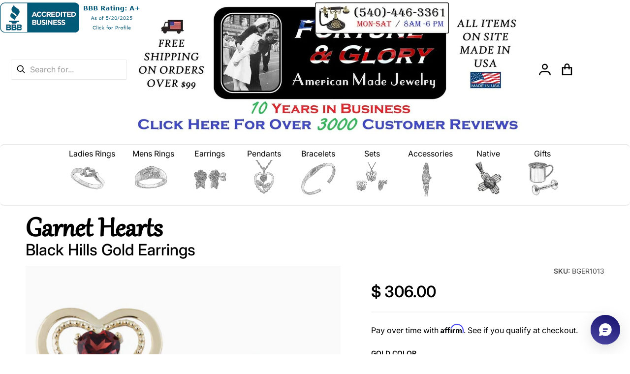

--- FILE ---
content_type: text/html; charset=utf-8
request_url: https://www.fortuneandgloryusa.com/products/garnet-hearts-black-hills-gold-earrings
body_size: 56105
content:
<!doctype html>
<html
    class="no-js"
    lang="en"
    
>
    <head>

      <!-- Google tag (gtag.js) -->
      <script async crossorigin fetchpriority="high" src="/cdn/shopifycloud/importmap-polyfill/es-modules-shim.2.4.0.js"></script>
<script async src="https://www.googletagmanager.com/gtag/js?id=G-M9SK6ZYSBC"></script>
      <script>
        window.dataLayer = window.dataLayer || [];
        function gtag(){dataLayer.push(arguments);}
        gtag('js', new Date());
      
        gtag('config', 'G-M9SK6ZYSBC');
      </script>
        <!-- Google Tag Manager - added by asylthe @ JumpFly on 20180312 -->
        <script>(function(w,d,s,l,i){w[l]=w[l]||[];w[l].push({'gtm.start':
        new Date().getTime(),event:'gtm.js'});var f=d.getElementsByTagName(s)[0],
        j=d.createElement(s),dl=l!='dataLayer'?'&l='+l:'';j.async=true;j.src=
        'https://www.googletagmanager.com/gtm.js?id='+i+dl;f.parentNode.insertBefore(j,f);
        })(window,document,'script','dataLayer','GTM-KT7FKWW');</script>
            
       <script async src="https://product-customizer-cdn.shopstorm.com/assets/storefront/product-customizer-v2-87192a607035a2a9b7c2904ff5559af964e0d45d6c60e0af79b206603d6a6281.js?shop=fortune-and-glory.myshopify.com" type="text/javascript"></script>
        <script src="https://shopoe.net/app.js"></script>

      
        <meta charset="utf-8">
        <meta http-equiv="X-UA-Compatible" content="IE=edge">
        <meta name="viewport" content="width=device-width,initial-scale=1">
        <meta name="theme-color" content="">
        <link rel="canonical" href="https://www.fortuneandgloryusa.com/products/garnet-hearts-black-hills-gold-earrings">
        <link rel="preconnect" href="https://cdn.shopify.com" crossorigin>

        <link rel="icon" type="image/png" href="//www.fortuneandgloryusa.com/cdn/shop/files/cropped-favicon-32x32_217c31c0-1c81-4bf4-b96d-c06b44f74049.png?v=1613688396&width=32">

<link rel="preconnect" href="https://fonts.shopifycdn.com" crossorigin><link rel="preload" as="font" href="//www.fortuneandgloryusa.com/cdn/fonts/inter/inter_n4.b2a3f24c19b4de56e8871f609e73ca7f6d2e2bb9.woff2" type="font/woff2" crossorigin><link
                rel="preload"
                as="font"
                href="//www.fortuneandgloryusa.com/cdn/fonts/inter/inter_n7.02711e6b374660cfc7915d1afc1c204e633421e4.woff2"
                type="font/woff2"
                crossorigin
            ><link
                rel="preload"
                as="font"
                href="//www.fortuneandgloryusa.com/cdn/fonts/inter/inter_n7.02711e6b374660cfc7915d1afc1c204e633421e4.woff2"
                type="font/woff2"
                crossorigin
            ><title>Garnet Hearts - Black Hills Gold Earrings</title>

        
            <meta name="description" content="Black Hills Gold by TRJ These beautiful earrings offer elegant genuine garnet heart cut stones. It features classic Black Hills Gold styling. All yellow gold components are 10K solid gold. All white gold items are custom, non-refundable &amp;amp; take 4 weeks lead time. All pink and green accents are 12K solid gold. All si">
        

        

<meta property="og:site_name" content="Fortune And Glory - Made in USA Gifts">
<meta property="og:url" content="https://www.fortuneandgloryusa.com/products/garnet-hearts-black-hills-gold-earrings">
<meta property="og:title" content="Garnet Hearts - Black Hills Gold Earrings">
<meta property="og:type" content="product">
<meta property="og:description" content="Black Hills Gold by TRJ These beautiful earrings offer elegant genuine garnet heart cut stones. It features classic Black Hills Gold styling. All yellow gold components are 10K solid gold. All white gold items are custom, non-refundable &amp;amp; take 4 weeks lead time. All pink and green accents are 12K solid gold. All si"><meta property="og:image" content="http://www.fortuneandgloryusa.com/cdn/shop/files/G_C5786G_c9ccf468-c197-4472-821f-ac4267f8e966.jpg?v=1751401690">
    <meta property="og:image:secure_url" content="https://www.fortuneandgloryusa.com/cdn/shop/files/G_C5786G_c9ccf468-c197-4472-821f-ac4267f8e966.jpg?v=1751401690">
    <meta property="og:image:width" content="3155">
    <meta property="og:image:height" content="2500"><meta property="og:price:amount" content="306.00">
    <meta property="og:price:currency" content="USD"><meta
        name="twitter:site"
        content="@FortuneGloryUSA/"
    ><meta name="twitter:card" content="summary_large_image">
<meta name="twitter:title" content="Garnet Hearts - Black Hills Gold Earrings">
<meta name="twitter:description" content="Black Hills Gold by TRJ These beautiful earrings offer elegant genuine garnet heart cut stones. It features classic Black Hills Gold styling. All yellow gold components are 10K solid gold. All white gold items are custom, non-refundable &amp;amp; take 4 weeks lead time. All pink and green accents are 12K solid gold. All si">

        <script type="importmap">
    {
      "imports": {
        "deferred": "//www.fortuneandgloryusa.com/cdn/shop/t/93/assets/deferred.js?v=178405361471407514641747127649",
        "deferred-media": "//www.fortuneandgloryusa.com/cdn/shop/t/93/assets/deferred-media.js?v=168002282051324262611747127649",
        "details-disclosure": "//www.fortuneandgloryusa.com/cdn/shop/t/93/assets/details-disclosure.js?v=162089552621473843251747127649",
        "details-modal": "//www.fortuneandgloryusa.com/cdn/shop/t/93/assets/details-modal.js?v=77782975635254521421747127649",
        "fetcher": "//www.fortuneandgloryusa.com/cdn/shop/t/93/assets/fetcher.js?v=56064727873680996471747127649",
        "helper": "//www.fortuneandgloryusa.com/cdn/shop/t/93/assets/helper.js?v=39846014914372846401747127649",
        "menu-drawer": "//www.fortuneandgloryusa.com/cdn/shop/t/93/assets/menu-drawer.js?v=40144855409718028111747127649",
        "modal-dialog": "//www.fortuneandgloryusa.com/cdn/shop/t/93/assets/modal-dialog.js?v=171034667274604625611747127649",
        "html-element-ext": "//www.fortuneandgloryusa.com/cdn/shop/t/93/assets/html-element-ext.js?v=48268051141077018161747127649",
        "tabs": "//www.fortuneandgloryusa.com/cdn/shop/t/93/assets/tabs.js?v=130883452630337932121747127649",
        "variant-selects": "//www.fortuneandgloryusa.com/cdn/shop/t/93/assets/variants.js?v=142129009476352922271747127649",
        "reveal-animation": "//www.fortuneandgloryusa.com/cdn/shop/t/93/assets/scroll-reveal.js?v=133389535382985298921747127649"
      }
    }
</script>

        <script src="//www.fortuneandgloryusa.com/cdn/shop/t/93/assets/global.js?v=126082770011243987711747127649" defer="defer"></script>
        <script>window.performance && window.performance.mark && window.performance.mark('shopify.content_for_header.start');</script><meta name="facebook-domain-verification" content="mbgdgzj02vvh95mm5dimf13sdlmhkx">
<meta name="facebook-domain-verification" content="3khlvi9p5vs336dlrn0rbu9ravoipi">
<meta id="shopify-digital-wallet" name="shopify-digital-wallet" content="/3312929/digital_wallets/dialog">
<meta name="shopify-checkout-api-token" content="4ed7105093258f3e0931ccb039fc2288">
<meta id="in-context-paypal-metadata" data-shop-id="3312929" data-venmo-supported="false" data-environment="production" data-locale="en_US" data-paypal-v4="true" data-currency="USD">
<link rel="alternate" type="application/json+oembed" href="https://www.fortuneandgloryusa.com/products/garnet-hearts-black-hills-gold-earrings.oembed">
<script async="async" src="/checkouts/internal/preloads.js?locale=en-US"></script>
<link rel="preconnect" href="https://shop.app" crossorigin="anonymous">
<script async="async" src="https://shop.app/checkouts/internal/preloads.js?locale=en-US&shop_id=3312929" crossorigin="anonymous"></script>
<script id="apple-pay-shop-capabilities" type="application/json">{"shopId":3312929,"countryCode":"US","currencyCode":"USD","merchantCapabilities":["supports3DS"],"merchantId":"gid:\/\/shopify\/Shop\/3312929","merchantName":"Fortune And Glory - Made in USA Gifts","requiredBillingContactFields":["postalAddress","email"],"requiredShippingContactFields":["postalAddress","email"],"shippingType":"shipping","supportedNetworks":["visa","masterCard","amex","discover","elo","jcb"],"total":{"type":"pending","label":"Fortune And Glory - Made in USA Gifts","amount":"1.00"},"shopifyPaymentsEnabled":true,"supportsSubscriptions":true}</script>
<script id="shopify-features" type="application/json">{"accessToken":"4ed7105093258f3e0931ccb039fc2288","betas":["rich-media-storefront-analytics"],"domain":"www.fortuneandgloryusa.com","predictiveSearch":true,"shopId":3312929,"locale":"en"}</script>
<script>var Shopify = Shopify || {};
Shopify.shop = "fortune-and-glory.myshopify.com";
Shopify.locale = "en";
Shopify.currency = {"active":"USD","rate":"1.0"};
Shopify.country = "US";
Shopify.theme = {"name":"[desktop 13-5-25] - Divine","id":129605861479,"schema_name":"Divine","schema_version":"1.4.0","theme_store_id":2931,"role":"main"};
Shopify.theme.handle = "null";
Shopify.theme.style = {"id":null,"handle":null};
Shopify.cdnHost = "www.fortuneandgloryusa.com/cdn";
Shopify.routes = Shopify.routes || {};
Shopify.routes.root = "/";</script>
<script type="module">!function(o){(o.Shopify=o.Shopify||{}).modules=!0}(window);</script>
<script>!function(o){function n(){var o=[];function n(){o.push(Array.prototype.slice.apply(arguments))}return n.q=o,n}var t=o.Shopify=o.Shopify||{};t.loadFeatures=n(),t.autoloadFeatures=n()}(window);</script>
<script>
  window.ShopifyPay = window.ShopifyPay || {};
  window.ShopifyPay.apiHost = "shop.app\/pay";
  window.ShopifyPay.redirectState = null;
</script>
<script id="shop-js-analytics" type="application/json">{"pageType":"product"}</script>
<script defer="defer" async type="module" src="//www.fortuneandgloryusa.com/cdn/shopifycloud/shop-js/modules/v2/client.init-shop-cart-sync_C5BV16lS.en.esm.js"></script>
<script defer="defer" async type="module" src="//www.fortuneandgloryusa.com/cdn/shopifycloud/shop-js/modules/v2/chunk.common_CygWptCX.esm.js"></script>
<script type="module">
  await import("//www.fortuneandgloryusa.com/cdn/shopifycloud/shop-js/modules/v2/client.init-shop-cart-sync_C5BV16lS.en.esm.js");
await import("//www.fortuneandgloryusa.com/cdn/shopifycloud/shop-js/modules/v2/chunk.common_CygWptCX.esm.js");

  window.Shopify.SignInWithShop?.initShopCartSync?.({"fedCMEnabled":true,"windoidEnabled":true});

</script>
<script defer="defer" async type="module" src="//www.fortuneandgloryusa.com/cdn/shopifycloud/shop-js/modules/v2/client.payment-terms_CZxnsJam.en.esm.js"></script>
<script defer="defer" async type="module" src="//www.fortuneandgloryusa.com/cdn/shopifycloud/shop-js/modules/v2/chunk.common_CygWptCX.esm.js"></script>
<script defer="defer" async type="module" src="//www.fortuneandgloryusa.com/cdn/shopifycloud/shop-js/modules/v2/chunk.modal_D71HUcav.esm.js"></script>
<script type="module">
  await import("//www.fortuneandgloryusa.com/cdn/shopifycloud/shop-js/modules/v2/client.payment-terms_CZxnsJam.en.esm.js");
await import("//www.fortuneandgloryusa.com/cdn/shopifycloud/shop-js/modules/v2/chunk.common_CygWptCX.esm.js");
await import("//www.fortuneandgloryusa.com/cdn/shopifycloud/shop-js/modules/v2/chunk.modal_D71HUcav.esm.js");

  
</script>
<script>
  window.Shopify = window.Shopify || {};
  if (!window.Shopify.featureAssets) window.Shopify.featureAssets = {};
  window.Shopify.featureAssets['shop-js'] = {"shop-cart-sync":["modules/v2/client.shop-cart-sync_ZFArdW7E.en.esm.js","modules/v2/chunk.common_CygWptCX.esm.js"],"init-fed-cm":["modules/v2/client.init-fed-cm_CmiC4vf6.en.esm.js","modules/v2/chunk.common_CygWptCX.esm.js"],"shop-button":["modules/v2/client.shop-button_tlx5R9nI.en.esm.js","modules/v2/chunk.common_CygWptCX.esm.js"],"shop-cash-offers":["modules/v2/client.shop-cash-offers_DOA2yAJr.en.esm.js","modules/v2/chunk.common_CygWptCX.esm.js","modules/v2/chunk.modal_D71HUcav.esm.js"],"init-windoid":["modules/v2/client.init-windoid_sURxWdc1.en.esm.js","modules/v2/chunk.common_CygWptCX.esm.js"],"shop-toast-manager":["modules/v2/client.shop-toast-manager_ClPi3nE9.en.esm.js","modules/v2/chunk.common_CygWptCX.esm.js"],"init-shop-email-lookup-coordinator":["modules/v2/client.init-shop-email-lookup-coordinator_B8hsDcYM.en.esm.js","modules/v2/chunk.common_CygWptCX.esm.js"],"init-shop-cart-sync":["modules/v2/client.init-shop-cart-sync_C5BV16lS.en.esm.js","modules/v2/chunk.common_CygWptCX.esm.js"],"avatar":["modules/v2/client.avatar_BTnouDA3.en.esm.js"],"pay-button":["modules/v2/client.pay-button_FdsNuTd3.en.esm.js","modules/v2/chunk.common_CygWptCX.esm.js"],"init-customer-accounts":["modules/v2/client.init-customer-accounts_DxDtT_ad.en.esm.js","modules/v2/client.shop-login-button_C5VAVYt1.en.esm.js","modules/v2/chunk.common_CygWptCX.esm.js","modules/v2/chunk.modal_D71HUcav.esm.js"],"init-shop-for-new-customer-accounts":["modules/v2/client.init-shop-for-new-customer-accounts_ChsxoAhi.en.esm.js","modules/v2/client.shop-login-button_C5VAVYt1.en.esm.js","modules/v2/chunk.common_CygWptCX.esm.js","modules/v2/chunk.modal_D71HUcav.esm.js"],"shop-login-button":["modules/v2/client.shop-login-button_C5VAVYt1.en.esm.js","modules/v2/chunk.common_CygWptCX.esm.js","modules/v2/chunk.modal_D71HUcav.esm.js"],"init-customer-accounts-sign-up":["modules/v2/client.init-customer-accounts-sign-up_CPSyQ0Tj.en.esm.js","modules/v2/client.shop-login-button_C5VAVYt1.en.esm.js","modules/v2/chunk.common_CygWptCX.esm.js","modules/v2/chunk.modal_D71HUcav.esm.js"],"shop-follow-button":["modules/v2/client.shop-follow-button_Cva4Ekp9.en.esm.js","modules/v2/chunk.common_CygWptCX.esm.js","modules/v2/chunk.modal_D71HUcav.esm.js"],"checkout-modal":["modules/v2/client.checkout-modal_BPM8l0SH.en.esm.js","modules/v2/chunk.common_CygWptCX.esm.js","modules/v2/chunk.modal_D71HUcav.esm.js"],"lead-capture":["modules/v2/client.lead-capture_Bi8yE_yS.en.esm.js","modules/v2/chunk.common_CygWptCX.esm.js","modules/v2/chunk.modal_D71HUcav.esm.js"],"shop-login":["modules/v2/client.shop-login_D6lNrXab.en.esm.js","modules/v2/chunk.common_CygWptCX.esm.js","modules/v2/chunk.modal_D71HUcav.esm.js"],"payment-terms":["modules/v2/client.payment-terms_CZxnsJam.en.esm.js","modules/v2/chunk.common_CygWptCX.esm.js","modules/v2/chunk.modal_D71HUcav.esm.js"]};
</script>
<script>(function() {
  var isLoaded = false;
  function asyncLoad() {
    if (isLoaded) return;
    isLoaded = true;
    var urls = ["https:\/\/loox.io\/widget\/VJOgXkC6-\/loox.1475670999162.js?shop=fortune-and-glory.myshopify.com","https:\/\/cdn.shopify.com\/s\/files\/1\/0331\/2929\/t\/89\/assets\/affirmShopify.js?v=1742189624\u0026shop=fortune-and-glory.myshopify.com"];
    for (var i = 0; i < urls.length; i++) {
      var s = document.createElement('script');
      s.type = 'text/javascript';
      s.async = true;
      s.src = urls[i];
      var x = document.getElementsByTagName('script')[0];
      x.parentNode.insertBefore(s, x);
    }
  };
  if(window.attachEvent) {
    window.attachEvent('onload', asyncLoad);
  } else {
    window.addEventListener('load', asyncLoad, false);
  }
})();</script>
<script id="__st">var __st={"a":3312929,"offset":-18000,"reqid":"5eb569cd-0279-4386-8d95-ed528988423e-1768731822","pageurl":"www.fortuneandgloryusa.com\/products\/garnet-hearts-black-hills-gold-earrings","u":"570792b1e179","p":"product","rtyp":"product","rid":10040862849};</script>
<script>window.ShopifyPaypalV4VisibilityTracking = true;</script>
<script id="captcha-bootstrap">!function(){'use strict';const t='contact',e='account',n='new_comment',o=[[t,t],['blogs',n],['comments',n],[t,'customer']],c=[[e,'customer_login'],[e,'guest_login'],[e,'recover_customer_password'],[e,'create_customer']],r=t=>t.map((([t,e])=>`form[action*='/${t}']:not([data-nocaptcha='true']) input[name='form_type'][value='${e}']`)).join(','),a=t=>()=>t?[...document.querySelectorAll(t)].map((t=>t.form)):[];function s(){const t=[...o],e=r(t);return a(e)}const i='password',u='form_key',d=['recaptcha-v3-token','g-recaptcha-response','h-captcha-response',i],f=()=>{try{return window.sessionStorage}catch{return}},m='__shopify_v',_=t=>t.elements[u];function p(t,e,n=!1){try{const o=window.sessionStorage,c=JSON.parse(o.getItem(e)),{data:r}=function(t){const{data:e,action:n}=t;return t[m]||n?{data:e,action:n}:{data:t,action:n}}(c);for(const[e,n]of Object.entries(r))t.elements[e]&&(t.elements[e].value=n);n&&o.removeItem(e)}catch(o){console.error('form repopulation failed',{error:o})}}const l='form_type',E='cptcha';function T(t){t.dataset[E]=!0}const w=window,h=w.document,L='Shopify',v='ce_forms',y='captcha';let A=!1;((t,e)=>{const n=(g='f06e6c50-85a8-45c8-87d0-21a2b65856fe',I='https://cdn.shopify.com/shopifycloud/storefront-forms-hcaptcha/ce_storefront_forms_captcha_hcaptcha.v1.5.2.iife.js',D={infoText:'Protected by hCaptcha',privacyText:'Privacy',termsText:'Terms'},(t,e,n)=>{const o=w[L][v],c=o.bindForm;if(c)return c(t,g,e,D).then(n);var r;o.q.push([[t,g,e,D],n]),r=I,A||(h.body.append(Object.assign(h.createElement('script'),{id:'captcha-provider',async:!0,src:r})),A=!0)});var g,I,D;w[L]=w[L]||{},w[L][v]=w[L][v]||{},w[L][v].q=[],w[L][y]=w[L][y]||{},w[L][y].protect=function(t,e){n(t,void 0,e),T(t)},Object.freeze(w[L][y]),function(t,e,n,w,h,L){const[v,y,A,g]=function(t,e,n){const i=e?o:[],u=t?c:[],d=[...i,...u],f=r(d),m=r(i),_=r(d.filter((([t,e])=>n.includes(e))));return[a(f),a(m),a(_),s()]}(w,h,L),I=t=>{const e=t.target;return e instanceof HTMLFormElement?e:e&&e.form},D=t=>v().includes(t);t.addEventListener('submit',(t=>{const e=I(t);if(!e)return;const n=D(e)&&!e.dataset.hcaptchaBound&&!e.dataset.recaptchaBound,o=_(e),c=g().includes(e)&&(!o||!o.value);(n||c)&&t.preventDefault(),c&&!n&&(function(t){try{if(!f())return;!function(t){const e=f();if(!e)return;const n=_(t);if(!n)return;const o=n.value;o&&e.removeItem(o)}(t);const e=Array.from(Array(32),(()=>Math.random().toString(36)[2])).join('');!function(t,e){_(t)||t.append(Object.assign(document.createElement('input'),{type:'hidden',name:u})),t.elements[u].value=e}(t,e),function(t,e){const n=f();if(!n)return;const o=[...t.querySelectorAll(`input[type='${i}']`)].map((({name:t})=>t)),c=[...d,...o],r={};for(const[a,s]of new FormData(t).entries())c.includes(a)||(r[a]=s);n.setItem(e,JSON.stringify({[m]:1,action:t.action,data:r}))}(t,e)}catch(e){console.error('failed to persist form',e)}}(e),e.submit())}));const S=(t,e)=>{t&&!t.dataset[E]&&(n(t,e.some((e=>e===t))),T(t))};for(const o of['focusin','change'])t.addEventListener(o,(t=>{const e=I(t);D(e)&&S(e,y())}));const B=e.get('form_key'),M=e.get(l),P=B&&M;t.addEventListener('DOMContentLoaded',(()=>{const t=y();if(P)for(const e of t)e.elements[l].value===M&&p(e,B);[...new Set([...A(),...v().filter((t=>'true'===t.dataset.shopifyCaptcha))])].forEach((e=>S(e,t)))}))}(h,new URLSearchParams(w.location.search),n,t,e,['guest_login'])})(!0,!0)}();</script>
<script integrity="sha256-4kQ18oKyAcykRKYeNunJcIwy7WH5gtpwJnB7kiuLZ1E=" data-source-attribution="shopify.loadfeatures" defer="defer" src="//www.fortuneandgloryusa.com/cdn/shopifycloud/storefront/assets/storefront/load_feature-a0a9edcb.js" crossorigin="anonymous"></script>
<script crossorigin="anonymous" defer="defer" src="//www.fortuneandgloryusa.com/cdn/shopifycloud/storefront/assets/shopify_pay/storefront-65b4c6d7.js?v=20250812"></script>
<script data-source-attribution="shopify.dynamic_checkout.dynamic.init">var Shopify=Shopify||{};Shopify.PaymentButton=Shopify.PaymentButton||{isStorefrontPortableWallets:!0,init:function(){window.Shopify.PaymentButton.init=function(){};var t=document.createElement("script");t.src="https://www.fortuneandgloryusa.com/cdn/shopifycloud/portable-wallets/latest/portable-wallets.en.js",t.type="module",document.head.appendChild(t)}};
</script>
<script data-source-attribution="shopify.dynamic_checkout.buyer_consent">
  function portableWalletsHideBuyerConsent(e){var t=document.getElementById("shopify-buyer-consent"),n=document.getElementById("shopify-subscription-policy-button");t&&n&&(t.classList.add("hidden"),t.setAttribute("aria-hidden","true"),n.removeEventListener("click",e))}function portableWalletsShowBuyerConsent(e){var t=document.getElementById("shopify-buyer-consent"),n=document.getElementById("shopify-subscription-policy-button");t&&n&&(t.classList.remove("hidden"),t.removeAttribute("aria-hidden"),n.addEventListener("click",e))}window.Shopify?.PaymentButton&&(window.Shopify.PaymentButton.hideBuyerConsent=portableWalletsHideBuyerConsent,window.Shopify.PaymentButton.showBuyerConsent=portableWalletsShowBuyerConsent);
</script>
<script>
  function portableWalletsCleanup(e){e&&e.src&&console.error("Failed to load portable wallets script "+e.src);var t=document.querySelectorAll("shopify-accelerated-checkout .shopify-payment-button__skeleton, shopify-accelerated-checkout-cart .wallet-cart-button__skeleton"),e=document.getElementById("shopify-buyer-consent");for(let e=0;e<t.length;e++)t[e].remove();e&&e.remove()}function portableWalletsNotLoadedAsModule(e){e instanceof ErrorEvent&&"string"==typeof e.message&&e.message.includes("import.meta")&&"string"==typeof e.filename&&e.filename.includes("portable-wallets")&&(window.removeEventListener("error",portableWalletsNotLoadedAsModule),window.Shopify.PaymentButton.failedToLoad=e,"loading"===document.readyState?document.addEventListener("DOMContentLoaded",window.Shopify.PaymentButton.init):window.Shopify.PaymentButton.init())}window.addEventListener("error",portableWalletsNotLoadedAsModule);
</script>

<script type="module" src="https://www.fortuneandgloryusa.com/cdn/shopifycloud/portable-wallets/latest/portable-wallets.en.js" onError="portableWalletsCleanup(this)" crossorigin="anonymous"></script>
<script nomodule>
  document.addEventListener("DOMContentLoaded", portableWalletsCleanup);
</script>

<link id="shopify-accelerated-checkout-styles" rel="stylesheet" media="screen" href="https://www.fortuneandgloryusa.com/cdn/shopifycloud/portable-wallets/latest/accelerated-checkout-backwards-compat.css" crossorigin="anonymous">
<style id="shopify-accelerated-checkout-cart">
        #shopify-buyer-consent {
  margin-top: 1em;
  display: inline-block;
  width: 100%;
}

#shopify-buyer-consent.hidden {
  display: none;
}

#shopify-subscription-policy-button {
  background: none;
  border: none;
  padding: 0;
  text-decoration: underline;
  font-size: inherit;
  cursor: pointer;
}

#shopify-subscription-policy-button::before {
  box-shadow: none;
}

      </style>

<script>window.performance && window.performance.mark && window.performance.mark('shopify.content_for_header.end');</script>

        

<style>
    @font-face {
  font-family: Inter;
  font-weight: 400;
  font-style: normal;
  font-display: swap;
  src: url("//www.fortuneandgloryusa.com/cdn/fonts/inter/inter_n4.b2a3f24c19b4de56e8871f609e73ca7f6d2e2bb9.woff2") format("woff2"),
       url("//www.fortuneandgloryusa.com/cdn/fonts/inter/inter_n4.af8052d517e0c9ffac7b814872cecc27ae1fa132.woff") format("woff");
}

    @font-face {
  font-family: Inter;
  font-weight: 700;
  font-style: normal;
  font-display: swap;
  src: url("//www.fortuneandgloryusa.com/cdn/fonts/inter/inter_n7.02711e6b374660cfc7915d1afc1c204e633421e4.woff2") format("woff2"),
       url("//www.fortuneandgloryusa.com/cdn/fonts/inter/inter_n7.6dab87426f6b8813070abd79972ceaf2f8d3b012.woff") format("woff");
}

    @font-face {
  font-family: Inter;
  font-weight: 600;
  font-style: normal;
  font-display: swap;
  src: url("//www.fortuneandgloryusa.com/cdn/fonts/inter/inter_n6.771af0474a71b3797eb38f3487d6fb79d43b6877.woff2") format("woff2"),
       url("//www.fortuneandgloryusa.com/cdn/fonts/inter/inter_n6.88c903d8f9e157d48b73b7777d0642925bcecde7.woff") format("woff");
}

    @font-face {
  font-family: Inter;
  font-weight: 500;
  font-style: normal;
  font-display: swap;
  src: url("//www.fortuneandgloryusa.com/cdn/fonts/inter/inter_n5.d7101d5e168594dd06f56f290dd759fba5431d97.woff2") format("woff2"),
       url("//www.fortuneandgloryusa.com/cdn/fonts/inter/inter_n5.5332a76bbd27da00474c136abb1ca3cbbf259068.woff") format("woff");
}

    @font-face {
  font-family: Inter;
  font-weight: 400;
  font-style: italic;
  font-display: swap;
  src: url("//www.fortuneandgloryusa.com/cdn/fonts/inter/inter_i4.feae1981dda792ab80d117249d9c7e0f1017e5b3.woff2") format("woff2"),
       url("//www.fortuneandgloryusa.com/cdn/fonts/inter/inter_i4.62773b7113d5e5f02c71486623cf828884c85c6e.woff") format("woff");
}

    @font-face {
  font-family: Inter;
  font-weight: 700;
  font-style: italic;
  font-display: swap;
  src: url("//www.fortuneandgloryusa.com/cdn/fonts/inter/inter_i7.b377bcd4cc0f160622a22d638ae7e2cd9b86ea4c.woff2") format("woff2"),
       url("//www.fortuneandgloryusa.com/cdn/fonts/inter/inter_i7.7c69a6a34e3bb44fcf6f975857e13b9a9b25beb4.woff") format("woff");
}

    @font-face {
  font-family: Inter;
  font-weight: 700;
  font-style: normal;
  font-display: swap;
  src: url("//www.fortuneandgloryusa.com/cdn/fonts/inter/inter_n7.02711e6b374660cfc7915d1afc1c204e633421e4.woff2") format("woff2"),
       url("//www.fortuneandgloryusa.com/cdn/fonts/inter/inter_n7.6dab87426f6b8813070abd79972ceaf2f8d3b012.woff") format("woff");
}

    :root {
      --font-body-family: Inter, sans-serif;
      --font-body-style: normal;
      --font-body-weight: 400;

      --font-body-family-secondary: Inter, sans-serif;

      --font-heading-family: Inter, sans-serif;
      --font-heading-style: normal;
      --font-heading-weight: 700;
      --font-heading-size: 35;
      --font-heading-size-mobile: 35;

      --color-base-text: #000000;
      --color-base-text-rgb: 0, 0, 0;
      --color-base-background-1: #FFFFFF;
      --color-base-background-1-rgb: 255, 255, 255;
      --color-base-background-2: #F6F5F4;
      --color-base-background-2-rgb: 246, 245, 244;
      --color-base-link: #000000;
      --color-base-link-rgb: 0, 0, 0;
      --color-base-accent-1: #000000;
      --color-base-accent-1-rgb: 0, 0, 0;
      --color-base-accent-1-inverse: #ffffff;
      --color-base-accent-1-inverse-rgb: 255, 255, 255;

      --color-price-final: #000000;

      --header-top--background-color: ;
      --header--text-color: #000000;
      --header-overlap--text-color: #ffffff;
      --header--text-color-rgb: 0, 0, 0;
      --header--background-color: #ffffff;
    }

    html {
      box-sizing: border-box;
      height: 100%;
    }

    .shopify-section .dynamic-page-width {
      max-width: 1200px;
      margin: 0 auto;
      padding-left: .75rem;
      padding-right: .75rem;
    }

    .shopify-section .full--width {
      max-width: 100%;
    }
</style>

        <style>
    
:root {
      --color-tag-foreground: #000000;
      --color-tag-background: #ffffff;
      --product-card--border-radius: 8px;
    }

    .heading {
      display: flex;
      flex-direction: column;
    }

    .heading a {
      text-decoration: underline;
    }

    .heading:has(.subtitle) .title {
          margin-bottom: 0.5rem;
      }

    @media screen and (min-width: 768px) {
      .heading:has(.subtitle) .title {
          margin-bottom: 0;
      }
    }

    .heading:has(.subtitle) .subtitle {
      margin-top: -.5rem;
    }


    .slider--mobile {
      /* Fix to prevent horizontal scroll on page load. */
      /* Almost every page has some kind of slider. */
      display: flex;
      overflow-x: hidden;
    }

    .badge {
      border-radius: 1rem;
    }

    .badge-onsale {
      background: linear-gradient(180deg, rgba(224, 252, 232, 1), rgba(173, 160, 254, 1) 100%);
      color: #000000;
    }

    .badge-soldout {
      background: #e5eaee;
      color: #002d57;
    }

    .grid-item {
      flex-shrink: 0;
    }
    
    .grid-item .item-image {
      position: relative;
      width: 100%;
    }

    .grid-item .item-vendor {
      color: var(--color-foreground-40);
      word-break: break-all;
    }

    .grid-item .item-title {
      display: -webkit-box;
      font-weight: 500;
      line-height: 140%;
      overflow: hidden;
      -webkit-box-orient: vertical;
      -webkit-line-clamp: 3;
      word-break: break-word;
    }

    .item-actions-wrapper > button {
      padding: .25rem .5rem;
      max-width: 100%;
    }

    .item-actions-wrapper > button span {
      overflow: hidden;
      text-overflow: ellipsis;
      white-space: nowrap;
    }

    [data-mode="grid"] .item-details-wrapper {
      font-size: calc(1rem - 1px);
      line-height: 1.25rem;
    }

    [data-mode="grid"] .grid-item .item-vendor {
      margin: .5rem 0 -.5rem;
    }

    [data-mode="grid"] .grid-item .item-title {
      font-weight: 600;
      margin: .75rem 0;
    }

    [data-mode="grid"] .grid-item .item-price {
      align-items: center;
      display: flex;
      flex-wrap: wrap;
    }

    [data-mode="grid"] .item-price .label.visually-hidden + .price--final {
      font-size: var(--mode-grid__item__price-final__font-size, 1.25rem);
      font-weight: 600;
    }

    [data-mode="grid"] .item-actions-wrapper {
      --grid-item--actions-wrapper__top: 15%;
      --grid-item--actions-wrapper__right: 5%;
      position: absolute;
      display: flex;
      flex-direction: column;
      padding: .25rem;
      top: var(--grid-item--actions-wrapper__top);
      right: var(--grid-item--actions-wrapper__right);
      gap: .5rem;
      z-index: 10;
    }

    [data-mode="grid"] .item-actions-wrapper .button,
    [data-mode="grid"] .item-actions-wrapper quick-view {
      border-radius: 999px;
      height: 2rem;
      width: 2rem;
    }

    [data-mode="grid"] .item-actions-wrapper .button svg {
      height: 1rem;
      width: 1rem;
    }

    [data-mode="grid"] .item-actions-wrapper > [name=add],
    [data-mode="grid"] .item-actions-wrapper > [name=view],
    [data-mode="grid"] .item-actions-wrapper [name=quick-view] {
      --color-button-background: var(--color-base-accent-1-inverse);
      --color-button-text: var(--color-base-accent-1);
      --color-button-border: var(--color-foreground-10);
    }

    [data-mode="grid"] .item-price--with-label .label,
    [data-mode="grid"] .item-actions-wrapper > button .text {
      height: 0;
      opacity: 0;
      overflow: clip;
      position: absolute;
      width: 0;
    }

    [data-mode="grid"] squama-item:not([data-status="ready"]) .item-date ~ .item-author {
      display: none;
    }

    [data-mode="list"] .item-actions-wrapper .icon-cart {
      display: none;
    }

    [data-mode="list"] squama-item quick-view button {
      width: 100%;
      margin-top: 1rem;
    }

    [data-mode="grid"] .item-details-wrapper:has(.jdgm-widget:not(:empty)) .item-price {
      margin-top: .5rem;
    }

    @media (hover: hover) {
      squama-item {
        overflow: hidden;
      }
    }

    /* slider buttons */
    .slider-buttons .slider__button {
      min-width: auto;
      background: transparent;
    }

    .slider-buttons .slider__button > svg {
      width: 4.5rem;
      height: 1.25rem;
    }
    /* end slider buttons */
</style>

<style media="all and (min-width: 768px)">
    [data-mode="list"] .grid-item .item-title {
      -webkit-line-clamp: initial;
    }
</style>

<style media="all and (min-width: 990px)">
    .magazine .slider-buttons,
    .classic .slider-buttons {
      display: none;
    }

    [data-mode="grid"][data-columns="2"],
    [data-mode="grid"][data-columns="3"],
    [data-mode="grid"][data-columns="4"]{
      --mode-grid__item__price-final__font-size: 1rem;
    }

    [data-mode="grid"] .grid-item .item-title {
      -webkit-line-clamp: 2;
    }

    [data-mode="grid"] .grid-item .item-price {
      min-height: auto;
      width: 100%;
    }

    [data-mode="grid"] .item-price--with-label .label {
      height: auto;
      opacity: 1;
      position: static;
      width: auto;
    }

    [data-mode="grid"] .item-actions-wrapper {
      --grid-item--actions-wrapper__top: 12%;
    }

    [data-mode="grid"] .item-actions-wrapper > button .text {
      font-size: calc(1rem - 2px);
    }

    @media (hover: hover) {
      [data-mode="grid"] .item-actions-wrapper {
        overflow: hidden;
      }

      [data-mode="grid"] .item-actions-wrapper > * {
        transform: translateX(calc(100% + .5rem));
        opacity: 0;
      }
    }
</style>
<!-- On-scroll reveal animation -->


        <link href="//www.fortuneandgloryusa.com/cdn/shop/t/93/assets/styles.css?v=133483278509056729401747127649" rel="stylesheet" type="text/css" media="all" />
        <link href="//www.fortuneandgloryusa.com/cdn/shop/t/93/assets/devM-styles.css?v=5325214636128582701767025061" rel="stylesheet" type="text/css" media="all" />

        <script>
            document.documentElement.className = document.documentElement.className.replace('no-js', 'js');

            function debounce(fn, wait) {
              let t;
              return (...args) => {
                clearTimeout(t);
                t = setTimeout(() => fn.apply(this, args), wait);
              };
            };
        </script><script type="text/javascript">
    if (HTMLScriptElement.supports && HTMLScriptElement.supports('speculationrules')) {
      const specScript = document.createElement('script');
      specScript.type = 'speculationrules';
      specRules = {
        "prerender": [{
          "where": {
            "or": [
              { "href_matches": "/*" },
              { "href_matches": "/collections" },
              { "href_matches": "/products" },
              { "href_matches": "/blogs" },
              { "href_matches": "/pages" },
              { "href_matches": "/search" },
              { "not": { "href_matches": "/logout" }}
            ]
          }
        }]
      };
      specScript.textContent = JSON.stringify(specRules);

      const scriptTag = document.getElementsByTagName('script')[0];
      scriptTag.parentElement.insertBefore(specScript, scriptTag);
    }
</script>
<!-- BEGIN app block: shopify://apps/feedapis-for-bing-shopping-ms/blocks/core_settings_block/85d1f706-4ddf-4f82-ae49-9ed18005b0be --><!-- BEGIN: Tracking Tags and Scripts by FeedAPIs For Bing Shopping /MS -->



<!-- END: Tracking Tags and Scripts by FeedAPIs For Bing Shopping /MS -->
<!-- END app block --><!-- BEGIN app block: shopify://apps/zepto-product-personalizer/blocks/product_personalizer_main/7411210d-7b32-4c09-9455-e129e3be4729 --><!-- BEGIN app snippet: product-personalizer -->



  
 
 

<!-- END app snippet -->
<!-- BEGIN app snippet: zepto_common --><script>
var pplr_cart = {"note":null,"attributes":{},"original_total_price":0,"total_price":0,"total_discount":0,"total_weight":0.0,"item_count":0,"items":[],"requires_shipping":false,"currency":"USD","items_subtotal_price":0,"cart_level_discount_applications":[],"checkout_charge_amount":0};
var pplr_shop_currency = "USD";
var pplr_enabled_currencies_size = 18;
var pplr_money_formate = "$ {{amount}}";
var pplr_manual_theme_selector=null;
</script>
<script defer src="//cdn-zeptoapps.com/product-personalizer/pplr_common.js?v=18" ></script><!-- END app snippet -->

<!-- END app block --><script src="https://cdn.shopify.com/extensions/c1eb4680-ad4e-49c3-898d-493ebb06e626/affirm-pay-over-time-messaging-9/assets/affirm-cart-drawer-embed-handler.js" type="text/javascript" defer="defer"></script>
<script src="https://cdn.shopify.com/extensions/019bbbf3-7e0e-7386-85d9-ca479a6f3967/moosedesk-helpdesk-914/assets/moosedesk.js" type="text/javascript" defer="defer"></script>
<link href="https://monorail-edge.shopifysvc.com" rel="dns-prefetch">
<script>(function(){if ("sendBeacon" in navigator && "performance" in window) {try {var session_token_from_headers = performance.getEntriesByType('navigation')[0].serverTiming.find(x => x.name == '_s').description;} catch {var session_token_from_headers = undefined;}var session_cookie_matches = document.cookie.match(/_shopify_s=([^;]*)/);var session_token_from_cookie = session_cookie_matches && session_cookie_matches.length === 2 ? session_cookie_matches[1] : "";var session_token = session_token_from_headers || session_token_from_cookie || "";function handle_abandonment_event(e) {var entries = performance.getEntries().filter(function(entry) {return /monorail-edge.shopifysvc.com/.test(entry.name);});if (!window.abandonment_tracked && entries.length === 0) {window.abandonment_tracked = true;var currentMs = Date.now();var navigation_start = performance.timing.navigationStart;var payload = {shop_id: 3312929,url: window.location.href,navigation_start,duration: currentMs - navigation_start,session_token,page_type: "product"};window.navigator.sendBeacon("https://monorail-edge.shopifysvc.com/v1/produce", JSON.stringify({schema_id: "online_store_buyer_site_abandonment/1.1",payload: payload,metadata: {event_created_at_ms: currentMs,event_sent_at_ms: currentMs}}));}}window.addEventListener('pagehide', handle_abandonment_event);}}());</script>
<script id="web-pixels-manager-setup">(function e(e,d,r,n,o){if(void 0===o&&(o={}),!Boolean(null===(a=null===(i=window.Shopify)||void 0===i?void 0:i.analytics)||void 0===a?void 0:a.replayQueue)){var i,a;window.Shopify=window.Shopify||{};var t=window.Shopify;t.analytics=t.analytics||{};var s=t.analytics;s.replayQueue=[],s.publish=function(e,d,r){return s.replayQueue.push([e,d,r]),!0};try{self.performance.mark("wpm:start")}catch(e){}var l=function(){var e={modern:/Edge?\/(1{2}[4-9]|1[2-9]\d|[2-9]\d{2}|\d{4,})\.\d+(\.\d+|)|Firefox\/(1{2}[4-9]|1[2-9]\d|[2-9]\d{2}|\d{4,})\.\d+(\.\d+|)|Chrom(ium|e)\/(9{2}|\d{3,})\.\d+(\.\d+|)|(Maci|X1{2}).+ Version\/(15\.\d+|(1[6-9]|[2-9]\d|\d{3,})\.\d+)([,.]\d+|)( \(\w+\)|)( Mobile\/\w+|) Safari\/|Chrome.+OPR\/(9{2}|\d{3,})\.\d+\.\d+|(CPU[ +]OS|iPhone[ +]OS|CPU[ +]iPhone|CPU IPhone OS|CPU iPad OS)[ +]+(15[._]\d+|(1[6-9]|[2-9]\d|\d{3,})[._]\d+)([._]\d+|)|Android:?[ /-](13[3-9]|1[4-9]\d|[2-9]\d{2}|\d{4,})(\.\d+|)(\.\d+|)|Android.+Firefox\/(13[5-9]|1[4-9]\d|[2-9]\d{2}|\d{4,})\.\d+(\.\d+|)|Android.+Chrom(ium|e)\/(13[3-9]|1[4-9]\d|[2-9]\d{2}|\d{4,})\.\d+(\.\d+|)|SamsungBrowser\/([2-9]\d|\d{3,})\.\d+/,legacy:/Edge?\/(1[6-9]|[2-9]\d|\d{3,})\.\d+(\.\d+|)|Firefox\/(5[4-9]|[6-9]\d|\d{3,})\.\d+(\.\d+|)|Chrom(ium|e)\/(5[1-9]|[6-9]\d|\d{3,})\.\d+(\.\d+|)([\d.]+$|.*Safari\/(?![\d.]+ Edge\/[\d.]+$))|(Maci|X1{2}).+ Version\/(10\.\d+|(1[1-9]|[2-9]\d|\d{3,})\.\d+)([,.]\d+|)( \(\w+\)|)( Mobile\/\w+|) Safari\/|Chrome.+OPR\/(3[89]|[4-9]\d|\d{3,})\.\d+\.\d+|(CPU[ +]OS|iPhone[ +]OS|CPU[ +]iPhone|CPU IPhone OS|CPU iPad OS)[ +]+(10[._]\d+|(1[1-9]|[2-9]\d|\d{3,})[._]\d+)([._]\d+|)|Android:?[ /-](13[3-9]|1[4-9]\d|[2-9]\d{2}|\d{4,})(\.\d+|)(\.\d+|)|Mobile Safari.+OPR\/([89]\d|\d{3,})\.\d+\.\d+|Android.+Firefox\/(13[5-9]|1[4-9]\d|[2-9]\d{2}|\d{4,})\.\d+(\.\d+|)|Android.+Chrom(ium|e)\/(13[3-9]|1[4-9]\d|[2-9]\d{2}|\d{4,})\.\d+(\.\d+|)|Android.+(UC? ?Browser|UCWEB|U3)[ /]?(15\.([5-9]|\d{2,})|(1[6-9]|[2-9]\d|\d{3,})\.\d+)\.\d+|SamsungBrowser\/(5\.\d+|([6-9]|\d{2,})\.\d+)|Android.+MQ{2}Browser\/(14(\.(9|\d{2,})|)|(1[5-9]|[2-9]\d|\d{3,})(\.\d+|))(\.\d+|)|K[Aa][Ii]OS\/(3\.\d+|([4-9]|\d{2,})\.\d+)(\.\d+|)/},d=e.modern,r=e.legacy,n=navigator.userAgent;return n.match(d)?"modern":n.match(r)?"legacy":"unknown"}(),u="modern"===l?"modern":"legacy",c=(null!=n?n:{modern:"",legacy:""})[u],f=function(e){return[e.baseUrl,"/wpm","/b",e.hashVersion,"modern"===e.buildTarget?"m":"l",".js"].join("")}({baseUrl:d,hashVersion:r,buildTarget:u}),m=function(e){var d=e.version,r=e.bundleTarget,n=e.surface,o=e.pageUrl,i=e.monorailEndpoint;return{emit:function(e){var a=e.status,t=e.errorMsg,s=(new Date).getTime(),l=JSON.stringify({metadata:{event_sent_at_ms:s},events:[{schema_id:"web_pixels_manager_load/3.1",payload:{version:d,bundle_target:r,page_url:o,status:a,surface:n,error_msg:t},metadata:{event_created_at_ms:s}}]});if(!i)return console&&console.warn&&console.warn("[Web Pixels Manager] No Monorail endpoint provided, skipping logging."),!1;try{return self.navigator.sendBeacon.bind(self.navigator)(i,l)}catch(e){}var u=new XMLHttpRequest;try{return u.open("POST",i,!0),u.setRequestHeader("Content-Type","text/plain"),u.send(l),!0}catch(e){return console&&console.warn&&console.warn("[Web Pixels Manager] Got an unhandled error while logging to Monorail."),!1}}}}({version:r,bundleTarget:l,surface:e.surface,pageUrl:self.location.href,monorailEndpoint:e.monorailEndpoint});try{o.browserTarget=l,function(e){var d=e.src,r=e.async,n=void 0===r||r,o=e.onload,i=e.onerror,a=e.sri,t=e.scriptDataAttributes,s=void 0===t?{}:t,l=document.createElement("script"),u=document.querySelector("head"),c=document.querySelector("body");if(l.async=n,l.src=d,a&&(l.integrity=a,l.crossOrigin="anonymous"),s)for(var f in s)if(Object.prototype.hasOwnProperty.call(s,f))try{l.dataset[f]=s[f]}catch(e){}if(o&&l.addEventListener("load",o),i&&l.addEventListener("error",i),u)u.appendChild(l);else{if(!c)throw new Error("Did not find a head or body element to append the script");c.appendChild(l)}}({src:f,async:!0,onload:function(){if(!function(){var e,d;return Boolean(null===(d=null===(e=window.Shopify)||void 0===e?void 0:e.analytics)||void 0===d?void 0:d.initialized)}()){var d=window.webPixelsManager.init(e)||void 0;if(d){var r=window.Shopify.analytics;r.replayQueue.forEach((function(e){var r=e[0],n=e[1],o=e[2];d.publishCustomEvent(r,n,o)})),r.replayQueue=[],r.publish=d.publishCustomEvent,r.visitor=d.visitor,r.initialized=!0}}},onerror:function(){return m.emit({status:"failed",errorMsg:"".concat(f," has failed to load")})},sri:function(e){var d=/^sha384-[A-Za-z0-9+/=]+$/;return"string"==typeof e&&d.test(e)}(c)?c:"",scriptDataAttributes:o}),m.emit({status:"loading"})}catch(e){m.emit({status:"failed",errorMsg:(null==e?void 0:e.message)||"Unknown error"})}}})({shopId: 3312929,storefrontBaseUrl: "https://www.fortuneandgloryusa.com",extensionsBaseUrl: "https://extensions.shopifycdn.com/cdn/shopifycloud/web-pixels-manager",monorailEndpoint: "https://monorail-edge.shopifysvc.com/unstable/produce_batch",surface: "storefront-renderer",enabledBetaFlags: ["2dca8a86"],webPixelsConfigList: [{"id":"314179687","configuration":"{\"url\":\"https:\/\/events.realtimestack.com\",\"shop\":\"fortune-and-glory.myshopify.com\"}","eventPayloadVersion":"v1","runtimeContext":"STRICT","scriptVersion":"7aef80adf178fd3515c5d827e2589d34","type":"APP","apiClientId":4759791,"privacyPurposes":["ANALYTICS","MARKETING","SALE_OF_DATA"],"dataSharingAdjustments":{"protectedCustomerApprovalScopes":["read_customer_personal_data"]}},{"id":"103153767","configuration":"{\"ti\":\"211047717\",\"endpoint\":\"https:\/\/bat.bing.com\/action\/0\"}","eventPayloadVersion":"v1","runtimeContext":"STRICT","scriptVersion":"5ee93563fe31b11d2d65e2f09a5229dc","type":"APP","apiClientId":2997493,"privacyPurposes":["ANALYTICS","MARKETING","SALE_OF_DATA"],"dataSharingAdjustments":{"protectedCustomerApprovalScopes":["read_customer_personal_data"]}},{"id":"74645607","configuration":"{\"pixel_id\":\"626949898538946\",\"pixel_type\":\"facebook_pixel\",\"metaapp_system_user_token\":\"-\"}","eventPayloadVersion":"v1","runtimeContext":"OPEN","scriptVersion":"ca16bc87fe92b6042fbaa3acc2fbdaa6","type":"APP","apiClientId":2329312,"privacyPurposes":["ANALYTICS","MARKETING","SALE_OF_DATA"],"dataSharingAdjustments":{"protectedCustomerApprovalScopes":["read_customer_address","read_customer_email","read_customer_name","read_customer_personal_data","read_customer_phone"]}},{"id":"52658279","configuration":"{\"tagID\":\"2612503761962\"}","eventPayloadVersion":"v1","runtimeContext":"STRICT","scriptVersion":"18031546ee651571ed29edbe71a3550b","type":"APP","apiClientId":3009811,"privacyPurposes":["ANALYTICS","MARKETING","SALE_OF_DATA"],"dataSharingAdjustments":{"protectedCustomerApprovalScopes":["read_customer_address","read_customer_email","read_customer_name","read_customer_personal_data","read_customer_phone"]}},{"id":"shopify-app-pixel","configuration":"{}","eventPayloadVersion":"v1","runtimeContext":"STRICT","scriptVersion":"0450","apiClientId":"shopify-pixel","type":"APP","privacyPurposes":["ANALYTICS","MARKETING"]},{"id":"shopify-custom-pixel","eventPayloadVersion":"v1","runtimeContext":"LAX","scriptVersion":"0450","apiClientId":"shopify-pixel","type":"CUSTOM","privacyPurposes":["ANALYTICS","MARKETING"]}],isMerchantRequest: false,initData: {"shop":{"name":"Fortune And Glory - Made in USA Gifts","paymentSettings":{"currencyCode":"USD"},"myshopifyDomain":"fortune-and-glory.myshopify.com","countryCode":"US","storefrontUrl":"https:\/\/www.fortuneandgloryusa.com"},"customer":null,"cart":null,"checkout":null,"productVariants":[{"price":{"amount":306.0,"currencyCode":"USD"},"product":{"title":"Garnet Hearts - Black Hills Gold Earrings","vendor":"Black Hills Gold","id":"10040862849","untranslatedTitle":"Garnet Hearts - Black Hills Gold Earrings","url":"\/products\/garnet-hearts-black-hills-gold-earrings","type":"Jewelry"},"id":"32784334356583","image":{"src":"\/\/www.fortuneandgloryusa.com\/cdn\/shop\/files\/G_C5786G_c9ccf468-c197-4472-821f-ac4267f8e966.jpg?v=1751401690"},"sku":"BGER1013","title":"Yellow","untranslatedTitle":"Yellow"},{"price":{"amount":306.0,"currencyCode":"USD"},"product":{"title":"Garnet Hearts - Black Hills Gold Earrings","vendor":"Black Hills Gold","id":"10040862849","untranslatedTitle":"Garnet Hearts - Black Hills Gold Earrings","url":"\/products\/garnet-hearts-black-hills-gold-earrings","type":"Jewelry"},"id":"40131523543143","image":{"src":"\/\/www.fortuneandgloryusa.com\/cdn\/shop\/files\/G_C5786G_c9ccf468-c197-4472-821f-ac4267f8e966.jpg?v=1751401690"},"sku":"BGER1013","title":"White","untranslatedTitle":"White"}],"purchasingCompany":null},},"https://www.fortuneandgloryusa.com/cdn","fcfee988w5aeb613cpc8e4bc33m6693e112",{"modern":"","legacy":""},{"shopId":"3312929","storefrontBaseUrl":"https:\/\/www.fortuneandgloryusa.com","extensionBaseUrl":"https:\/\/extensions.shopifycdn.com\/cdn\/shopifycloud\/web-pixels-manager","surface":"storefront-renderer","enabledBetaFlags":"[\"2dca8a86\"]","isMerchantRequest":"false","hashVersion":"fcfee988w5aeb613cpc8e4bc33m6693e112","publish":"custom","events":"[[\"page_viewed\",{}],[\"product_viewed\",{\"productVariant\":{\"price\":{\"amount\":306.0,\"currencyCode\":\"USD\"},\"product\":{\"title\":\"Garnet Hearts - Black Hills Gold Earrings\",\"vendor\":\"Black Hills Gold\",\"id\":\"10040862849\",\"untranslatedTitle\":\"Garnet Hearts - Black Hills Gold Earrings\",\"url\":\"\/products\/garnet-hearts-black-hills-gold-earrings\",\"type\":\"Jewelry\"},\"id\":\"32784334356583\",\"image\":{\"src\":\"\/\/www.fortuneandgloryusa.com\/cdn\/shop\/files\/G_C5786G_c9ccf468-c197-4472-821f-ac4267f8e966.jpg?v=1751401690\"},\"sku\":\"BGER1013\",\"title\":\"Yellow\",\"untranslatedTitle\":\"Yellow\"}}]]"});</script><script>
  window.ShopifyAnalytics = window.ShopifyAnalytics || {};
  window.ShopifyAnalytics.meta = window.ShopifyAnalytics.meta || {};
  window.ShopifyAnalytics.meta.currency = 'USD';
  var meta = {"product":{"id":10040862849,"gid":"gid:\/\/shopify\/Product\/10040862849","vendor":"Black Hills Gold","type":"Jewelry","handle":"garnet-hearts-black-hills-gold-earrings","variants":[{"id":32784334356583,"price":30600,"name":"Garnet Hearts - Black Hills Gold Earrings - Yellow","public_title":"Yellow","sku":"BGER1013"},{"id":40131523543143,"price":30600,"name":"Garnet Hearts - Black Hills Gold Earrings - White","public_title":"White","sku":"BGER1013"}],"remote":false},"page":{"pageType":"product","resourceType":"product","resourceId":10040862849,"requestId":"5eb569cd-0279-4386-8d95-ed528988423e-1768731822"}};
  for (var attr in meta) {
    window.ShopifyAnalytics.meta[attr] = meta[attr];
  }
</script>
<script class="analytics">
  (function () {
    var customDocumentWrite = function(content) {
      var jquery = null;

      if (window.jQuery) {
        jquery = window.jQuery;
      } else if (window.Checkout && window.Checkout.$) {
        jquery = window.Checkout.$;
      }

      if (jquery) {
        jquery('body').append(content);
      }
    };

    var hasLoggedConversion = function(token) {
      if (token) {
        return document.cookie.indexOf('loggedConversion=' + token) !== -1;
      }
      return false;
    }

    var setCookieIfConversion = function(token) {
      if (token) {
        var twoMonthsFromNow = new Date(Date.now());
        twoMonthsFromNow.setMonth(twoMonthsFromNow.getMonth() + 2);

        document.cookie = 'loggedConversion=' + token + '; expires=' + twoMonthsFromNow;
      }
    }

    var trekkie = window.ShopifyAnalytics.lib = window.trekkie = window.trekkie || [];
    if (trekkie.integrations) {
      return;
    }
    trekkie.methods = [
      'identify',
      'page',
      'ready',
      'track',
      'trackForm',
      'trackLink'
    ];
    trekkie.factory = function(method) {
      return function() {
        var args = Array.prototype.slice.call(arguments);
        args.unshift(method);
        trekkie.push(args);
        return trekkie;
      };
    };
    for (var i = 0; i < trekkie.methods.length; i++) {
      var key = trekkie.methods[i];
      trekkie[key] = trekkie.factory(key);
    }
    trekkie.load = function(config) {
      trekkie.config = config || {};
      trekkie.config.initialDocumentCookie = document.cookie;
      var first = document.getElementsByTagName('script')[0];
      var script = document.createElement('script');
      script.type = 'text/javascript';
      script.onerror = function(e) {
        var scriptFallback = document.createElement('script');
        scriptFallback.type = 'text/javascript';
        scriptFallback.onerror = function(error) {
                var Monorail = {
      produce: function produce(monorailDomain, schemaId, payload) {
        var currentMs = new Date().getTime();
        var event = {
          schema_id: schemaId,
          payload: payload,
          metadata: {
            event_created_at_ms: currentMs,
            event_sent_at_ms: currentMs
          }
        };
        return Monorail.sendRequest("https://" + monorailDomain + "/v1/produce", JSON.stringify(event));
      },
      sendRequest: function sendRequest(endpointUrl, payload) {
        // Try the sendBeacon API
        if (window && window.navigator && typeof window.navigator.sendBeacon === 'function' && typeof window.Blob === 'function' && !Monorail.isIos12()) {
          var blobData = new window.Blob([payload], {
            type: 'text/plain'
          });

          if (window.navigator.sendBeacon(endpointUrl, blobData)) {
            return true;
          } // sendBeacon was not successful

        } // XHR beacon

        var xhr = new XMLHttpRequest();

        try {
          xhr.open('POST', endpointUrl);
          xhr.setRequestHeader('Content-Type', 'text/plain');
          xhr.send(payload);
        } catch (e) {
          console.log(e);
        }

        return false;
      },
      isIos12: function isIos12() {
        return window.navigator.userAgent.lastIndexOf('iPhone; CPU iPhone OS 12_') !== -1 || window.navigator.userAgent.lastIndexOf('iPad; CPU OS 12_') !== -1;
      }
    };
    Monorail.produce('monorail-edge.shopifysvc.com',
      'trekkie_storefront_load_errors/1.1',
      {shop_id: 3312929,
      theme_id: 129605861479,
      app_name: "storefront",
      context_url: window.location.href,
      source_url: "//www.fortuneandgloryusa.com/cdn/s/trekkie.storefront.cd680fe47e6c39ca5d5df5f0a32d569bc48c0f27.min.js"});

        };
        scriptFallback.async = true;
        scriptFallback.src = '//www.fortuneandgloryusa.com/cdn/s/trekkie.storefront.cd680fe47e6c39ca5d5df5f0a32d569bc48c0f27.min.js';
        first.parentNode.insertBefore(scriptFallback, first);
      };
      script.async = true;
      script.src = '//www.fortuneandgloryusa.com/cdn/s/trekkie.storefront.cd680fe47e6c39ca5d5df5f0a32d569bc48c0f27.min.js';
      first.parentNode.insertBefore(script, first);
    };
    trekkie.load(
      {"Trekkie":{"appName":"storefront","development":false,"defaultAttributes":{"shopId":3312929,"isMerchantRequest":null,"themeId":129605861479,"themeCityHash":"15818719526521938660","contentLanguage":"en","currency":"USD","eventMetadataId":"2b335fcf-e537-41df-911c-55a0242f3e91"},"isServerSideCookieWritingEnabled":true,"monorailRegion":"shop_domain","enabledBetaFlags":["65f19447"]},"Session Attribution":{},"S2S":{"facebookCapiEnabled":true,"source":"trekkie-storefront-renderer","apiClientId":580111}}
    );

    var loaded = false;
    trekkie.ready(function() {
      if (loaded) return;
      loaded = true;

      window.ShopifyAnalytics.lib = window.trekkie;

      var originalDocumentWrite = document.write;
      document.write = customDocumentWrite;
      try { window.ShopifyAnalytics.merchantGoogleAnalytics.call(this); } catch(error) {};
      document.write = originalDocumentWrite;

      window.ShopifyAnalytics.lib.page(null,{"pageType":"product","resourceType":"product","resourceId":10040862849,"requestId":"5eb569cd-0279-4386-8d95-ed528988423e-1768731822","shopifyEmitted":true});

      var match = window.location.pathname.match(/checkouts\/(.+)\/(thank_you|post_purchase)/)
      var token = match? match[1]: undefined;
      if (!hasLoggedConversion(token)) {
        setCookieIfConversion(token);
        window.ShopifyAnalytics.lib.track("Viewed Product",{"currency":"USD","variantId":32784334356583,"productId":10040862849,"productGid":"gid:\/\/shopify\/Product\/10040862849","name":"Garnet Hearts - Black Hills Gold Earrings - Yellow","price":"306.00","sku":"BGER1013","brand":"Black Hills Gold","variant":"Yellow","category":"Jewelry","nonInteraction":true,"remote":false},undefined,undefined,{"shopifyEmitted":true});
      window.ShopifyAnalytics.lib.track("monorail:\/\/trekkie_storefront_viewed_product\/1.1",{"currency":"USD","variantId":32784334356583,"productId":10040862849,"productGid":"gid:\/\/shopify\/Product\/10040862849","name":"Garnet Hearts - Black Hills Gold Earrings - Yellow","price":"306.00","sku":"BGER1013","brand":"Black Hills Gold","variant":"Yellow","category":"Jewelry","nonInteraction":true,"remote":false,"referer":"https:\/\/www.fortuneandgloryusa.com\/products\/garnet-hearts-black-hills-gold-earrings"});
      }
    });


        var eventsListenerScript = document.createElement('script');
        eventsListenerScript.async = true;
        eventsListenerScript.src = "//www.fortuneandgloryusa.com/cdn/shopifycloud/storefront/assets/shop_events_listener-3da45d37.js";
        document.getElementsByTagName('head')[0].appendChild(eventsListenerScript);

})();</script>
  <script>
  if (!window.ga || (window.ga && typeof window.ga !== 'function')) {
    window.ga = function ga() {
      (window.ga.q = window.ga.q || []).push(arguments);
      if (window.Shopify && window.Shopify.analytics && typeof window.Shopify.analytics.publish === 'function') {
        window.Shopify.analytics.publish("ga_stub_called", {}, {sendTo: "google_osp_migration"});
      }
      console.error("Shopify's Google Analytics stub called with:", Array.from(arguments), "\nSee https://help.shopify.com/manual/promoting-marketing/pixels/pixel-migration#google for more information.");
    };
    if (window.Shopify && window.Shopify.analytics && typeof window.Shopify.analytics.publish === 'function') {
      window.Shopify.analytics.publish("ga_stub_initialized", {}, {sendTo: "google_osp_migration"});
    }
  }
</script>
<script
  defer
  src="https://www.fortuneandgloryusa.com/cdn/shopifycloud/perf-kit/shopify-perf-kit-3.0.4.min.js"
  data-application="storefront-renderer"
  data-shop-id="3312929"
  data-render-region="gcp-us-central1"
  data-page-type="product"
  data-theme-instance-id="129605861479"
  data-theme-name="Divine"
  data-theme-version="1.4.0"
  data-monorail-region="shop_domain"
  data-resource-timing-sampling-rate="10"
  data-shs="true"
  data-shs-beacon="true"
  data-shs-export-with-fetch="true"
  data-shs-logs-sample-rate="1"
  data-shs-beacon-endpoint="https://www.fortuneandgloryusa.com/api/collect"
></script>
</head>

    <body class="product">
        <a class="skip-to-content-link button" href="#MainContent">
            Skip to content
        </a>

        <svg xmlns="http://www.w3.org/2000/svg" class="hidden">
    <symbol id="icon-search" fill="none" viewBox="0 0 24 24" stroke="currentColor">
        <path d="M14.8364 4.94565C17.5677 7.67695 17.5677 12.1053 14.8364 14.8366C12.1051 17.5679 7.67677 17.5679 4.94546 14.8366C2.21416 12.1053 2.21416 7.67695 4.94546 4.94565C7.67677 2.21434 12.1051 2.21434 14.8364 4.94565Z" stroke="currentColor" stroke-width="2"/>
        <line x1="14.5015" y1="14.5019" x2="20.5015" y2="20.5019" stroke="currentColor" stroke-width="2"/>
    </symbol>
    <symbol id="icon-close" class="icon icon-close" fill="currentColor" viewBox="0 0 20 20">
        <path fill-rule="evenodd" d="M4.293 4.293a1 1 0 011.414 0L10 8.586l4.293-4.293a1 1 0 111.414 1.414L11.414 10l4.293 4.293a1 1 0 01-1.414 1.414L10 11.414l-4.293 4.293a1 1 0 01-1.414-1.414L8.586 10 4.293 5.707a1 1 0 010-1.414z" clip-rule="evenodd" />
    </symbol>
    <symbol id="icon-caret" class="ionicon" viewBox="0 0 512 512">
        <polyline points="112 184 256 328 400 184" style="fill:none;stroke:currentColor;stroke-linecap:square;stroke-miterlimit:10;stroke-width:64px" />
    </symbol>
    <symbol id="icon-cart" viewBox="0 0 17 20" fill="none" xmlns="http://www.w3.org/2000/svg">
        <path d="M1 7H16V19H1V7Z" stroke="currentColor" stroke-width="2"/>
        <path d="M12 10V4.5C12 2.567 10.433 1 8.5 1V1C6.567 1 5 2.567 5 4.5V10" stroke="currentColor" stroke-width="2"/>
    </symbol>
    <symbol id="icon-user" viewBox="0 0 28 28" fill="none">
        <g stroke="none" stroke-width="1" fill="none" fill-rule="evenodd">
            <g stroke="currentColor" stroke-width="2">
                <g transform="scale(1.4) translate(2,2)">
                    <circle cx="8.13598" cy="4.46811" r="4"></circle>
                    <path d="M15.523,16.7797 C15.0486,12.9055 11.8552,9.919 8,9.919 C4.14474,9.919 0.95143,12.9055 0.47717,16.7797"></path>
                </g>
            </g>
        </g>
    </symbol>
    <symbol id="icon-eye" viewBox="0 0 24 16" fill="none">
        <path fill-rule="evenodd" clip-rule="evenodd" d="M12 1C18.5185 1 23 8 23 8C23 8 19.203 15 12 15C4.79704 15 1 8 1 8C1 8 5.48148 1 12 1Z" stroke="currentColor" stroke-width="1.5" stroke-miterlimit="1.5" stroke-linecap="square" stroke-linejoin="round"/>
        <path d="M12 11C13.6569 11 15 9.65685 15 8C15 6.34315 13.6569 5 12 5C10.3431 5 9 6.34315 9 8C9 9.65685 10.3431 11 12 11Z" stroke="currentColor" stroke-width="1.5" stroke-miterlimit="1.5" stroke-linecap="square" stroke-linejoin="round"/>
    </symbol>
    <symbol id="icon-x" viewBox="0 0 19 19" fill="none">
        <line x1="2" y1="16.8491" x2="16.8492" y2="1.9999" stroke="currentColor" stroke-width="3" stroke-linecap="round"/>
        <line x1="1.5" y1="-1.5" x2="22.5" y2="-1.5" transform="matrix(-0.707107 -0.707107 -0.707107 0.707107 16.9707 18.9705)" stroke="currentColor" stroke-width="3" stroke-linecap="round"/>
    </symbol>
    <symbol id="icon-arrow-left" viewBox="0 0 22 18" fill="none" xmlns="http://www.w3.org/2000/svg">
        <path d="M66.5 12.5H2M2 12.5L13.5 1M2 12.5L13.5 24" stroke="currentColor" stroke-width="2"/>
    </symbol>
    <symbol id="icon-arrow-right" viewBox="0 0 22 18" fill="none" xmlns="http://www.w3.org/2000/svg">
        <path d="M0 12.5H64.5M64.5 12.5L53 1M64.5 12.5L53 24" stroke="currentColor" stroke-width="2"/>
    </symbol>
    <symbol id="icon-slash" viewBox="0 0 19 19" fill="none">
        <line x1="2" y1="20.8491" x2="20.8492" y2="-45.08" stroke="currentColor" stroke-width="3" stroke-linecap="round"/>
    </symbol>
</svg>


        

        <!-- BEGIN sections: header-group -->
<div id="shopify-section-sections--16019678855271__header" class="shopify-section shopify-section-group-header-group section-header-transition"><link rel="stylesheet" href="//www.fortuneandgloryusa.com/cdn/shop/t/93/assets/component-menu-drawer.css?v=101439246924433210321747127649" media="print" onload="this.media='all'">
<link rel="stylesheet" href="//www.fortuneandgloryusa.com/cdn/shop/t/93/assets/disclosure.css?v=102113957561105337001747127649" media="print" onload="this.media='all'">

<style data-shopify>
    :root {
        --header--dropdown-background: #f7f7f7;
        --header--dropdown-color: #000000;
        --header--dropdown-color-rgb: 0, 0, 0;
        --header--menu-item--active--text-color: #E13124;
        --search--button--background-color: #E13124;
        --search--input--background-color: #F7F9FB;
        --search--input--text-color: #7A8FA3;
        --search--input--border: #EFF3F6;
    }
    
    .header-wrapper {
        background: var(--header--background-color);
        display: block;
        position: relative;
        z-index: 21;
    }

    .header__heading,
    .header {
        color: var(--header--text-color);
    }
    

    .header__icons .localization-selector,
    .header__icon {
        --color-button-text: var(--header--text-color);
    }

    .header-wrapper .invert--logo {
        display: none;
    }
    
    .header {
        display: grid;
        align-items: center;
        padding-top: .75rem;
        padding-bottom: .75rem;
        grid-template-columns: auto;
    }
    
    .header.logo-position-left {
        grid-template-areas:'heading icons left-icon';
    }

    .header.logo-position-middle {
        grid-template-areas:'heading search icons left-icon';
    }
    
    .header.logo-position-left,
    .header.logo-position-middle {
        padding-left: 0.75rem;
        padding-right: 0.75rem;
    }

    .header.search--expanded {
        grid-template-areas:'heading heading heading '
                            'search icons left-icon';
    }

    .header.search--expanded.logo-position-left {
        gap: 1rem 0;
        grid-template-columns: auto 1fr;
    }
    

    header-drawer {
        justify-self: start;
    }

    .invert--logo,
    .custom--logo {
        grid-area: heading;
        display: flex;
        color: currentColor;
        justify-content: center;
    }

    .header__heading-link {
        grid-area: heading;
        position: relative;
        z-index: 31;
        display: flex;
        justify-self: center;
        text-decoration-line: none;
        overflow-wrap: break-word;
    }

    .header__icons {
        align-items: center;
        grid-area: icons;
        display: flex;
        gap: .5rem;
        justify-content: end;
        width: auto;
    }

    .logo-position-middle .header__search {
        grid-area: search;
    }

    header-menu {
        display: none;
    }

    .header__icons .localization-selector,
    .header__icon {
        --color-button-background: none;
        --color-button-border: transparent;
        border-width: 1px;
        font-size: 1rem;
        font-weight: 500;
        line-height: 1.5rem;
        white-space: nowrap;
    }

    .header__icon--menu {
        padding: .5rem;
    }

    .header__buttons--wrapper {
        position: relative;
    }

    .header__icon--account,
    .header__icon--cart {
        align-items: center;
        display: flex;
        min-width: auto;
        padding: .75rem .6rem;
    }

    .header__icon--account,
    .cart-label,
    .cart-count-bubble {
        display: none;
    }

    @media (min-width: 640px), print {
        .header__buttons--wrapper {
            display: flex;
            gap: .5rem;
            justify-content: right;
            align-items: baseline;
        }

        .menu-drawer-toggler::after {
            content: attr(aria-label);
        }

        .header__icon--account {
            display: flex;
            min-width: auto;
            gap: .25rem;
        }

        .header__icon--account .account-label {
            display: none;
        }
    }

    @media (min-width: 768px), print {
        .header__submenu .image--link {
            font-size: 1rem;
            color: var(--color-foreground);
            font-weight: bold;
            margin-top: 0.75rem;
        }

        .header__submenu .media:hover ~ .image--link {
            color: var(--color-foreground-75);
        }
    }

    @media (min-width: 990px), print {
        header.full--width {
            padding-left: 2rem;
            padding-right: 2rem;
        }

        header.custom--width,
        header.custom--width .full-width .container--grid {
            max-width: 1440px;
            margin: 0 auto;
        }
        
        .invert--logo,
        .custom--logo {
            justify-content: center;
        }
        
        .header.logo-position-left {
            grid-template-areas:
                'heading navigation icons';
            gap: 1rem;
        }

        .header.logo-position-middle {
            grid-template-areas:
                'search heading icons'
                'navigation navigation navigation ';
            grid-template-columns: 1fr 1fr 1fr;
        }
        
        .header__heading {
            margin: 0;
        }

        .header__buttons--wrapper {
            min-width: auto;
        }
        header-drawer {
            display: none;
        }
        
        header-menu {
            display: flex;
            grid-area: navigation;
            justify-content: center;
        }

        .header__icons {
            margin-left: 1rem;
        }

        .search--expanded.logo-position-left .header__icons {
            gap: 1.5rem;
            min-width: 30rem;
        }

        .header__icons[data-only-icons="true"] localization-form button .language-icon__wrapper ~ span,
        .header__icons[data-only-icons="true"] .account-label,
        .header__icons[data-only-icons="true"] .cart-label {
            display: none;
        }

        .list-menu {
            list-style-type: none;
            margin: 0;
        }

        .list-menu--inline {
            display: flex;
            flex-wrap: wrap;
            align-items: flex-end;
            margin: 0 1rem 0 0;
        }

        .list-menu__item {
            display: flex;
            align-items: center;
            line-height: 1.3;
        }

        .list-menu__item.menu-item-top span {
            max-width: calc(min(1200px, 100vw) * .2);
            overflow: hidden;
            text-overflow: ellipsis;
        }

        summary.header__menu-item > svg {
            margin-right: .5rem;
        }

        .header header-menu .icon-caret {
            height: 1rem;
            margin-right: -.5rem;
            width: 1.5rem;
        }

        .header__menu-item-top {
            color: currentColor;
            font-size: calc(1rem - 2px);
            padding: 1.5rem .75rem;
            text-transform: uppercase;
            font-weight: bold;
        }
    }

    @media (min-width: 1200px), print {
        .header__icons .localization-language-wrapper button .language-icon__wrapper ~ span {
            display: block;
        }
    }
</style>
<div class="separatepic">
  
    <div class="leftpic">
      <script type="text/javascript" src="https://seal-concord.bbb.org/inc/legacy.js"></script>
      <a href="https://www.bbb.org/us/nh/candia/profile/wholesale-giftware/fortune-and-glory-made-in-usa-gifts-0051-92045383/#sealclick" target="_blank" rel="nofollow"><img src="https://cdn.shopify.com/s/files/1/0331/2929/files/blue-sealbbb.png?v=1747723954" style="border: 0;" alt="Fortune and Glory - Made in USA Gifts BBB Business Review" /></a>
    </div>
  
    <div class="rightpic">
      
        <img src="//www.fortuneandgloryusa.com/cdn/shop/files/download_3.jpg?v=1738827958" alt="Custom Image">
      
      
    </div>
  
</div><div class="header-wrapper mobile-overlap-disabled">
        
  <header class="header search--expanded logo-position-middle full--width header--has-menu">
    

<header-drawer>
    <details class="menu-drawer-container">
        <summary
            class="menu-drawer-toggler header__icon header__icon--menu header__icon--summary button button--small"
            
        >
            <span>
                
<svg class="" aria-hidden="true" focusable="false" role="presentation" width="24" height="22" viewBox="0 0 24 22" fill="none" xmlns="http://www.w3.org/2000/svg">
    <line x1="1.5" y1="1.5" x2="22.5" y2="1.5" stroke="currentColor" stroke-width="3" stroke-linecap="round"/>
    <line x1="1.5" y1="10.5" x2="22.5" y2="10.5" stroke="currentColor" stroke-width="3" stroke-linecap="round"/>
    <line x1="1.5" y1="19.5" x2="15.5" y2="19.5" stroke="currentColor" stroke-width="3" stroke-linecap="round"/>
</svg>

            </span>
        </summary>
        <svg
            aria-hidden="true"
            focusable="false"
            role="presentation"
            width="19"
            height="19"
            class="icon-x menu-drawer__close"
        >
            <use href="#icon-x" />
        </svg>
        <div id="menu-drawer" class="menu-drawer motion-reduce" tabindex="-1">
            <div class="menu-drawer__inner-container">
                <div class="menu-drawer__navigation-header">
                    <span hidden>Categories</span>
                </div>
                <div class="menu-drawer__navigation-container">
                    <nav class="menu-drawer__navigation menu-drawer__section-content">
                        <ul class="menu-drawer__menu list-menu menu-drawer__menu-item-top" role="list"><li>
                                        <details>
                                            <summary class="focus-inset">
                                                <a
                                                    href="/collections/rings"
                                                    class="menu-drawer__menu-item-top list-menu__item"
                                                >
                                                    Ladies Rings<p><img src="https://cdn.shopify.com/s/files/1/0331/2929/files/pencilsketchadjusted-3452849.webp?v=1736632628" height="75" width="75"  />
                                                </a>
                                                <svg
                                                    aria-hidden="true"
                                                    focusable="false"
                                                    role="presentation"
                                                    class="icon icon-caret"
                                                >
                                                    <use href="#icon-caret" />
                                                </svg>
                                            </summary>
                                                <div class="menu-drawer__inner-submenu">
                                                    <ul
                                                        class=""
                                                        role="list"
                                                        tabindex="-1"
                                                    >
                                                        

                                                        
                                                          <li class="header__menu-item">
                                                            <a class="submenuItem" href="/collections/ladies-rings-ship-same-day">
                                                              Same Day Shipping
                                                            </a>
                                                          </li>
                                                        
                                                          <li class="header__menu-item">
                                                            <a class="submenuItem" href="/collections/rings/Ladies-Rings---Gold">
                                                              In Gold
                                                            </a>
                                                          </li>
                                                        
                                                          <li class="header__menu-item">
                                                            <a class="submenuItem" href="/collections/rings/Ladies-Rings---Sterling">
                                                              In Silver
                                                            </a>
                                                          </li>
                                                        
                                                          <li class="header__menu-item">
                                                            <a class="submenuItem" href="/collections/ladies-rings-diamonds">
                                                              Diamond
                                                            </a>
                                                          </li>
                                                        
                                                          <li class="header__menu-item">
                                                            <a class="submenuItem" href="/collections/engagement">
                                                              Engagement
                                                            </a>
                                                          </li>
                                                        
                                                          <li class="header__menu-item">
                                                            <a class="submenuItem" href="/collections/ladies-wedding-rings">
                                                              Wedding Rings
                                                            </a>
                                                          </li>
                                                        
                                                          <li class="header__menu-item">
                                                            <a class="submenuItem" href="/collections/wedding-ring-sets">
                                                              Wedding Ring Sets
                                                            </a>
                                                          </li>
                                                        
                                                          <li class="header__menu-item">
                                                            <a class="submenuItem" href="/collections/ladies-rings-elk-ivory">
                                                              Elk Ivory Rings
                                                            </a>
                                                          </li>
                                                        

                                                      
                                                    </ul>
                                                </div>
                                        </details>
                                    </li><li>
                                        <a
                                            href="https://www.fortuneandgloryusa.com/pages/happy-customers-page"
                                            class="menu-drawer__menu-item bottomList list-menu__item focus-inset"
                                            
                                        >
                                            <img src="https://cdn.shopify.com/s/files/1/0331/2929/files/placeholder.jpg?21208" height="75" width="25"  />
                                        </a>
                                    </li><li>
                                        <details>
                                            <summary class="focus-inset">
                                                <a
                                                    href="/collections/rings"
                                                    class="menu-drawer__menu-item-top list-menu__item"
                                                >
                                                    Mens Rings<p><img src="https://cdn.shopify.com/s/files/1/0331/2929/files/Mens.png?v=1658348425" height="75" width="75"  />
                                                </a>
                                                <svg
                                                    aria-hidden="true"
                                                    focusable="false"
                                                    role="presentation"
                                                    class="icon icon-caret"
                                                >
                                                    <use href="#icon-caret" />
                                                </svg>
                                            </summary>
                                                <div class="menu-drawer__inner-submenu">
                                                    <ul
                                                        class=""
                                                        role="list"
                                                        tabindex="-1"
                                                    >
                                                        

                                                        
                                                          <li class="header__menu-item">
                                                            <a class="submenuItem" href="/collections/mens-rings-same-day-shipping">
                                                              Same Day Shipping
                                                            </a>
                                                          </li>
                                                        
                                                          <li class="header__menu-item">
                                                            <a class="submenuItem" href="/collections/rings/Mens-Rings---Gold">
                                                              In Gold
                                                            </a>
                                                          </li>
                                                        
                                                          <li class="header__menu-item">
                                                            <a class="submenuItem" href="/collections/rings/Mens-Rings---Sterling">
                                                              In Silver
                                                            </a>
                                                          </li>
                                                        
                                                          <li class="header__menu-item">
                                                            <a class="submenuItem" href="/collections/mens-wedding-rings">
                                                              Wedding Rings
                                                            </a>
                                                          </li>
                                                        
                                                          <li class="header__menu-item">
                                                            <a class="submenuItem" href="/collections/wedding-ring-sets">
                                                              Wedding Ring Sets
                                                            </a>
                                                          </li>
                                                        
                                                          <li class="header__menu-item">
                                                            <a class="submenuItem" href="/collections/mens-rings-elk-ivory-1">
                                                              Elk Ivory Rings
                                                            </a>
                                                          </li>
                                                        

                                                      
                                                    </ul>
                                                </div>
                                        </details>
                                    </li><li>
                                        <a
                                            href="https://www.fortuneandgloryusa.com/pages/happy-customers-page"
                                            class="menu-drawer__menu-item bottomList list-menu__item focus-inset"
                                            
                                        >
                                            <img src="https://cdn.shopify.com/s/files/1/0331/2929/files/placeholder.jpg?21208" height="75" width="25" />
                                        </a>
                                    </li><li>
                                        <details>
                                            <summary class="focus-inset">
                                                <a
                                                    href="/collections/earrings"
                                                    class="menu-drawer__menu-item-top list-menu__item"
                                                >
                                                    Earrings<p><img src="https://cdn.shopify.com/s/files/1/0331/2929/files/Earrings.png?v=1658348512" height="75" width="75" />  
                                                </a>
                                                <svg
                                                    aria-hidden="true"
                                                    focusable="false"
                                                    role="presentation"
                                                    class="icon icon-caret"
                                                >
                                                    <use href="#icon-caret" />
                                                </svg>
                                            </summary>
                                                <div class="menu-drawer__inner-submenu">
                                                    <ul
                                                        class=""
                                                        role="list"
                                                        tabindex="-1"
                                                    >
                                                        

                                                        
                                                          <li class="header__menu-item">
                                                            <a class="submenuItem" href="/collections/earrings-ship-same-day">
                                                              Same Day Shipping
                                                            </a>
                                                          </li>
                                                        
                                                          <li class="header__menu-item">
                                                            <a class="submenuItem" href="/collections/earrings/Earrings---Gold">
                                                              In Gold
                                                            </a>
                                                          </li>
                                                        
                                                          <li class="header__menu-item">
                                                            <a class="submenuItem" href="/collections/earrings/Earrings---Sterling">
                                                              In Silver
                                                            </a>
                                                          </li>
                                                        
                                                          <li class="header__menu-item">
                                                            <a class="submenuItem" href="/collections/earrings-diamond">
                                                              Diamond Earrings
                                                            </a>
                                                          </li>
                                                        
                                                          <li class="header__menu-item">
                                                            <a class="submenuItem" href="/collections/earrings-gems">
                                                              Gemstone Earrings
                                                            </a>
                                                          </li>
                                                        

                                                      
                                                    </ul>
                                                </div>
                                        </details>
                                    </li><li>
                                        <a
                                            href="https://www.fortuneandgloryusa.com/pages/happy-customers-page"
                                            class="menu-drawer__menu-item bottomList list-menu__item focus-inset"
                                            
                                        >
                                            <img src="https://cdn.shopify.com/s/files/1/0331/2929/files/placeholder.jpg?21208" height="75" width="25" />
                                        </a>
                                    </li><li>
                                        <details>
                                            <summary class="focus-inset">
                                                <a
                                                    href="/collections/pendants"
                                                    class="menu-drawer__menu-item-top list-menu__item"
                                                >
                                                    Pendants<p><img src="https://cdn.shopify.com/s/files/1/0331/2929/files/Pendant.png?v=1658348536" height="75" width="75"  />
                                                </a>
                                                <svg
                                                    aria-hidden="true"
                                                    focusable="false"
                                                    role="presentation"
                                                    class="icon icon-caret"
                                                >
                                                    <use href="#icon-caret" />
                                                </svg>
                                            </summary>
                                                <div class="menu-drawer__inner-submenu">
                                                    <ul
                                                        class=""
                                                        role="list"
                                                        tabindex="-1"
                                                    >
                                                        

                                                        
                                                          <li class="header__menu-item">
                                                            <a class="submenuItem" href="/collections/pendants-ship-same-day">
                                                              Same Day Shipping
                                                            </a>
                                                          </li>
                                                        
                                                          <li class="header__menu-item">
                                                            <a class="submenuItem" href="/collections/pendants/Pendants---Gold">
                                                              In Gold
                                                            </a>
                                                          </li>
                                                        
                                                          <li class="header__menu-item">
                                                            <a class="submenuItem" href="/collections/pendants/Pendants---Sterling">
                                                              In Silver
                                                            </a>
                                                          </li>
                                                        
                                                          <li class="header__menu-item">
                                                            <a class="submenuItem" href="/collections/pendants-diamond">
                                                              Diamond Pendants
                                                            </a>
                                                          </li>
                                                        
                                                          <li class="header__menu-item">
                                                            <a class="submenuItem" href="/collections/pendants-gems">
                                                              Gemstone Pendants
                                                            </a>
                                                          </li>
                                                        

                                                      
                                                    </ul>
                                                </div>
                                        </details>
                                    </li><li>
                                        <a
                                            href="https://www.fortuneandgloryusa.com/pages/happy-customers-page"
                                            class="menu-drawer__menu-item bottomList list-menu__item focus-inset"
                                            
                                        >
                                            <img src="https://cdn.shopify.com/s/files/1/0331/2929/files/placeholder.jpg?21208" height="75" width="25" />
                                        </a>
                                    </li><li>
                                        <details>
                                            <summary class="focus-inset">
                                                <a
                                                    href="/collections/bracelets"
                                                    class="menu-drawer__menu-item-top list-menu__item"
                                                >
                                                    Bracelets<p><img src="https://cdn.shopify.com/s/files/1/0331/2929/files/Bracelet.png?v=1658348658" height="75" width="75"  />
                                                </a>
                                                <svg
                                                    aria-hidden="true"
                                                    focusable="false"
                                                    role="presentation"
                                                    class="icon icon-caret"
                                                >
                                                    <use href="#icon-caret" />
                                                </svg>
                                            </summary>
                                                <div class="menu-drawer__inner-submenu">
                                                    <ul
                                                        class=""
                                                        role="list"
                                                        tabindex="-1"
                                                    >
                                                        

                                                        
                                                          <li class="header__menu-item">
                                                            <a class="submenuItem" href="/collections/bracelets-same-day-shipping">
                                                              Same Day Shipping
                                                            </a>
                                                          </li>
                                                        
                                                          <li class="header__menu-item">
                                                            <a class="submenuItem" href="/collections/bracelets/Bracelets---Gold">
                                                              In Gold
                                                            </a>
                                                          </li>
                                                        
                                                          <li class="header__menu-item">
                                                            <a class="submenuItem" href="/collections/bracelets/Bracelets---Sterling">
                                                              In Silver
                                                            </a>
                                                          </li>
                                                        

                                                      
                                                    </ul>
                                                </div>
                                        </details>
                                    </li><li>
                                        <a
                                            href="https://www.fortuneandgloryusa.com/pages/happy-customers-page"
                                            class="menu-drawer__menu-item bottomList list-menu__item focus-inset"
                                            
                                        >
                                            <img src="https://cdn.shopify.com/s/files/1/0331/2929/files/placeholder.jpg?21208" height="75" width="25" />
                                        </a>
                                    </li><li>
                                        <details>
                                            <summary class="focus-inset">
                                                <a
                                                    href="/collections/sets"
                                                    class="menu-drawer__menu-item-top list-menu__item"
                                                >
                                                    Sets<p><img src="https://cdn.shopify.com/s/files/1/0331/2929/files/Sets.png?v=1658349916" height="75" width="75"  />
                                                </a>
                                                <svg
                                                    aria-hidden="true"
                                                    focusable="false"
                                                    role="presentation"
                                                    class="icon icon-caret"
                                                >
                                                    <use href="#icon-caret" />
                                                </svg>
                                            </summary>
                                                <div class="menu-drawer__inner-submenu">
                                                    <ul
                                                        class=""
                                                        role="list"
                                                        tabindex="-1"
                                                    >
                                                        

                                                        
                                                          <li class="header__menu-item">
                                                            <a class="submenuItem" href="/collections/sets-same-day-shipping">
                                                              Same Day Shipping
                                                            </a>
                                                          </li>
                                                        
                                                          <li class="header__menu-item">
                                                            <a class="submenuItem" href="/collections/sets/Sets---Gold">
                                                              In Gold
                                                            </a>
                                                          </li>
                                                        
                                                          <li class="header__menu-item">
                                                            <a class="submenuItem" href="/collections/sets/Sets---Sterling">
                                                              In Silver
                                                            </a>
                                                          </li>
                                                        
                                                          <li class="header__menu-item">
                                                            <a class="submenuItem" href="/collections/sets-diamond">
                                                              Diamond Sets
                                                            </a>
                                                          </li>
                                                        
                                                          <li class="header__menu-item">
                                                            <a class="submenuItem" href="/collections/sets-gems">
                                                              Gemstone Sets
                                                            </a>
                                                          </li>
                                                        

                                                      
                                                    </ul>
                                                </div>
                                        </details>
                                    </li><li>
                                        <a
                                            href="https://www.fortuneandgloryusa.com/pages/happy-customers-page"
                                            class="menu-drawer__menu-item bottomList list-menu__item focus-inset"
                                            
                                        >
                                            <img src="https://cdn.shopify.com/s/files/1/0331/2929/files/placeholder.jpg?21208" height="75" width="25" />
                                        </a>
                                    </li><li>
                                        <details>
                                            <summary class="focus-inset">
                                                <a
                                                    href="/collections/accessories"
                                                    class="menu-drawer__menu-item-top list-menu__item"
                                                >
                                                    Accessories<p><img src="https://cdn.shopify.com/s/files/1/0331/2929/files/Accessories.png?v=1658348673" height="75" width="75"  />
                                                </a>
                                                <svg
                                                    aria-hidden="true"
                                                    focusable="false"
                                                    role="presentation"
                                                    class="icon icon-caret"
                                                >
                                                    <use href="#icon-caret" />
                                                </svg>
                                            </summary>
                                                <div class="menu-drawer__inner-submenu">
                                                    <ul
                                                        class=""
                                                        role="list"
                                                        tabindex="-1"
                                                    >
                                                        

                                                        
                                                          <li class="header__menu-item">
                                                            <a class="submenuItem" href="/collections/accessories/Mens-Accessories">
                                                              Mens
                                                            </a>
                                                          </li>
                                                        
                                                          <li class="header__menu-item">
                                                            <a class="submenuItem" href="/collections/ladies-accessories-gold-silver">
                                                              Ladies
                                                            </a>
                                                          </li>
                                                        

                                                      
                                                    </ul>
                                                </div>
                                        </details>
                                    </li><li>
                                        <a
                                            href="https://www.fortuneandgloryusa.com/pages/happy-customers-page"
                                            class="menu-drawer__menu-item bottomList list-menu__item focus-inset"
                                            
                                        >
                                            <img src="https://cdn.shopify.com/s/files/1/0331/2929/files/placeholder.jpg?21208" height="75" width="25"  />
                                        </a>
                                    </li><li>
                                        <details>
                                            <summary class="focus-inset">
                                                <a
                                                    href="/collections/native-jewelry"
                                                    class="menu-drawer__menu-item-top list-menu__item"
                                                >
                                                    Native<p><img src="https://cdn.shopify.com/s/files/1/0331/2929/files/NativeCross-min.jpg?v=1753449820" height="75" width="75"  />
                                                </a>
                                                <svg
                                                    aria-hidden="true"
                                                    focusable="false"
                                                    role="presentation"
                                                    class="icon icon-caret"
                                                >
                                                    <use href="#icon-caret" />
                                                </svg>
                                            </summary>
                                                <div class="menu-drawer__inner-submenu">
                                                    <ul
                                                        class=""
                                                        role="list"
                                                        tabindex="-1"
                                                    >
                                                        

                                                        
                                                          <li class="header__menu-item">
                                                            <a class="submenuItem" href="/collections/ladies-rings-native-crafted">
                                                              Ladies Rings - Native Crafted
                                                            </a>
                                                          </li>
                                                        
                                                          <li class="header__menu-item">
                                                            <a class="submenuItem" href="/collections/mens-rings-native-crafted">
                                                              Mens Rings - Native Crafted
                                                            </a>
                                                          </li>
                                                        
                                                          <li class="header__menu-item">
                                                            <a class="submenuItem" href="/collections/pendants-american-indian">
                                                              Pendants - Native Crafted
                                                            </a>
                                                          </li>
                                                        
                                                          <li class="header__menu-item">
                                                            <a class="submenuItem" href="/collections/earrings-native-crafted">
                                                              Earrings - Native Crafted
                                                            </a>
                                                          </li>
                                                        
                                                          <li class="header__menu-item">
                                                            <a class="submenuItem" href="/collections/bracelets-american-indian">
                                                              Bracelets - Native Crafted
                                                            </a>
                                                          </li>
                                                        
                                                          <li class="header__menu-item">
                                                            <a class="submenuItem" href="/collections/accessories-native-crafted">
                                                              Accessories - Native Crafted
                                                            </a>
                                                          </li>
                                                        

                                                      
                                                    </ul>
                                                </div>
                                        </details>
                                    </li><li>
                                        <a
                                            href="https://www.fortuneandgloryusa.com/pages/happy-customers-page"
                                            class="menu-drawer__menu-item bottomList list-menu__item focus-inset"
                                            
                                        >
                                            <img src="https://cdn.shopify.com/s/files/1/0331/2929/files/placeholder.jpg?21208" height="75" width="25" />
                                        </a>
                                    </li><li>
                                        <details>
                                            <summary class="focus-inset">
                                                <a
                                                    href="/collections/leather-products"
                                                    class="menu-drawer__menu-item-top list-menu__item"
                                                >
                                                    Gifts<p><img src="https://cdn.shopify.com/s/files/1/0331/2929/files/pencilsketchadjusted-1347277.png?v=1736631315" height="75" width="75"  />
                                                </a>
                                                <svg
                                                    aria-hidden="true"
                                                    focusable="false"
                                                    role="presentation"
                                                    class="icon icon-caret"
                                                >
                                                    <use href="#icon-caret" />
                                                </svg>
                                            </summary>
                                                <div class="menu-drawer__inner-submenu">
                                                    <ul
                                                        class=""
                                                        role="list"
                                                        tabindex="-1"
                                                    >
                                                        

                                                        
                                                          <li class="header__menu-item">
                                                            <a class="submenuItem" href="/collections/same-day-shipping-black-hills-gold-jewelry">
                                                              Same Day Shipping Jewelry
                                                            </a>
                                                          </li>
                                                        
                                                          <li class="header__menu-item">
                                                            <a class="submenuItem" href="/collections/glass">
                                                              Glassware
                                                            </a>
                                                          </li>
                                                        
                                                          <li class="header__menu-item">
                                                            <a class="submenuItem" href="/collections/silver">
                                                              Sterling Silver
                                                            </a>
                                                          </li>
                                                        
                                                          <li class="header__menu-item">
                                                            <a class="submenuItem" href="/collections/birds">
                                                              Bird Houses & Feeders
                                                            </a>
                                                          </li>
                                                        

                                                      
                                                    </ul>
                                                </div>
                                        </details>
                                    </li>
                                <li class="item--account">
                                    
                                        <a
                                            href="https://www.fortuneandgloryusa.com/customer_authentication/redirect?locale=en&region_country=US"
                                            class="menu-drawer__menu-item list-menu__item list-menu__item--account"
                                            title="Log in"
                                        >
                                            <svg
                                                aria-hidden="true"
                                                focusable="false"
                                                role="presentation"
                                                width="20"
                                                height="20"
                                                class="icon-user"
                                            >
                                                <use href="#icon-user" />
                                            </svg>
                                            <span>Log in</span>
                                        </a>
                                    
                                </li>
                            
                        </ul>
                    </nav>
                </div>

                
                
                

                <div class="menu-drawer__navigation-footer"></div>
            </div>
        </div>
    </details>
</header-drawer>




    <style data-shopify>
        .search__button {
            --color-button-border: var(--header--text-color);
            --color-button-background: var(--header--text-color);
            --color-button-text: var(--header--background-color);
            min-width: auto;
        }

        .header__search,
        .header__search form {
            z-index: 31;
            width: 100%;
        }

        /* Separate selector for search field in header becuase search field can appear at search result page */
        .header__search .search__input {
            border: 0;
            box-shadow: inset 0 0 0 1px var(--search--input--border);
        }

        @media all and (min-width: 990px) {
            .header__search {
                min-width: 16rem;
            }
        }
    </style>


<style data-shopify>
    .search__button svg {
        height: 1.75rem;
        width: 1.75rem;
    }

    .search__input {
        background-color: var(--search--input--background-color);
        color: var(--search--input--text-color);
        /* override Safari rouded corners on input field */
        -webkit-appearance: none;
        -webkit-border-radius: 4px 0 0 4px;
    }

    .header__search form .field {
        margin: 0;
    }

    .header__search .search__label svg {
        height: 1.5rem;
        width: 1.5rem;
    }

    .header__search .search__button {
        border: 0;
        padding: calc(.75rem - 3px);
        margin: 0;
    }
</style>

<div class="header__search"><form action="/search" method="get" role="search" class="search search--expanded">
        <label class="search__label field__label visually-hidden" for="Search-In-Modal">
            <svg aria-hidden="true" focusable="false" role="presentation">
                <use href="#icon-search" />
            </svg>
            <span>Search for...</span>
        </label>
        <div class="field">
            <button
                class="search__button field__button"
                aria-label="Search for..."
                
                    onclick="let f = this.form; if (f && !f.q?.value) { f.q?.focus?.(); return false;}"
                
            >
                <svg aria-hidden="true" focusable="false" role="presentation">
                    <use href="#icon-search" />
                </svg>
            </button>
          
            <input
                class="search__input field__input"
                id="Search-In-Modal"
                type="search"
                name="q"
                value=""
                placeholder="Search for...">
            <!-- <input name="type" type="hidden" value="product"> -->
            <input name="options[prefix]" type="hidden" value="last"></div>
    </form></div>

<span class="invert--logo">
      <div class="h1 header__heading">
    <a href="/pages/happy-customers-page" class="header__heading-link focus-inset"><style data-shopify>
                .header__heading-link .h6 {
                    color: currentColor;
                    margin: 0;
                    font-weight: normal;
                    padding: 0 0.5rem;
                    font-size: 1.5rem;
                }
            </style>
            <span class="h6"><strong>Fortune</strong> And Glory - Made in USA Gifts</span></a>
</div>

    </span>
    <span class="custom--logo">
      <div class="h1 header__heading">
    <a href="/pages/happy-customers-page" class="header__heading-link focus-inset"><img src="//www.fortuneandgloryusa.com/cdn/shop/files/download_1.jpg?v=1738818063&amp;width=900" alt="Fortune And Glory - Made in USA Gifts" srcset="//www.fortuneandgloryusa.com/cdn/shop/files/download_1.jpg?v=1738818063&amp;width=800 800w, //www.fortuneandgloryusa.com/cdn/shop/files/download_1.jpg?v=1738818063&amp;width=900 900w" width="900" height="290" loading="eager" class="header__heading-logo" sizes="800px" style="max-width: 800px">
</a>
</div>

    </span><style data-shopify>
  .full-width .container--grid .col-items .list-menu--disclosure.row-2 {
    display: grid;
    grid-template-columns: repeat(4, 1fr);
    gap: .5rem 1rem;
  }
</style>
   
<div class="header__icons" ><div class="header__buttons--wrapper">
    <a
        class="button header__icon header__icon--account"
        href="/account"
        title="Account"
        rel="nofollow"
    >
        
<svg class="" aria-hidden="true" focusable="false" role="presentation" width="20" height="19" viewBox="0 0 20 19" fill="none" xmlns="http://www.w3.org/2000/svg">
    <circle cx="10" cy="5" r="4" stroke="currentColor" stroke-width="2"/>
    <path d="M1 19V19C1 15.6863 3.68629 13 7 13H13C16.3137 13 19 15.6863 19 19V19" stroke="currentColor" stroke-width="2"/>
</svg>

        <span class="account-label">
            Account
        </span>
    </a>


        

        <a href="/cart"
           class="button header__icon header__icon--cart"
           id="cart-icon-bubble"
           title="Cart">
          
<svg class="" aria-hidden="true" focusable="false" role="presentation"  width="17" height="20">
    <use href="#icon-cart" />
</svg>
<span class="cart-label">
    Cart
    
</span>
<div class="cart-count-bubble"></div>
<svg aria-hidden="true" focusable="false" role="presentation" width="19" height="19" class="icon-x" hidden>
    <use href="#icon-x" />
</svg>

        </a>

        


    

    
        <div class="cart-sidebar__overflow"></div>
    

    



      </div>
    </div>
  </header>

   
  <nav class="small--hide border-bottom" id="AccessibleNav" role="navigation">
    <div class="devMainMenuBox">

<ul class="site-nav list--inline site-nav--centered" id="SiteNav">
  

      <li class="site-nav--has-dropdown   dev_hasMegaNav ">
        
        
        <a href="/collections/rings" class="site-nav__link site-nav__link--main" aria-has-popup="true" aria-expanded="false" aria-controls="SiteNavLabel-ladies-rings-p-img-src-https-cdn-shopify-com-s-files-1-0331-2929-files-pencilsketchadjusted-3452849-webp-v-1736632628-height-75-width-75">
          Ladies Rings<p><img src="https://cdn.shopify.com/s/files/1/0331/2929/files/pencilsketchadjusted-3452849.webp?v=1736632628" height="75" width="75"  />
          
          
          <span class="visually-hidden">Translation missing: en.layout.navigation.expand</span>
        </a>

        <div class="site-nav__dropdown" id="SiteNavLabel-ladies-rings-p-img-src-https-cdn-shopify-com-s-files-1-0331-2929-files-pencilsketchadjusted-3452849-webp-v-1736632628-height-75-width-75">
          <ul>
            
              <li >
                <a href="/collections/ladies-rings-ship-same-day" class="site-nav__link site-nav__child-link">Same Day Shipping</a>
              </li>
            
              <li >
                <a href="/collections/rings/Ladies-Rings---Gold" class="site-nav__link site-nav__child-link">In Gold</a>
              </li>
            
              <li >
                <a href="/collections/rings/Ladies-Rings---Sterling" class="site-nav__link site-nav__child-link">In Silver</a>
              </li>
            
              <li >
                <a href="/collections/ladies-rings-diamonds" class="site-nav__link site-nav__child-link">Diamond</a>
              </li>
            
              <li >
                <a href="/collections/engagement" class="site-nav__link site-nav__child-link">Engagement</a>
              </li>
            
              <li >
                <a href="/collections/ladies-wedding-rings" class="site-nav__link site-nav__child-link">Wedding Rings</a>
              </li>
            
              <li >
                <a href="/collections/wedding-ring-sets" class="site-nav__link site-nav__child-link">Wedding Ring Sets</a>
              </li>
            
              <li >
                <a href="/collections/ladies-rings-elk-ivory" class="site-nav__link site-nav__child-link site-nav__link--last">Elk Ivory Rings</a>
              </li>
            
          </ul>
        </div>  
        
        
        
        
          

          

          
        
          

          

          
        
          

          

          
        
          

          

          
        
          

          

          
        
          

          

          
            
              <div class="DevMenu Ladies Rings">
                <div class="DevContainer">
                  <div class="Column">
                    <div class="level1">
                      <ul>
              
                        
                        <li>
                          <a href="/pages/happy-customers-page">
                            Our 2,000+ Customer Reviews
                          </a>
                          <ul>
                            
                          </ul>
              
                        </li>
                        
                        <li>
                          <a href="/collections/same-day-shipping-black-hills-gold-jewelry">
                            Same Day Shipping Jewelry
                          </a>
                          <ul>
                            
                          </ul>
              
                        </li>
                        
                        <li>
                          <a href="/collections/gemstones">
                            Gemstone Jewelry
                          </a>
                          <ul>
                            
                          </ul>
              
                        </li>
                        
                        <li>
                          <a href="/collections/elk-ivory">
                            Elk Ivory Jewelry
                          </a>
                          <ul>
                            
                          </ul>
              
                        </li>
                        
                        <li>
                          <a href="/collections/engagement">
                            Engagement Rings
                          </a>
                          <ul>
                            
                          </ul>
              
                        </li>
                        
                      </ul>
              
              
                    </div>
              
              
                    <div class="level2">
              
                      <ul class="devMenuLinks2">
              
                        
                        <li class="fourColumn">
                          <a  class="listItemHeading" href="/collections/rings">
                            By Stone
                          </a>
                          <ul class="devMenuLinks3">
                              
                            <li>
                              <a href="/collections/ladies-rings-diamonds">
              
                                
                                <img src="//www.fortuneandgloryusa.com/cdn/shop/collections/Diamond_af69b5f4-ef7d-407a-ae00-dd19c1ab115f_small.jpg?v=1658257052" alt="" />
                                
              
                                Diamond
                              </a>
                            </li>
                              
                            <li>
                              <a href="/collections/ladies-rings-ruby">
              
                                
                                <img src="//www.fortuneandgloryusa.com/cdn/shop/collections/Ruby_small.jpg?v=1658256730" alt="" />
                                
              
                                Ruby
                              </a>
                            </li>
                              
                            <li>
                              <a href="/collections/ladies-rings-emerald">
              
                                
                                <img src="//www.fortuneandgloryusa.com/cdn/shop/collections/emerald_1657d61c-c5ea-4a41-ada2-aa0a3067a863_small.jpg?v=1658257132" alt="" />
                                
              
                                Emerald
                              </a>
                            </li>
                              
                            <li>
                              <a href="/collections/ladies-rings-sapphire">
              
                                
                                <img src="//www.fortuneandgloryusa.com/cdn/shop/collections/Sapphire_59870902-0e02-459d-bfb0-e13202d33d22_small.png?v=1658257182" alt="" />
                                
              
                                Sapphire
                              </a>
                            </li>
                              
                            <li>
                              <a href="/collections/ladies-rings-amethyst">
              
                                
                                <img src="//www.fortuneandgloryusa.com/cdn/shop/collections/Amethyst_036d8ff0-b0c4-4838-8b72-3142efd57b42_small.jpg?v=1658257295" alt="" />
                                
              
                                Amethyst
                              </a>
                            </li>
                              
                            <li>
                              <a href="/collections/ladies-rings-peridot">
              
                                
                                <img src="//www.fortuneandgloryusa.com/cdn/shop/collections/peridot_f165f8f7-836d-452a-9a16-d12217246154_small.webp?v=1658257340" alt="" />
                                
              
                                Peridot
                              </a>
                            </li>
                              
                            <li>
                              <a href="/collections/ladies-rings-blue-topaz">
              
                                
                                <img src="//www.fortuneandgloryusa.com/cdn/shop/collections/Blue_Topaz_ee3d78c9-df97-4c44-9af6-a60a0a88f93d_small.jpg?v=1658257501" alt="" />
                                
              
                                Blue Topaz
                              </a>
                            </li>
                              
                            <li>
                              <a href="/collections/ladies-rings-garnet">
              
                                
                                <img src="//www.fortuneandgloryusa.com/cdn/shop/collections/Garnet_e8730f3e-46cb-4005-ac80-1b7978f54114_small.jpg?v=1658257726" alt="" />
                                
              
                                Garnet
                              </a>
                            </li>
                              
                            <li>
                              <a href="/collections/ladies-rings-onyx">
              
                                
                                <img src="//www.fortuneandgloryusa.com/cdn/shop/collections/Onyx_a0a99a8f-7d05-4e04-8e5e-1eaf4f3774bc_small.jpg?v=1658257912" alt="" />
                                
              
                                Onyx
                              </a>
                            </li>
                              
                            <li>
                              <a href="/collections/ladies-rings-mystic-fire-topaz">
              
                                
                                <img src="//www.fortuneandgloryusa.com/cdn/shop/collections/mys_small.jpg?v=1658258022" alt="" />
                                
              
                                Mystic Fire Topaz
                              </a>
                            </li>
                              
                            <li>
                              <a href="/collections/ladies-rings-opal">
              
                                
                                <img src="//www.fortuneandgloryusa.com/cdn/shop/collections/Opal_ba915eec-f11f-47ed-8530-d82164ff31a6_small.jpg?v=1658257948" alt="" />
                                
              
                                Opal
                              </a>
                            </li>
                            
                          </ul>
              
                        </li>
                        
                        <li class="fourColumn">
                          <a  class="listItemHeading" href="/collections/rings">
                            By Design
                          </a>
                          <ul class="devMenuLinks3">
                              
                            <li>
                              <a href="/collections/engagement">
              
                                
                                <img src="//www.fortuneandgloryusa.com/cdn/shop/collections/bg-film_b3f125bd-9f17-49f6-b8cf-38433fb90be4_small.png?v=1658258611" alt="" />
                                
              
                                Engagement
                              </a>
                            </li>
                              
                            <li>
                              <a href="/collections/ladies-wedding-rings">
              
                                
                                <img src="//www.fortuneandgloryusa.com/cdn/shop/collections/bg-film_e8ce7649-9521-4447-b1a1-cd828c86a50a_small.png?v=1658258769" alt="" />
                                
              
                                Ladies Wedding
                              </a>
                            </li>
                              
                            <li>
                              <a href="/collections/wedding-ring-sets">
              
                                
                                <img src="//www.fortuneandgloryusa.com/cdn/shop/collections/bg-film_64b9be92-f635-42c9-b81e-907aa12c2118_small.png?v=1658325393" alt="" />
                                
              
                                His & Hers Wedding Sets
                              </a>
                            </li>
                              
                            <li>
                              <a href="/collections/ladies-rings-elk-ivory">
              
                                
                                <img src="//www.fortuneandgloryusa.com/cdn/shop/collections/elk-shilouette-drawing-01_38ccc701-fa1b-4ea5-8807-4d861541cb1d_small.jpg?v=1658258336" alt="" />
                                
              
                                Elk Ivory
                              </a>
                            </li>
                            
                          </ul>
              
                        </li>
                        
                        <li class="fourColumn">
                          <a  class="listItemHeading" href="/collections/rings">
                            By Metal
                          </a>
                          <ul class="devMenuLinks3">
                              
                            <li>
                              <a href="/collections/ladies-rings-gold">
              
                                
                                <img src="//www.fortuneandgloryusa.com/cdn/shop/collections/Gold_small.webp?v=1658249283" alt="" />
                                
              
                                Gold Rings
                              </a>
                            </li>
                              
                            <li>
                              <a href="/collections/ladies-rings-silver">
              
                                
                                <img src="//www.fortuneandgloryusa.com/cdn/shop/collections/Silver_small.webp?v=1658249327" alt="" />
                                
              
                                Silver Rings
                              </a>
                            </li>
                            
                          </ul>
              
                        </li>
                        
                        <li class="fourColumn">
                          <a  class="listItemHeading" href="/collections/rings">
                            By Ship Time
                          </a>
                          <ul class="devMenuLinks3">
                              
                            <li>
                              <a href="/collections/ladies-rings-ship-same-day">
              
                                
                                <img src="//www.fortuneandgloryusa.com/cdn/shop/collections/SameDayIcon_small.webp?v=1681565138" alt="" />
                                
              
                                Ships Today!
                              </a>
                            </li>
                              
                            <li>
                              <a href="/collections/48-hour-rings">
              
                                
                                <img src="//www.fortuneandgloryusa.com/cdn/shop/collections/bg-film_8e1f9115-b367-478d-a85d-33f459a41b19_small.png?v=1658262562" alt="" />
                                
              
                                Ships Within 7 Days
                              </a>
                            </li>
                            
                          </ul>
              
                        </li>
                        
                      </ul>
              
              
                    </div>
              
              
                  </div>
              
              
                  <div class="collectionImages">
                    <div class="Image">
                      
                      <a href="/collections/same-day-shipping-black-hills-gold-jewelry">
              
                        <img src="//www.fortuneandgloryusa.com/cdn/shop/collections/Header_Background_500x.jpg?v=1642860467" />
              
                        <div class="collectionTitle"><p>In Stock Jewelry: Ships within 24 Hours</p></div>
                      </a>
                    </div>
              
                    <div class="Image">
                      
                      <a href="/collections/wedding-ring-sets">
              
                        <img src="//www.fortuneandgloryusa.com/cdn/shop/collections/bg-film_64b9be92-f635-42c9-b81e-907aa12c2118_500x.png?v=1658325393" />
              
                        <div class="collectionTitle"><p>Wedding Ring Sets</p></div>
                      </a>
                    </div>
              
              
              
                  </div>
              
                </div>
              </div>


          
        
          

          

          
        
          

          

          
        
        
        
      </li>
    
  

      <li >
        <a href="https://www.fortuneandgloryusa.com/pages/happy-customers-page" class="site-nav__link site-nav__link--main"><img src="https://cdn.shopify.com/s/files/1/0331/2929/files/placeholder.jpg?21208" height="75" width="25"  /></a>
      </li>
    
  

      <li class="site-nav--has-dropdown   dev_hasMegaNav ">
        
        
        <a href="/collections/rings" class="site-nav__link site-nav__link--main" aria-has-popup="true" aria-expanded="false" aria-controls="SiteNavLabel-mens-rings-p-img-src-https-cdn-shopify-com-s-files-1-0331-2929-files-mens-png-v-1658348425-height-75-width-75">
          Mens Rings<p><img src="https://cdn.shopify.com/s/files/1/0331/2929/files/Mens.png?v=1658348425" height="75" width="75"  />
          
          
          <span class="visually-hidden">Translation missing: en.layout.navigation.expand</span>
        </a>

        <div class="site-nav__dropdown" id="SiteNavLabel-mens-rings-p-img-src-https-cdn-shopify-com-s-files-1-0331-2929-files-mens-png-v-1658348425-height-75-width-75">
          <ul>
            
              <li >
                <a href="/collections/mens-rings-same-day-shipping" class="site-nav__link site-nav__child-link">Same Day Shipping</a>
              </li>
            
              <li >
                <a href="/collections/rings/Mens-Rings---Gold" class="site-nav__link site-nav__child-link">In Gold</a>
              </li>
            
              <li >
                <a href="/collections/rings/Mens-Rings---Sterling" class="site-nav__link site-nav__child-link">In Silver</a>
              </li>
            
              <li >
                <a href="/collections/mens-wedding-rings" class="site-nav__link site-nav__child-link">Wedding Rings</a>
              </li>
            
              <li >
                <a href="/collections/wedding-ring-sets" class="site-nav__link site-nav__child-link">Wedding Ring Sets</a>
              </li>
            
              <li >
                <a href="/collections/mens-rings-elk-ivory-1" class="site-nav__link site-nav__child-link site-nav__link--last">Elk Ivory Rings</a>
              </li>
            
          </ul>
        </div>  
        
        
        
        
          

          

          
        
          

          

          
        
          

          

          
        
          

          

          
        
          

          

          
        
          

          

          
        
          

          

          
            
              <div class="DevMenu Mens Rings">
                <div class="DevContainer">
                  <div class="Column">
                    <div class="level1">
                      <ul>
              
                        
                        <li>
                          <a href="/pages/happy-customers-page">
                            Our 2,000+ Customer Reviews
                          </a>
                          <ul>
                            
                          </ul>
              
                        </li>
                        
                        <li>
                          <a href="/collections/same-day-shipping-black-hills-gold-jewelry">
                            Same Day Shipping Jewelry
                          </a>
                          <ul>
                            
                          </ul>
              
                        </li>
                        
                        <li>
                          <a href="/collections/gemstones">
                            Gemstone Jewelry
                          </a>
                          <ul>
                            
                          </ul>
              
                        </li>
                        
                        <li>
                          <a href="/collections/elk-ivory">
                            Elk Ivory Jewelry
                          </a>
                          <ul>
                            
                          </ul>
              
                        </li>
                        
                        <li>
                          <a href="/collections/engagement">
                            Engagement Rings
                          </a>
                          <ul>
                            
                          </ul>
              
                        </li>
                        
                      </ul>
              
              
                    </div>
              
              
                    <div class="level2">
              
                      <ul class="devMenuLinks2">
              
                        
                        <li class="fourColumn">
                          <a  class="listItemHeading" href="/collections/rings">
                            By Stone
                          </a>
                          <ul class="devMenuLinks3">
                              
                            <li>
                              <a href="/collections/mens-rings-diamond">
              
                                
                                <img src="//www.fortuneandgloryusa.com/cdn/shop/collections/Diamond_3314d2e2-fe8f-4fdd-b508-3c61f6c462a8_small.jpg?v=1658339765" alt="" />
                                
              
                                Diamond
                              </a>
                            </li>
                              
                            <li>
                              <a href="/collections/mens-ring-onyx">
              
                                
                                <img src="//www.fortuneandgloryusa.com/cdn/shop/collections/Onyx_7e761d42-8a97-4d93-a233-a571c00c8517_small.jpg?v=1658339799" alt="" />
                                
              
                                Onyx
                              </a>
                            </li>
                            
                          </ul>
              
                        </li>
                        
                        <li class="fourColumn">
                          <a  class="listItemHeading" href="/collections/rings">
                            By Design
                          </a>
                          <ul class="devMenuLinks3">
                              
                            <li>
                              <a href="/collections/mens-rings-elk-ivory-1">
              
                                
                                <img src="//www.fortuneandgloryusa.com/cdn/shop/collections/elk-shilouette-drawing-01_818cede5-f4ad-41aa-8546-03cff71dc9e9_small.jpg?v=1658340629" alt="" />
                                
              
                                Elk Ivory
                              </a>
                            </li>
                              
                            <li>
                              <a href="/collections/mens-wedding-rings">
              
                                
                                <img src="//www.fortuneandgloryusa.com/cdn/shop/collections/bg-film_dd9558ca-e7ae-4343-bdf3-096162458c46_small.png?v=1658340762" alt="" />
                                
              
                                Mens Wedding
                              </a>
                            </li>
                              
                            <li>
                              <a href="/collections/wedding-ring-sets">
              
                                
                                <img src="//www.fortuneandgloryusa.com/cdn/shop/collections/bg-film_64b9be92-f635-42c9-b81e-907aa12c2118_small.png?v=1658325393" alt="" />
                                
              
                                His & Hers Wedding Sets
                              </a>
                            </li>
                              
                            <li>
                              <a href="/collections/mens-rings-eagles">
              
                                
                                <img src="//www.fortuneandgloryusa.com/cdn/shop/collections/MR1330-MAIN_small.jpg?v=1658341037" alt="" />
                                
              
                                Eagles
                              </a>
                            </li>
                              
                            <li>
                              <a href="/collections/mens-rings-masonic">
              
                                
                                <img src="//www.fortuneandgloryusa.com/cdn/shop/collections/download_1024x1024_2x_88fe4207-a33f-4df4-b01e-e20e6535661e_small.webp?v=1658341262" alt="" />
                                
              
                                Masonic
                              </a>
                            </li>
                            
                          </ul>
              
                        </li>
                        
                        <li class="fourColumn">
                          <a  class="listItemHeading" href="/collections/rings">
                            By Metal
                          </a>
                          <ul class="devMenuLinks3">
                              
                            <li>
                              <a href="/collections/mens-rings-gold">
              
                                
                                <img src="//www.fortuneandgloryusa.com/cdn/shop/collections/Gold_a2d48dd5-cece-46a6-ac65-cd01051dddc0_small.jpg?v=1658339237" alt="" />
                                
              
                                Gold Rings
                              </a>
                            </li>
                              
                            <li>
                              <a href="/collections/mens-rings-silver">
              
                                
                                <img src="//www.fortuneandgloryusa.com/cdn/shop/collections/Silver_88923f8a-d89d-4560-85ef-db1c5e9e6516_small.jpg?v=1658339280" alt="" />
                                
              
                                Silver Rings
                              </a>
                            </li>
                            
                          </ul>
              
                        </li>
                        
                        <li class="fourColumn">
                          <a  class="listItemHeading" href="/collections/rings">
                            By Ship Time
                          </a>
                          <ul class="devMenuLinks3">
                              
                            <li>
                              <a href="/collections/mens-rings-same-day-shipping">
              
                                
                                <img src="//www.fortuneandgloryusa.com/cdn/shop/collections/Free_Shipping_8e08ad81-e441-4afe-88ed-ba39e164d4c0_small.jpg?v=1658339669" alt="" />
                                
              
                                Ships Today!
                              </a>
                            </li>
                              
                            <li>
                              <a href="/collections/mens-ring-shipping-within-7-days">
              
                                
                                <img src="//www.fortuneandgloryusa.com/cdn/shop/collections/7Day_0cb64eda-1271-4f66-bfe4-7b2522d5c22b_small.jpg?v=1658339716" alt="" />
                                
              
                                Ships Within 7 Days
                              </a>
                            </li>
                            
                          </ul>
              
                        </li>
                        
                      </ul>
              
              
                    </div>
              
              
                  </div>
              
              
                  <div class="collectionImages">
                    <div class="Image">
                      
                      <a href="/collections/same-day-shipping-black-hills-gold-jewelry">
              
                        <img src="//www.fortuneandgloryusa.com/cdn/shop/collections/Header_Background_500x.jpg?v=1642860467" />
              
                        <div class="collectionTitle"><p>In Stock Jewelry: Ships within 24 Hours</p></div>
                      </a>
                    </div>
              
                    <div class="Image">
                      
                      <a href="/collections/mens-wedding-rings">
              
                        <img src="//www.fortuneandgloryusa.com/cdn/shop/collections/bg-film_dd9558ca-e7ae-4343-bdf3-096162458c46_500x.png?v=1658340762" />
              
                        <div class="collectionTitle"><p>Men's Rings - Wedding</p></div>
                      </a>
                    </div>
              
              
              
                  </div>
              
                </div>
              </div>


          
        
          

          

          
        
        
        
      </li>
    
  

      <li >
        <a href="https://www.fortuneandgloryusa.com/pages/happy-customers-page" class="site-nav__link site-nav__link--main"><img src="https://cdn.shopify.com/s/files/1/0331/2929/files/placeholder.jpg?21208" height="75" width="25" /></a>
      </li>
    
  

      <li class="site-nav--has-dropdown   dev_hasMegaNav ">
        
        
        <a href="/collections/earrings" class="site-nav__link site-nav__link--main" aria-has-popup="true" aria-expanded="false" aria-controls="SiteNavLabel-earrings-p-img-src-https-cdn-shopify-com-s-files-1-0331-2929-files-earrings-png-v-1658348512-height-75-width-75">
          Earrings<p><img src="https://cdn.shopify.com/s/files/1/0331/2929/files/Earrings.png?v=1658348512" height="75" width="75" />  
          
          
          <span class="visually-hidden">Translation missing: en.layout.navigation.expand</span>
        </a>

        <div class="site-nav__dropdown" id="SiteNavLabel-earrings-p-img-src-https-cdn-shopify-com-s-files-1-0331-2929-files-earrings-png-v-1658348512-height-75-width-75">
          <ul>
            
              <li >
                <a href="/collections/earrings-ship-same-day" class="site-nav__link site-nav__child-link">Same Day Shipping</a>
              </li>
            
              <li >
                <a href="/collections/earrings/Earrings---Gold" class="site-nav__link site-nav__child-link">In Gold</a>
              </li>
            
              <li >
                <a href="/collections/earrings/Earrings---Sterling" class="site-nav__link site-nav__child-link">In Silver</a>
              </li>
            
              <li >
                <a href="/collections/earrings-diamond" class="site-nav__link site-nav__child-link">Diamond Earrings</a>
              </li>
            
              <li >
                <a href="/collections/earrings-gems" class="site-nav__link site-nav__child-link site-nav__link--last">Gemstone Earrings</a>
              </li>
            
          </ul>
        </div>  
        
        
        
        
          

          

          
        
          

          

          
        
          

          

          
            
              <div class="DevMenu Earrings">
                <div class="DevContainer">
                  <div class="Column">
                    <div class="level1">
                      <ul>
              
                        
                        <li>
                          <a href="/pages/happy-customers-page">
                            Our 2,000+ Customer Reviews
                          </a>
                          <ul>
                            
                          </ul>
              
                        </li>
                        
                        <li>
                          <a href="/collections/same-day-shipping-black-hills-gold-jewelry">
                            Same Day Shipping Jewelry
                          </a>
                          <ul>
                            
                          </ul>
              
                        </li>
                        
                        <li>
                          <a href="/collections/gemstones">
                            Gemstone Jewelry
                          </a>
                          <ul>
                            
                          </ul>
              
                        </li>
                        
                        <li>
                          <a href="/collections/elk-ivory">
                            Elk Ivory Jewelry
                          </a>
                          <ul>
                            
                          </ul>
              
                        </li>
                        
                        <li>
                          <a href="/collections/engagement">
                            Engagement Rings
                          </a>
                          <ul>
                            
                          </ul>
              
                        </li>
                        
                      </ul>
              
              
                    </div>
              
              
                    <div class="level2">
              
                      <ul class="devMenuLinks2">
              
                        
                        <li class="fourColumn">
                          <a  class="listItemHeading" href="/collections/earrings">
                            By Stone
                          </a>
                          <ul class="devMenuLinks3">
                              
                            <li>
                              <a href="/collections/earrings-diamond-1">
              
                                
                                <img src="//www.fortuneandgloryusa.com/cdn/shop/collections/Diamond_04698ce0-9e8f-4959-91f8-862ae8e0ec59_small.jpg?v=1658266652" alt="" />
                                
              
                                Diamond
                              </a>
                            </li>
                              
                            <li>
                              <a href="/collections/earrings-ruby">
              
                                
                                <img src="//www.fortuneandgloryusa.com/cdn/shop/collections/ruby_b32a0383-26d7-4bc9-9873-e964c78b271f_small.webp?v=1658266029" alt="" />
                                
              
                                Ruby
                              </a>
                            </li>
                              
                            <li>
                              <a href="/collections/earrings-emerald">
              
                                
                                <img src="//www.fortuneandgloryusa.com/cdn/shop/collections/emerald_702cf9d3-b6d7-40ee-b33e-12cade2fe87a_small.jpg?v=1658266065" alt="" />
                                
              
                                Emerald
                              </a>
                            </li>
                              
                            <li>
                              <a href="/collections/earrings-sapphire">
              
                                
                                <img src="//www.fortuneandgloryusa.com/cdn/shop/collections/Sapphire_acf7a399-ac5d-4896-b71f-f953baf76140_small.png?v=1658266096" alt="" />
                                
              
                                Sapphire
                              </a>
                            </li>
                              
                            <li>
                              <a href="/collections/earrings-amethyst">
              
                                
                                <img src="//www.fortuneandgloryusa.com/cdn/shop/collections/Amethyst_9d706ec7-eda3-409f-aaee-d1053ef44d67_small.jpg?v=1658266132" alt="" />
                                
              
                                Amethyst
                              </a>
                            </li>
                              
                            <li>
                              <a href="/collections/earrings-peridot">
              
                                
                                <img src="//www.fortuneandgloryusa.com/cdn/shop/collections/peridot_b1644889-3877-4575-94cb-0bc07462ad3b_small.webp?v=1658266177" alt="" />
                                
              
                                Peridot
                              </a>
                            </li>
                              
                            <li>
                              <a href="/collections/earrings-blue-topaz">
              
                                
                                <img src="//www.fortuneandgloryusa.com/cdn/shop/collections/Blue_Topaz_3e4580f3-2fcb-48fb-a204-d3abe972c59f_small.jpg?v=1658266220" alt="" />
                                
              
                                Blue Topaz
                              </a>
                            </li>
                              
                            <li>
                              <a href="/collections/earrings-garnet">
              
                                
                                <img src="//www.fortuneandgloryusa.com/cdn/shop/collections/Garnet_3ed5cc6a-86ee-481b-ab36-7f58db81ada5_small.jpg?v=1658266255" alt="" />
                                
              
                                Garnet
                              </a>
                            </li>
                              
                            <li>
                              <a href="/collections/earrings-onyx">
              
                                
                                <img src="//www.fortuneandgloryusa.com/cdn/shop/collections/Onyx_796651d4-2055-42a8-9053-90ed19541d86_small.jpg?v=1658266295" alt="" />
                                
              
                                Onyx
                              </a>
                            </li>
                              
                            <li>
                              <a href="/collections/earrings-mystic-fire-topaz">
              
                                
                                <img src="//www.fortuneandgloryusa.com/cdn/shop/collections/mys_76f86d2a-ff28-4d3f-9531-0e2f9da56191_small.jpg?v=1658266340" alt="" />
                                
              
                                Mystic Fire Topaz
                              </a>
                            </li>
                              
                            <li>
                              <a href="/collections/earrings-opal">
              
                                
                                <img src="//www.fortuneandgloryusa.com/cdn/shop/collections/Opal_f38f8712-8cc7-4982-a819-c13c680c62dc_small.jpg?v=1658266382" alt="" />
                                
              
                                Opal
                              </a>
                            </li>
                            
                          </ul>
              
                        </li>
                        
                        <li class="fourColumn">
                          <a  class="listItemHeading" href="/collections/earrings">
                            By Design
                          </a>
                          <ul class="devMenuLinks3">
                              
                            <li>
                              <a href="/collections/earrings-elk-ivory">
              
                                
                                <img src="//www.fortuneandgloryusa.com/cdn/shop/collections/elk-shilouette-drawing-01_d026b59a-4c73-4171-926c-264b77a54066_small.jpg?v=1658266929" alt="" />
                                
              
                                Elk Ivory
                              </a>
                            </li>
                              
                            <li>
                              <a href="/collections/earrings-hearts">
              
                                
                                <img src="//www.fortuneandgloryusa.com/cdn/shop/collections/bg-film_aa0f69ff-d8d0-4095-9173-fc6be52ee72c_small.png?v=1658290653" alt="" />
                                
              
                                Hearts
                              </a>
                            </li>
                              
                            <li>
                              <a href="/collections/earrings-roses">
              
                                
                                <img src="//www.fortuneandgloryusa.com/cdn/shop/collections/bg-film_a9ca2984-e305-4d45-9fdc-e310e185b324_small.png?v=1658290855" alt="" />
                                
              
                                Roses
                              </a>
                            </li>
                              
                            <li>
                              <a href="/collections/earrings-animals">
              
                                
                                <img src="//www.fortuneandgloryusa.com/cdn/shop/collections/bg-film_72209341-dd26-4a2a-b6b5-5099857b3481_small.png?v=1658321952" alt="" />
                                
              
                                Animals
                              </a>
                            </li>
                              
                            <li>
                              <a href="/collections/earrings-crosses-religious">
              
                                
                                <img src="//www.fortuneandgloryusa.com/cdn/shop/collections/bg-film_7765ff76-659c-4607-9aea-6679b0ce45dc_small.png?v=1658291734" alt="" />
                                
              
                                Crosses & Religious
                              </a>
                            </li>
                              
                            <li>
                              <a href="/collections/earrings-butterflies-dragonflies">
              
                                
                                <img src="//www.fortuneandgloryusa.com/cdn/shop/collections/bg-film_e54fc349-ff7b-4f9a-8dc4-8beff0f699e3_small.png?v=1658291786" alt="" />
                                
              
                                Butterflies & Dragonflies
                              </a>
                            </li>
                              
                            <li>
                              <a href="/collections/earrings-native-american">
              
                                
                                <img src="//www.fortuneandgloryusa.com/cdn/shop/collections/bg-film_5ae83907-ae2c-416d-b66b-393a31a259ce_small.png?v=1658292922" alt="" />
                                
              
                                American Indian
                              </a>
                            </li>
                              
                            <li>
                              <a href="/collections/winter-christmas-earrings">
              
                                
                                <img src="//www.fortuneandgloryusa.com/cdn/shop/collections/mrler972_lg_small.jpg?v=1658292394" alt="" />
                                
              
                                Winter / Christmas
                              </a>
                            </li>
                            
                          </ul>
              
                        </li>
                        
                        <li class="fourColumn">
                          <a  class="listItemHeading" href="/collections/earrings">
                            By Metal
                          </a>
                          <ul class="devMenuLinks3">
                              
                            <li>
                              <a href="/collections/earrings-gold">
              
                                
                                <img src="//www.fortuneandgloryusa.com/cdn/shop/collections/Gold_be9e97e3-02c5-4889-b95a-d8b4afa79ed2_small.jpg?v=1658265496" alt="" />
                                
              
                                Gold Earrings
                              </a>
                            </li>
                              
                            <li>
                              <a href="/collections/earrings-silver">
              
                                
                                <img src="//www.fortuneandgloryusa.com/cdn/shop/collections/Silver_029b9939-5d4f-41f1-b228-7918f9b3e2da_small.jpg?v=1658265567" alt="" />
                                
              
                                Silver Earrings
                              </a>
                            </li>
                            
                          </ul>
              
                        </li>
                        
                        <li class="fourColumn">
                          <a  class="listItemHeading" href="/collections/earrings">
                            By Ship Time
                          </a>
                          <ul class="devMenuLinks3">
                              
                            <li>
                              <a href="/collections/earrings-ship-same-day">
              
                                
                                <img src="//www.fortuneandgloryusa.com/cdn/shop/collections/Free_Shipping_1fc48955-b253-4fc6-9812-77a44fa69ec1_small.jpg?v=1658265661" alt="" />
                                
              
                                Ships Today!
                              </a>
                            </li>
                              
                            <li>
                              <a href="/collections/earrings-shipping-within-7-days">
              
                                
                                <img src="//www.fortuneandgloryusa.com/cdn/shop/collections/7Day_f5b78a3d-2950-4f6c-9098-3bf003b1e34c_small.jpg?v=1658265780" alt="" />
                                
              
                                Ships Within 7 Days
                              </a>
                            </li>
                            
                          </ul>
              
                        </li>
                        
                      </ul>
              
              
                    </div>
              
              
                  </div>
              
              
                  <div class="collectionImages">
                    <div class="Image">
                      
                      <a href="/collections/same-day-shipping-black-hills-gold-jewelry">
              
                        <img src="//www.fortuneandgloryusa.com/cdn/shop/collections/Header_Background_500x.jpg?v=1642860467" />
              
                        <div class="collectionTitle"><p>In Stock Jewelry: Ships within 24 Hours</p></div>
                      </a>
                    </div>
              
                    <div class="Image">
                      
                      <a href="/collections/earrings-butterflies-dragonflies">
              
                        <img src="//www.fortuneandgloryusa.com/cdn/shop/collections/bg-film_e54fc349-ff7b-4f9a-8dc4-8beff0f699e3_500x.png?v=1658291786" />
              
                        <div class="collectionTitle"><p>Earrings - Butterflies & Dragonflies</p></div>
                      </a>
                    </div>
              
              
              
                  </div>
              
                </div>
              </div>


          
        
          

          

          
        
          

          

          
        
          

          

          
        
          

          

          
        
          

          

          
        
        
        
      </li>
    
  

      <li >
        <a href="https://www.fortuneandgloryusa.com/pages/happy-customers-page" class="site-nav__link site-nav__link--main"><img src="https://cdn.shopify.com/s/files/1/0331/2929/files/placeholder.jpg?21208" height="75" width="25" /></a>
      </li>
    
  

      <li class="site-nav--has-dropdown   dev_hasMegaNav ">
        
        
        <a href="/collections/pendants" class="site-nav__link site-nav__link--main" aria-has-popup="true" aria-expanded="false" aria-controls="SiteNavLabel-pendants-p-img-src-https-cdn-shopify-com-s-files-1-0331-2929-files-pendant-png-v-1658348536-height-75-width-75">
          Pendants<p><img src="https://cdn.shopify.com/s/files/1/0331/2929/files/Pendant.png?v=1658348536" height="75" width="75"  />
          
          
          <span class="visually-hidden">Translation missing: en.layout.navigation.expand</span>
        </a>

        <div class="site-nav__dropdown" id="SiteNavLabel-pendants-p-img-src-https-cdn-shopify-com-s-files-1-0331-2929-files-pendant-png-v-1658348536-height-75-width-75">
          <ul>
            
              <li >
                <a href="/collections/pendants-ship-same-day" class="site-nav__link site-nav__child-link">Same Day Shipping</a>
              </li>
            
              <li >
                <a href="/collections/pendants/Pendants---Gold" class="site-nav__link site-nav__child-link">In Gold</a>
              </li>
            
              <li >
                <a href="/collections/pendants/Pendants---Sterling" class="site-nav__link site-nav__child-link">In Silver</a>
              </li>
            
              <li >
                <a href="/collections/pendants-diamond" class="site-nav__link site-nav__child-link">Diamond Pendants</a>
              </li>
            
              <li >
                <a href="/collections/pendants-gems" class="site-nav__link site-nav__child-link site-nav__link--last">Gemstone Pendants</a>
              </li>
            
          </ul>
        </div>  
        
        
        
        
          

          

          
        
          

          

          
            
              <div class="DevMenu Pendants">
                <div class="DevContainer">
                  <div class="Column">
                    <div class="level1">
                      <ul>
              
                        
                        <li>
                          <a href="/pages/happy-customers-page">
                            Our 2,000+ Customer Reviews
                          </a>
                          <ul>
                            
                          </ul>
              
                        </li>
                        
                        <li>
                          <a href="/collections/same-day-shipping-black-hills-gold-jewelry">
                            Same Day Shipping Jewelry
                          </a>
                          <ul>
                            
                          </ul>
              
                        </li>
                        
                        <li>
                          <a href="/collections/gemstones">
                            Gemstone Jewelry
                          </a>
                          <ul>
                            
                          </ul>
              
                        </li>
                        
                        <li>
                          <a href="/collections/elk-ivory">
                            Elk Ivory Jewelry
                          </a>
                          <ul>
                            
                          </ul>
              
                        </li>
                        
                        <li>
                          <a href="/collections/engagement">
                            Engagement Rings
                          </a>
                          <ul>
                            
                          </ul>
              
                        </li>
                        
                      </ul>
              
              
                    </div>
              
              
                    <div class="level2">
              
                      <ul class="devMenuLinks2">
              
                        
                        <li class="fourColumn">
                          <a  class="listItemHeading" href="/collections/pendants-gems">
                            By Stone
                          </a>
                          <ul class="devMenuLinks3">
                              
                            <li>
                              <a href="/collections/2-pendants-diamond">
              
                                
                                <img src="//www.fortuneandgloryusa.com/cdn/shop/collections/Diamond_small.jpg?v=1658168348" alt="" />
                                
              
                                Diamond
                              </a>
                            </li>
                              
                            <li>
                              <a href="/collections/2-pendants-ruby">
              
                                
                                <img src="//www.fortuneandgloryusa.com/cdn/shop/collections/ruby_small.webp?v=1658180499" alt="" />
                                
              
                                Ruby
                              </a>
                            </li>
                              
                            <li>
                              <a href="/collections/2-pendants-emerald">
              
                                
                                <img src="//www.fortuneandgloryusa.com/cdn/shop/collections/emerald_small.jpg?v=1658180676" alt="" />
                                
              
                                Emerald
                              </a>
                            </li>
                              
                            <li>
                              <a href="/collections/2-pendants-sapphire">
              
                                
                                <img src="//www.fortuneandgloryusa.com/cdn/shop/collections/Sapphire_small.png?v=1658180990" alt="" />
                                
              
                                Sapphire
                              </a>
                            </li>
                              
                            <li>
                              <a href="/collections/2-pendants-amethyst">
              
                                
                                <img src="//www.fortuneandgloryusa.com/cdn/shop/collections/Amethyst_small.jpg?v=1658181087" alt="" />
                                
              
                                Amethyst
                              </a>
                            </li>
                              
                            <li>
                              <a href="/collections/pendants-peridot">
              
                                
                                <img src="//www.fortuneandgloryusa.com/cdn/shop/collections/peridot_small.webp?v=1658182682" alt="" />
                                
              
                                Peridot
                              </a>
                            </li>
                              
                            <li>
                              <a href="/collections/pendants-blue-topaz">
              
                                
                                <img src="//www.fortuneandgloryusa.com/cdn/shop/collections/Blue_Topaz_small.jpg?v=1658194887" alt="" />
                                
              
                                Blue Topaz
                              </a>
                            </li>
                              
                            <li>
                              <a href="/collections/garnet-pendants">
              
                                
                                <img src="//www.fortuneandgloryusa.com/cdn/shop/collections/Garnet_small.jpg?v=1658194996" alt="" />
                                
              
                                Garnet
                              </a>
                            </li>
                              
                            <li>
                              <a href="/collections/onyx-pendants">
              
                                
                                <img src="//www.fortuneandgloryusa.com/cdn/shop/collections/Onyx_small.jpg?v=1658195258" alt="" />
                                
              
                                Onyx
                              </a>
                            </li>
                              
                            <li>
                              <a href="/collections/mystic-fire-topaz-pendants">
              
                                
                                <img src="//www.fortuneandgloryusa.com/cdn/shop/collections/Mystic_small.jpg?v=1658195841" alt="" />
                                
              
                                Mystic Fire Topaz
                              </a>
                            </li>
                              
                            <li>
                              <a href="/collections/opal-pendants">
              
                                
                                <img src="//www.fortuneandgloryusa.com/cdn/shop/collections/Opal_small.jpg?v=1658195963" alt="" />
                                
              
                                Opal
                              </a>
                            </li>
                            
                          </ul>
              
                        </li>
                        
                        <li class="fourColumn">
                          <a  class="listItemHeading" href="/collections/pendants">
                            By Design
                          </a>
                          <ul class="devMenuLinks3">
                              
                            <li>
                              <a href="/collections/pendants-elk-ivory">
              
                                
                                <img src="//www.fortuneandgloryusa.com/cdn/shop/collections/elk-shilouette-drawing-01_small.jpg?v=1658200077" alt="" />
                                
              
                                Elk Ivory
                              </a>
                            </li>
                              
                            <li>
                              <a href="/collections/pendants-crosses-1">
              
                                
                                <img src="//www.fortuneandgloryusa.com/cdn/shop/collections/Cross_small.webp?v=1658200463" alt="" />
                                
              
                                Crosses
                              </a>
                            </li>
                              
                            <li>
                              <a href="/collections/pendants-animals">
              
                                
                                <img src="//www.fortuneandgloryusa.com/cdn/shop/collections/bg-film_0f68e4e4-3fb4-4654-92c9-1ce07004a466_small.png?v=1658201082" alt="" />
                                
              
                                Animals
                              </a>
                            </li>
                              
                            <li>
                              <a href="/collections/earrings-rose-designs">
              
                                
                                <img src="//www.fortuneandgloryusa.com/cdn/shop/collections/bg-film_66512e2a-1071-4359-8134-387981eb1679_small.png?v=1658201288" alt="" />
                                
              
                                Roses
                              </a>
                            </li>
                              
                            <li>
                              <a href="/collections/pendants-hearts">
              
                                
                                <img src="//www.fortuneandgloryusa.com/cdn/shop/collections/bg-film_0ed96f7a-e568-4aae-adc1-c445e5a13bfb_small.png?v=1658201361" alt="" />
                                
              
                                Hearts
                              </a>
                            </li>
                              
                            <li>
                              <a href="/collections/pendants-hummingbirds">
              
                                
                                <img src="//www.fortuneandgloryusa.com/cdn/shop/collections/bg-film_29f3a144-ae7d-401d-840d-44e2a14137fd_small.png?v=1658235546" alt="" />
                                
              
                                Butterflies/Dragonflies
                              </a>
                            </li>
                              
                            <li>
                              <a href="/collections/pendants-native-american">
              
                                
                                <img src="//www.fortuneandgloryusa.com/cdn/shop/collections/bg-film_b4b8a2ed-9eda-4987-8692-380d085a7ff6_small.png?v=1658235757" alt="" />
                                
              
                                American Indian
                              </a>
                            </li>
                              
                            <li>
                              <a href="/collections/winter-christmas-pendants">
              
                                
                                <img src="//www.fortuneandgloryusa.com/cdn/shop/collections/Header-Background-compressor_13d0efd0-607a-4675-a52c-ece97752da0c_small.jpg?v=1658236331" alt="" />
                                
              
                                Winter/Christmas
                              </a>
                            </li>
                            
                          </ul>
              
                        </li>
                        
                        <li class="fourColumn">
                          <a  class="listItemHeading" href="/collections/pendants">
                            By Metal
                          </a>
                          <ul class="devMenuLinks3">
                              
                            <li>
                              <a href="/collections/1-pendants-gold">
              
                                
                                <img src="//www.fortuneandgloryusa.com/cdn/shop/collections/Gold_small.jpg?v=1658166934" alt="" />
                                
              
                                Gold Pendants
                              </a>
                            </li>
                              
                            <li>
                              <a href="/collections/1-pendants-silver">
              
                                
                                <img src="//www.fortuneandgloryusa.com/cdn/shop/collections/Silver_small.jpg?v=1658166947" alt="" />
                                
              
                                Silver Pendants
                              </a>
                            </li>
                            
                          </ul>
              
                        </li>
                        
                        <li class="fourColumn">
                          <a  class="listItemHeading" href="/collections/pendants">
                            By Ship Time
                          </a>
                          <ul class="devMenuLinks3">
                              
                            <li>
                              <a href="/collections/pendants-ship-same-day">
              
                                
                                <img src="//www.fortuneandgloryusa.com/cdn/shop/collections/Free_Shipping_small.jpg?v=1658198571" alt="" />
                                
              
                                Ships Today!
                              </a>
                            </li>
                              
                            <li>
                              <a href="/collections/pendants-shipping-within-7-days">
              
                                
                                <img src="//www.fortuneandgloryusa.com/cdn/shop/collections/7Day_small.jpg?v=1658199320" alt="" />
                                
              
                                Ships Within 7 Days
                              </a>
                            </li>
                            
                          </ul>
              
                        </li>
                        
                      </ul>
              
              
                    </div>
              
              
                  </div>
              
              
                  <div class="collectionImages">
                    <div class="Image">
                      
                      <a href="/collections/same-day-shipping-black-hills-gold-jewelry">
              
                        <img src="//www.fortuneandgloryusa.com/cdn/shop/collections/Header_Background_500x.jpg?v=1642860467" />
              
                        <div class="collectionTitle"><p>In Stock Jewelry: Ships within 24 Hours</p></div>
                      </a>
                    </div>
              
                    <div class="Image">
                      
                      <a href="/collections/pendants-crosses">
              
                        <img src="//www.fortuneandgloryusa.com/cdn/shop/collections/bg-film_f163a764-ba6c-4573-a1c0-0e879b5040b9_500x.png?v=1658354289" />
              
                        <div class="collectionTitle"><p>Crosses</p></div>
                      </a>
                    </div>
              
              
              
                  </div>
              
                </div>
              </div>


          
        
          

          

          
        
          

          

          
        
          

          

          
        
          

          

          
        
          

          

          
        
          

          

          
        
        
        
      </li>
    
  

      <li >
        <a href="https://www.fortuneandgloryusa.com/pages/happy-customers-page" class="site-nav__link site-nav__link--main"><img src="https://cdn.shopify.com/s/files/1/0331/2929/files/placeholder.jpg?21208" height="75" width="25" /></a>
      </li>
    
  

      <li class="site-nav--has-dropdown   dev_hasMegaNav ">
        
        
        <a href="/collections/bracelets" class="site-nav__link site-nav__link--main" aria-has-popup="true" aria-expanded="false" aria-controls="SiteNavLabel-bracelets-p-img-src-https-cdn-shopify-com-s-files-1-0331-2929-files-bracelet-png-v-1658348658-height-75-width-75">
          Bracelets<p><img src="https://cdn.shopify.com/s/files/1/0331/2929/files/Bracelet.png?v=1658348658" height="75" width="75"  />
          
          
          <span class="visually-hidden">Translation missing: en.layout.navigation.expand</span>
        </a>

        <div class="site-nav__dropdown" id="SiteNavLabel-bracelets-p-img-src-https-cdn-shopify-com-s-files-1-0331-2929-files-bracelet-png-v-1658348658-height-75-width-75">
          <ul>
            
              <li >
                <a href="/collections/bracelets-same-day-shipping" class="site-nav__link site-nav__child-link">Same Day Shipping</a>
              </li>
            
              <li >
                <a href="/collections/bracelets/Bracelets---Gold" class="site-nav__link site-nav__child-link">In Gold</a>
              </li>
            
              <li >
                <a href="/collections/bracelets/Bracelets---Sterling" class="site-nav__link site-nav__child-link site-nav__link--last">In Silver</a>
              </li>
            
          </ul>
        </div>  
        
        
        
        
          

          

          
        
          

          

          
        
          

          

          
        
          

          

          
            
              <div class="DevMenu Bracelets">
                <div class="DevContainer">
                  <div class="Column">
                    <div class="level1">
                      <ul>
              
                        
                        <li>
                          <a href="/pages/happy-customers-page">
                            Our 2,000+ Customer Reviews
                          </a>
                          <ul>
                            
                          </ul>
              
                        </li>
                        
                        <li>
                          <a href="/collections/same-day-shipping-black-hills-gold-jewelry">
                            Same Day Shipping Jewelry
                          </a>
                          <ul>
                            
                          </ul>
              
                        </li>
                        
                        <li>
                          <a href="/collections/gemstones">
                            Gemstone Jewelry
                          </a>
                          <ul>
                            
                          </ul>
              
                        </li>
                        
                        <li>
                          <a href="/collections/elk-ivory">
                            Elk Ivory Jewelry
                          </a>
                          <ul>
                            
                          </ul>
              
                        </li>
                        
                        <li>
                          <a href="/collections/engagement">
                            Engagement Rings
                          </a>
                          <ul>
                            
                          </ul>
              
                        </li>
                        
                      </ul>
              
              
                    </div>
              
              
                    <div class="level2">
              
                      <ul class="devMenuLinks2">
              
                        
                        <li class="fourColumn">
                          <a  class="listItemHeading" href="/collections/bracelets">
                            By Stone
                          </a>
                          <ul class="devMenuLinks3">
                              
                            <li>
                              <a href="/collections/bracelets-diamond">
              
                                
                                <img src="//www.fortuneandgloryusa.com/cdn/shop/collections/Diamond_0ab284c1-f5b7-4508-9856-cb63af482416_small.jpg?v=1658330717" alt="" />
                                
              
                                Diamond
                              </a>
                            </li>
                              
                            <li>
                              <a href="/collections/bracelet-ruby">
              
                                
                                <img src="//www.fortuneandgloryusa.com/cdn/shop/collections/ruby_dbb062ae-c198-4023-b7e9-ba7054e1ab6e_small.webp?v=1658330752" alt="" />
                                
              
                                Ruby
                              </a>
                            </li>
                              
                            <li>
                              <a href="/collections/bracelet-emerald">
              
                                
                                <img src="//www.fortuneandgloryusa.com/cdn/shop/collections/emerald_f6cd58c9-9370-4bf1-8ecc-0c270f79bfa9_small.jpg?v=1658330801" alt="" />
                                
              
                                Emerald
                              </a>
                            </li>
                              
                            <li>
                              <a href="/collections/bracelet-sapphire">
              
                                
                                <img src="//www.fortuneandgloryusa.com/cdn/shop/collections/Sapphire_c89465e0-7974-473b-a463-0a33a488918a_small.png?v=1658330844" alt="" />
                                
              
                                Sapphire
                              </a>
                            </li>
                              
                            <li>
                              <a href="/collections/bracelets-amethyst">
              
                                
                                <img src="//www.fortuneandgloryusa.com/cdn/shop/collections/Amethyst_28efc0b0-c146-46fc-bad4-c7d45a30b390_small.jpg?v=1658331136" alt="" />
                                
              
                                Amethyst
                              </a>
                            </li>
                              
                            <li>
                              <a href="/collections/bracelets-peridot">
              
                                
                                <img src="//www.fortuneandgloryusa.com/cdn/shop/collections/peridot_3adc51b6-5c8d-4c02-b2e9-13ed1fb1cfe7_small.webp?v=1658330870" alt="" />
                                
              
                                Peridot
                              </a>
                            </li>
                              
                            <li>
                              <a href="/collections/bracelets-blue-topaz">
              
                                
                                <img src="//www.fortuneandgloryusa.com/cdn/shop/collections/Blue_Topaz_c3810c27-8805-4b03-891b-2ff70c17182f_small.jpg?v=1658330933" alt="" />
                                
              
                                Blue Topaz
                              </a>
                            </li>
                              
                            <li>
                              <a href="/collections/bracelets-garnet">
              
                                
                                <img src="//www.fortuneandgloryusa.com/cdn/shop/collections/Garnet_f90ba309-02bd-4895-a7dd-94b71a2f3484_small.jpg?v=1658330954" alt="" />
                                
              
                                Garnet
                              </a>
                            </li>
                              
                            <li>
                              <a href="/collections/bracelet-onyx">
              
                                
                                <img src="//www.fortuneandgloryusa.com/cdn/shop/collections/Onyx_192dc085-8272-45d0-adc2-9ca98eac5831_small.jpg?v=1658330976" alt="" />
                                
              
                                Onyx
                              </a>
                            </li>
                              
                            <li>
                              <a href="/collections/bracelets-mystic-fire-topaz">
              
                                
                                <img src="//www.fortuneandgloryusa.com/cdn/shop/collections/mys_1a2967de-b11e-4f1d-b0c5-139f65a23f98_small.jpg?v=1658331004" alt="" />
                                
              
                                Mystic Fire Topaz
                              </a>
                            </li>
                              
                            <li>
                              <a href="/collections/bracelets-opal">
              
                                
                                <img src="//www.fortuneandgloryusa.com/cdn/shop/collections/Opal_18952ec7-577e-4f00-b79b-65b9eba5d71a_small.jpg?v=1658331036" alt="" />
                                
              
                                Opal
                              </a>
                            </li>
                            
                          </ul>
              
                        </li>
                        
                        <li class="fourColumn">
                          <a  class="listItemHeading" href="/collections/bracelets">
                            By Design
                          </a>
                          <ul class="devMenuLinks3">
                              
                            <li>
                              <a href="/collections/bracelets-elk-ivory">
              
                                
                                <img src="//www.fortuneandgloryusa.com/cdn/shop/collections/elk-shilouette-drawing-01_c18961d8-f0fd-4e2a-9a8a-6a6e5e5c27d6_small.jpg?v=1658328618" alt="" />
                                
              
                                Elk Ivory
                              </a>
                            </li>
                              
                            <li>
                              <a href="/collections/bracelets-cuff">
              
                                
                                <img src="//www.fortuneandgloryusa.com/cdn/shop/collections/g_lbr506-10k_lg_small.webp?v=1658330025" alt="" />
                                
              
                                Cuff
                              </a>
                            </li>
                              
                            <li>
                              <a href="/collections/bracelets-tennis">
              
                                
                                <img src="//www.fortuneandgloryusa.com/cdn/shop/collections/1699W-2_1024x1024_2x_38498bc7-b5ff-45ac-b4d0-60c1b701b24e_small.webp?v=1658329388" alt="" />
                                
              
                                Tennis
                              </a>
                            </li>
                              
                            <li>
                              <a href="/collections/bracelets-ankle">
              
                                
                                <img src="//www.fortuneandgloryusa.com/cdn/shop/collections/g_8002_lg_1024x1024_2x_f867bbae-95e5-4f66-b8d0-d763f5ac6595_small.webp?v=1658330447" alt="" />
                                
              
                                Ankle
                              </a>
                            </li>
                              
                            <li>
                              <a href="/collections/bracelets-powder-coat">
              
                                
                                <img src="//www.fortuneandgloryusa.com/cdn/shop/collections/GLBR3470_1024x1024_2x_2ef2e672-04b2-45f0-8fb5-466c2801bad7_small.webp?v=1658330338" alt="" />
                                
              
                                Powder Coat
                              </a>
                            </li>
                              
                            <li>
                              <a href="/collections/bracelets-animals">
              
                                
                                <img src="//www.fortuneandgloryusa.com/cdn/shop/collections/glb489_lg_small.jpg?v=1658328953" alt="" />
                                
              
                                Animals
                              </a>
                            </li>
                              
                            <li>
                              <a href="/collections/bracelets-religious-crosses">
              
                                
                                <img src="//www.fortuneandgloryusa.com/cdn/shop/collections/glbr611a_lg_1024x1024_2x_a092dcec-d749-4199-804e-26a91ae491d3_small.webp?v=1658329177" alt="" />
                                
              
                                Religious/Crosses
                              </a>
                            </li>
                            
                          </ul>
              
                        </li>
                        
                        <li class="fourColumn">
                          <a  class="listItemHeading" href="/collections/bracelets">
                            By Metal
                          </a>
                          <ul class="devMenuLinks3">
                              
                            <li>
                              <a href="/collections/bracelets-gold">
              
                                
                                <img src="//www.fortuneandgloryusa.com/cdn/shop/collections/Gold_bcf0a69e-1f90-4118-b763-69fe45b4fc3e_small.jpg?v=1658325861" alt="" />
                                
              
                                Gold Bracelets
                              </a>
                            </li>
                              
                            <li>
                              <a href="/collections/bracelets-silver">
              
                                
                                <img src="//www.fortuneandgloryusa.com/cdn/shop/collections/Silver_c3dd3b8c-46e9-4d38-8cb4-ecf17a414b2b_small.jpg?v=1658325892" alt="" />
                                
              
                                Silver Bracelets
                              </a>
                            </li>
                            
                          </ul>
              
                        </li>
                        
                        <li class="fourColumn">
                          <a  class="listItemHeading" href="/collections/bracelets">
                            By Ship Time
                          </a>
                          <ul class="devMenuLinks3">
                              
                            <li>
                              <a href="/collections/bracelets-same-day-shipping">
              
                                
                                <img src="//www.fortuneandgloryusa.com/cdn/shop/collections/Free_Shipping_92966481-d5c7-4886-9488-13736ab7c741_small.jpg?v=1658326006" alt="" />
                                
              
                                Ships Today!
                              </a>
                            </li>
                              
                            <li>
                              <a href="/collections/bracelets-shipping-within-7-days">
              
                                
                                <img src="//www.fortuneandgloryusa.com/cdn/shop/collections/7Day_9df4dd9a-5d9d-4f34-be7a-6f3c048d34a4_small.jpg?v=1658326147" alt="" />
                                
              
                                Ships Within 7 Days
                              </a>
                            </li>
                            
                          </ul>
              
                        </li>
                        
                      </ul>
              
              
                    </div>
              
              
                  </div>
              
              
                  <div class="collectionImages">
                    <div class="Image">
                      
                      <a href="/collections/same-day-shipping-black-hills-gold-jewelry">
              
                        <img src="//www.fortuneandgloryusa.com/cdn/shop/collections/Header_Background_500x.jpg?v=1642860467" />
              
                        <div class="collectionTitle"><p>In Stock Jewelry: Ships within 24 Hours</p></div>
                      </a>
                    </div>
              
                    <div class="Image">
                      
                      <a href="/collections/bracelets-animals">
              
                        <img src="//www.fortuneandgloryusa.com/cdn/shop/collections/glb489_lg_500x.jpg?v=1658328953" />
              
                        <div class="collectionTitle"><p>Bracelets - Animals</p></div>
                      </a>
                    </div>
              
              
              
                  </div>
              
                </div>
              </div>


          
        
          

          

          
        
          

          

          
        
          

          

          
        
          

          

          
        
        
        
      </li>
    
  

      <li >
        <a href="https://www.fortuneandgloryusa.com/pages/happy-customers-page" class="site-nav__link site-nav__link--main"><img src="https://cdn.shopify.com/s/files/1/0331/2929/files/placeholder.jpg?21208" height="75" width="25" /></a>
      </li>
    
  

      <li class="site-nav--has-dropdown   dev_hasMegaNav ">
        
        
        <a href="/collections/sets" class="site-nav__link site-nav__link--main" aria-has-popup="true" aria-expanded="false" aria-controls="SiteNavLabel-sets-p-img-src-https-cdn-shopify-com-s-files-1-0331-2929-files-sets-png-v-1658349916-height-75-width-75">
          Sets<p><img src="https://cdn.shopify.com/s/files/1/0331/2929/files/Sets.png?v=1658349916" height="75" width="75"  />
          
          
          <span class="visually-hidden">Translation missing: en.layout.navigation.expand</span>
        </a>

        <div class="site-nav__dropdown" id="SiteNavLabel-sets-p-img-src-https-cdn-shopify-com-s-files-1-0331-2929-files-sets-png-v-1658349916-height-75-width-75">
          <ul>
            
              <li >
                <a href="/collections/sets-same-day-shipping" class="site-nav__link site-nav__child-link">Same Day Shipping</a>
              </li>
            
              <li >
                <a href="/collections/sets/Sets---Gold" class="site-nav__link site-nav__child-link">In Gold</a>
              </li>
            
              <li >
                <a href="/collections/sets/Sets---Sterling" class="site-nav__link site-nav__child-link">In Silver</a>
              </li>
            
              <li >
                <a href="/collections/sets-diamond" class="site-nav__link site-nav__child-link">Diamond Sets</a>
              </li>
            
              <li >
                <a href="/collections/sets-gems" class="site-nav__link site-nav__child-link site-nav__link--last">Gemstone Sets</a>
              </li>
            
          </ul>
        </div>  
        
        
        
        
          

          

          
            
              <div class="DevMenu Sets">
                <div class="DevContainer">
                  <div class="Column">
                    <div class="level1">
                      <ul>
              
                        
                        <li>
                          <a href="/pages/happy-customers-page">
                            Our 2,000+ Customer Reviews
                          </a>
                          <ul>
                            
                          </ul>
              
                        </li>
                        
                        <li>
                          <a href="/collections/same-day-shipping-black-hills-gold-jewelry">
                            Same Day Shipping Jewelry
                          </a>
                          <ul>
                            
                          </ul>
              
                        </li>
                        
                        <li>
                          <a href="/collections/gemstones">
                            Gemstone Jewelry
                          </a>
                          <ul>
                            
                          </ul>
              
                        </li>
                        
                        <li>
                          <a href="/collections/elk-ivory">
                            Elk Ivory Jewelry
                          </a>
                          <ul>
                            
                          </ul>
              
                        </li>
                        
                        <li>
                          <a href="/collections/engagement">
                            Engagement Rings
                          </a>
                          <ul>
                            
                          </ul>
              
                        </li>
                        
                      </ul>
              
              
                    </div>
              
              
                    <div class="level2">
              
                      <ul class="devMenuLinks2">
              
                        
                        <li class="fourColumn">
                          <a  class="listItemHeading" href="/collections/sets">
                            By Stone
                          </a>
                          <ul class="devMenuLinks3">
                              
                            <li>
                              <a href="/collections/sets-diamond-1">
              
                                
                                <img src="//www.fortuneandgloryusa.com/cdn/shop/collections/Diamond_f96f9e1d-b5eb-41f5-b795-e1ca2494521e_small.jpg?v=1658322873" alt="" />
                                
              
                                Diamond
                              </a>
                            </li>
                              
                            <li>
                              <a href="/collections/sets-ruby">
              
                                
                                <img src="//www.fortuneandgloryusa.com/cdn/shop/collections/ruby_51ea283d-1bd2-4ec8-8a8a-30b2fb983567_small.webp?v=1658323031" alt="" />
                                
              
                                Ruby
                              </a>
                            </li>
                              
                            <li>
                              <a href="/collections/sets-emerald">
              
                                
                                <img src="//www.fortuneandgloryusa.com/cdn/shop/collections/emerald_5db191e2-42d9-49f6-a496-aa72c885ac25_small.jpg?v=1658323062" alt="" />
                                
              
                                Emerald
                              </a>
                            </li>
                              
                            <li>
                              <a href="/collections/sets-sapphire">
              
                                
                                <img src="//www.fortuneandgloryusa.com/cdn/shop/collections/Sapphire_7b4b9696-9bad-4482-b0bd-24a28ff49408_small.png?v=1658323104" alt="" />
                                
              
                                Sapphire
                              </a>
                            </li>
                              
                            <li>
                              <a href="/collections/sets-amethyst">
              
                                
                                <img src="//www.fortuneandgloryusa.com/cdn/shop/collections/Amethyst_c7f71269-0495-4f3b-8a54-87fdfe417890_small.jpg?v=1658323139" alt="" />
                                
              
                                Amethyst
                              </a>
                            </li>
                              
                            <li>
                              <a href="/collections/sets-peridot">
              
                                
                                <img src="//www.fortuneandgloryusa.com/cdn/shop/collections/peridot_09aba381-7bc8-4acd-bb41-88d82102d214_small.webp?v=1658323182" alt="" />
                                
              
                                Peridot
                              </a>
                            </li>
                              
                            <li>
                              <a href="/collections/sets-blue-topaz">
              
                                
                                <img src="//www.fortuneandgloryusa.com/cdn/shop/collections/Blue_Topaz_204dc5c4-7de3-4147-8c10-f0e701b39969_small.jpg?v=1658323236" alt="" />
                                
              
                                Blue Topaz
                              </a>
                            </li>
                              
                            <li>
                              <a href="/collections/sets-garnet">
              
                                
                                <img src="//www.fortuneandgloryusa.com/cdn/shop/collections/Garnet_244df8e9-3322-4f63-8639-942d6a86cdc0_small.jpg?v=1658323270" alt="" />
                                
              
                                Garnet
                              </a>
                            </li>
                              
                            <li>
                              <a href="/collections/sets-onyx">
              
                                
                                <img src="//www.fortuneandgloryusa.com/cdn/shop/collections/Onyx_57f0f2bc-876b-49ac-a380-595741a7f249_small.jpg?v=1658323324" alt="" />
                                
              
                                Onyx
                              </a>
                            </li>
                              
                            <li>
                              <a href="/collections/sets-mystic-fire-topaz">
              
                                
                                <img src="//www.fortuneandgloryusa.com/cdn/shop/collections/mys_0e8ecd31-f099-4da2-8a0e-76b36eda8225_small.jpg?v=1658323371" alt="" />
                                
              
                                Mystic Fire Topaz
                              </a>
                            </li>
                              
                            <li>
                              <a href="/collections/sets-opal">
              
                                
                                <img src="//www.fortuneandgloryusa.com/cdn/shop/collections/Opal_4abf5125-05fc-4612-ba5a-b16ddf492b1a_small.jpg?v=1658323405" alt="" />
                                
              
                                Opal
                              </a>
                            </li>
                            
                          </ul>
              
                        </li>
                        
                        <li class="fourColumn">
                          <a  class="listItemHeading" href="/collections/sets">
                            By Design
                          </a>
                          <ul class="devMenuLinks3">
                              
                            <li>
                              <a href="/collections/wedding-ring-sets">
              
                                
                                <img src="//www.fortuneandgloryusa.com/cdn/shop/collections/bg-film_64b9be92-f635-42c9-b81e-907aa12c2118_small.png?v=1658325393" alt="" />
                                
              
                                His & Her Wedding Sets
                              </a>
                            </li>
                              
                            <li>
                              <a href="/collections/sets-crosses-religious">
              
                                
                                <img src="//www.fortuneandgloryusa.com/cdn/shop/collections/Header-Background-compressor_b131b280-d28e-44a6-a0fa-11a8a0e55d3a_small.jpg?v=1658324765" alt="" />
                                
              
                                Crosses & Religious
                              </a>
                            </li>
                              
                            <li>
                              <a href="/collections/sets-roses">
              
                                
                                <img src="//www.fortuneandgloryusa.com/cdn/shop/collections/Header-Background-compressor_6e6097e5-b8fe-4284-9562-18f34ebd05ee_small.jpg?v=1658324922" alt="" />
                                
              
                                Roses
                              </a>
                            </li>
                              
                            <li>
                              <a href="/collections/sets-hearts">
              
                                
                                <img src="//www.fortuneandgloryusa.com/cdn/shop/collections/Header-Background-compressor_de70eb4d-201b-4f38-a099-be162c3673f2_small.jpg?v=1658324885" alt="" />
                                
              
                                Hearts
                              </a>
                            </li>
                              
                            <li>
                              <a href="/collections/sets-butterflies-dragonflies">
              
                                
                                <img src="//www.fortuneandgloryusa.com/cdn/shop/collections/Header-Background-compressor_6bb08fc7-fee1-4e0a-9e30-cbb337d3923d_small.jpg?v=1658325284" alt="" />
                                
              
                                Butterflies/Dragonflies
                              </a>
                            </li>
                              
                            <li>
                              <a href="/collections/sets-animals">
              
                                
                                <img src="//www.fortuneandgloryusa.com/cdn/shop/collections/Header-Background-compressor_f6cf037c-1942-4eda-b86b-1d01a7182255_small.jpg?v=1658324969" alt="" />
                                
              
                                Animals
                              </a>
                            </li>
                              
                            <li>
                              <a href="/collections/sets-native-american">
              
                                
                                <img src="//www.fortuneandgloryusa.com/cdn/shop/collections/Header-Background-compressor_e5b3caf0-d78f-487b-aebe-dfd347cc49e0_small.jpg?v=1658325010" alt="" />
                                
              
                                American Indian
                              </a>
                            </li>
                              
                            <li>
                              <a href="/collections/sets-winter-christmas">
              
                                
                                <img src="//www.fortuneandgloryusa.com/cdn/shop/collections/Header-Background-compressor_0b994ae0-80ac-4ff2-9b55-4b8825e4b244_small.jpg?v=1658325086" alt="" />
                                
              
                                Winter / Christmas
                              </a>
                            </li>
                            
                          </ul>
              
                        </li>
                        
                        <li class="fourColumn">
                          <a  class="listItemHeading" href="/collections/sets">
                            By Metal
                          </a>
                          <ul class="devMenuLinks3">
                              
                            <li>
                              <a href="/collections/sets-gold">
              
                                
                                <img src="//www.fortuneandgloryusa.com/cdn/shop/collections/g20078_lg_small.jpg?v=1658322787" alt="" />
                                
              
                                Gold Sets
                              </a>
                            </li>
                              
                            <li>
                              <a href="/collections/sets-silver">
              
                                
                                <img src="//www.fortuneandgloryusa.com/cdn/shop/collections/MRLNE2320_1024x1024_2x_5b318615-a2f9-423d-b852-62978328851a_small.jpg?v=1658322796" alt="" />
                                
              
                                Silver Sets
                              </a>
                            </li>
                            
                          </ul>
              
                        </li>
                        
                        <li class="fourColumn">
                          <a  class="listItemHeading" href="/collections/sets">
                            By Ship Time
                          </a>
                          <ul class="devMenuLinks3">
                              
                            <li>
                              <a href="/collections/sets-same-day-shipping">
              
                                
                                <img src="//www.fortuneandgloryusa.com/cdn/shop/collections/Free_Shipping_1725bdf4-6065-4698-aff0-2e37e9c02de8_small.jpg?v=1658322141" alt="" />
                                
              
                                Ships Today!
                              </a>
                            </li>
                              
                            <li>
                              <a href="/collections/sets-shipping-within-7-days">
              
                                
                                <img src="//www.fortuneandgloryusa.com/cdn/shop/collections/7Day_bb56f554-b7ec-4a8b-aea8-82abf4bec51c_small.jpg?v=1658322458" alt="" />
                                
              
                                Ships Within 7 Days
                              </a>
                            </li>
                            
                          </ul>
              
                        </li>
                        
                      </ul>
              
              
                    </div>
              
              
                  </div>
              
              
                  <div class="collectionImages">
                    <div class="Image">
                      
                      <a href="/collections/same-day-shipping-black-hills-gold-jewelry">
              
                        <img src="//www.fortuneandgloryusa.com/cdn/shop/collections/Header_Background_500x.jpg?v=1642860467" />
              
                        <div class="collectionTitle"><p>In Stock Jewelry: Ships within 24 Hours</p></div>
                      </a>
                    </div>
              
                    <div class="Image">
                      
                      <a href="/collections/sets-roses">
              
                        <img src="//www.fortuneandgloryusa.com/cdn/shop/collections/Header-Background-compressor_6e6097e5-b8fe-4284-9562-18f34ebd05ee_500x.jpg?v=1658324922" />
              
                        <div class="collectionTitle"><p>Sets - Roses</p></div>
                      </a>
                    </div>
              
              
              
                  </div>
              
                </div>
              </div>


          
        
          

          

          
        
          

          

          
        
          

          

          
        
          

          

          
        
          

          

          
        
          

          

          
        
          

          

          
        
        
        
      </li>
    
  

      <li >
        <a href="https://www.fortuneandgloryusa.com/pages/happy-customers-page" class="site-nav__link site-nav__link--main"><img src="https://cdn.shopify.com/s/files/1/0331/2929/files/placeholder.jpg?21208" height="75" width="25" /></a>
      </li>
    
  

      <li class="site-nav--has-dropdown   dev_hasMegaNav ">
        
        
        <a href="/collections/accessories" class="site-nav__link site-nav__link--main" aria-has-popup="true" aria-expanded="false" aria-controls="SiteNavLabel-accessories-p-img-src-https-cdn-shopify-com-s-files-1-0331-2929-files-accessories-png-v-1658348673-height-75-width-75">
          Accessories<p><img src="https://cdn.shopify.com/s/files/1/0331/2929/files/Accessories.png?v=1658348673" height="75" width="75"  />
          
          
          <span class="visually-hidden">Translation missing: en.layout.navigation.expand</span>
        </a>

        <div class="site-nav__dropdown" id="SiteNavLabel-accessories-p-img-src-https-cdn-shopify-com-s-files-1-0331-2929-files-accessories-png-v-1658348673-height-75-width-75">
          <ul>
            
              <li >
                <a href="/collections/accessories/Mens-Accessories" class="site-nav__link site-nav__child-link">Mens</a>
              </li>
            
              <li >
                <a href="/collections/ladies-accessories-gold-silver" class="site-nav__link site-nav__child-link site-nav__link--last">Ladies</a>
              </li>
            
          </ul>
        </div>  
        
        
        
        
          

          

          
        
          

          

          
        
          

          

          
        
          

          

          
        
          

          

          
            
              <div class="DevMenu Accessories">
                <div class="DevContainer">
                  <div class="Column">
                    <div class="level1">
                      <ul>
              
                        
                        <li>
                          <a href="/pages/happy-customers-page">
                            Our 2,000+ Customer Reviews
                          </a>
                          <ul>
                            
                          </ul>
              
                        </li>
                        
                        <li>
                          <a href="/collections/same-day-shipping-black-hills-gold-jewelry">
                            Same Day Shipping Jewelry
                          </a>
                          <ul>
                            
                          </ul>
              
                        </li>
                        
                        <li>
                          <a href="/collections/gemstones">
                            Gemstone Jewelry
                          </a>
                          <ul>
                            
                          </ul>
              
                        </li>
                        
                        <li>
                          <a href="/collections/elk-ivory">
                            Elk Ivory Jewelry
                          </a>
                          <ul>
                            
                          </ul>
              
                        </li>
                        
                        <li>
                          <a href="/collections/engagement">
                            Engagement Rings
                          </a>
                          <ul>
                            
                          </ul>
              
                        </li>
                        
                      </ul>
              
              
                    </div>
              
              
                    <div class="level2">
              
                      <ul class="devMenuLinks2">
              
                        
                        <li class="fourColumn">
                          <a  class="listItemHeading" href="/collections/accessories-1">
                            By Gender
                          </a>
                          <ul class="devMenuLinks3">
                              
                            <li>
                              <a href="/collections/ladies-accessories-gold-silver">
              
                                
                                <img src="//www.fortuneandgloryusa.com/cdn/shop/collections/bg-film_4b5a437d-7f9f-4233-b66a-1052836e4e49_small.png?v=1658334029" alt="" />
                                
              
                                Ladies Accessories
                              </a>
                            </li>
                              
                            <li>
                              <a href="/collections/accessories">
              
                                
                                <img src="//www.fortuneandgloryusa.com/cdn/shop/collections/bg-film_1bc2b38b-4c88-4ef2-b442-cb841ebad984_small.png?v=1658334056" alt="" />
                                
              
                                Men's Accessories
                              </a>
                            </li>
                            
                          </ul>
              
                        </li>
                        
                        <li class="fourColumn">
                          <a  class="listItemHeading" href="/collections/accessories-1">
                            By Design
                          </a>
                          <ul class="devMenuLinks3">
                              
                            <li>
                              <a href="/collections/accessories-elk-ivory">
              
                                
                                <img src="//www.fortuneandgloryusa.com/cdn/shop/collections/elk-shilouette-drawing-01_477ffd0f-4595-4249-ac76-5ca0c7deddd6_small.jpg?v=1658336904" alt="" />
                                
              
                                Elk Ivory
                              </a>
                            </li>
                              
                            <li>
                              <a href="/collections/watches">
              
                                
                                <img src="//www.fortuneandgloryusa.com/cdn/shop/collections/wrc9-wb168-gl_lg_1024x1024_2x_344991d8-0f2a-47ac-a383-a8ddce96c578_small.webp?v=1658335308" alt="" />
                                
              
                                Watches
                              </a>
                            </li>
                              
                            <li>
                              <a href="/collections/brooches">
              
                                
                                <img src="//www.fortuneandgloryusa.com/cdn/shop/collections/g_lh401_lg_1024x1024_2x_a0518e97-0c63-47ea-83cf-ce0af2aa1c28_small.webp?v=1658336746" alt="" />
                                
              
                                Brooches
                              </a>
                            </li>
                              
                            <li>
                              <a href="/collections/cufflinks">
              
                                
                                <img src="//www.fortuneandgloryusa.com/cdn/shop/collections/GLCL309_1024x1024_2x_f14f099f-585f-4fbf-89bb-2c07b3c5ff23_small.webp?v=1658335743" alt="" />
                                
              
                                Cufflinks
                              </a>
                            </li>
                              
                            <li>
                              <a href="/collections/money-clips">
              
                                
                                <img src="//www.fortuneandgloryusa.com/cdn/shop/collections/g_lot552_lg_1024x1024_2x_7a6b6ab2-1313-4136-acd7-317719f67dea_small.webp?v=1658336574" alt="" />
                                
              
                                Money Clips
                              </a>
                            </li>
                              
                            <li>
                              <a href="/collections/tie-tacks-clips">
              
                                
                                <img src="//www.fortuneandgloryusa.com/cdn/shop/collections/mr6249_1_lg_1024x1024_2x_9dcf66d7-7f72-47dc-a3b6-5db451a92de4_small.webp?v=1658335437" alt="" />
                                
              
                                Tie Tacks & Clips
                              </a>
                            </li>
                            
                          </ul>
              
                        </li>
                        
                        <li class="fourColumn">
                          <a  class="listItemHeading" href="/collections/accessories-1">
                            By Metal
                          </a>
                          <ul class="devMenuLinks3">
                              
                            <li>
                              <a href="/collections/accessories-gold">
              
                                
                                <img src="//www.fortuneandgloryusa.com/cdn/shop/collections/Gold_fecd794c-aec0-4303-933b-a1b2c5279e75_small.jpg?v=1658334545" alt="" />
                                
              
                                Accessories - Gold
                              </a>
                            </li>
                              
                            <li>
                              <a href="/collections/accessories-silver">
              
                                
                                <img src="//www.fortuneandgloryusa.com/cdn/shop/collections/Silver_46ac299b-521d-45b0-b31b-1f18967cdae0_small.jpg?v=1658334613" alt="" />
                                
              
                                Accessories - Silver
                              </a>
                            </li>
                            
                          </ul>
              
                        </li>
                        
                        <li class="fourColumn">
                          <a  class="listItemHeading" href="/collections/accessories-1">
                            By Ship Time
                          </a>
                          <ul class="devMenuLinks3">
                              
                            <li>
                              <a href="/collections/accessories-same-day-shipping">
              
                                
                                <img src="//www.fortuneandgloryusa.com/cdn/shop/collections/Free_Shipping_ccf6c339-8ef8-4585-aab7-ed10e7031b1c_small.jpg?v=1658334938" alt="" />
                                
              
                                Ships Today!
                              </a>
                            </li>
                              
                            <li>
                              <a href="/collections/accessories-shipping-within-7-days">
              
                                
                                <img src="//www.fortuneandgloryusa.com/cdn/shop/collections/7Day_ca7007f0-7d89-404f-9082-cec4bb00cd5e_small.jpg?v=1658335075" alt="" />
                                
              
                                Ships Within 7 Days
                              </a>
                            </li>
                            
                          </ul>
              
                        </li>
                        
                      </ul>
              
              
                    </div>
              
              
                  </div>
              
              
                  <div class="collectionImages">
                    <div class="Image">
                      
                      <a href="/collections/same-day-shipping-black-hills-gold-jewelry">
              
                        <img src="//www.fortuneandgloryusa.com/cdn/shop/collections/Header_Background_500x.jpg?v=1642860467" />
              
                        <div class="collectionTitle"><p>In Stock Jewelry: Ships within 24 Hours</p></div>
                      </a>
                    </div>
              
                    <div class="Image">
                      
                      <a href="/collections/watches">
              
                        <img src="//www.fortuneandgloryusa.com/cdn/shop/collections/wrc9-wb168-gl_lg_1024x1024_2x_344991d8-0f2a-47ac-a383-a8ddce96c578_500x.webp?v=1658335308" />
              
                        <div class="collectionTitle"><p>Watches</p></div>
                      </a>
                    </div>
              
              
              
                  </div>
              
                </div>
              </div>


          
        
          

          

          
        
          

          

          
        
          

          

          
        
        
        
      </li>
    
  

      <li >
        <a href="https://www.fortuneandgloryusa.com/pages/happy-customers-page" class="site-nav__link site-nav__link--main"><img src="https://cdn.shopify.com/s/files/1/0331/2929/files/placeholder.jpg?21208" height="75" width="25"  /></a>
      </li>
    
  

      <li class="site-nav--has-dropdown  ">
        
        
        <a href="/collections/native-jewelry" class="site-nav__link site-nav__link--main" aria-has-popup="true" aria-expanded="false" aria-controls="SiteNavLabel-native-p-img-src-https-cdn-shopify-com-s-files-1-0331-2929-files-nativecross-min-jpg-v-1753449820-height-75-width-75">
          Native<p><img src="https://cdn.shopify.com/s/files/1/0331/2929/files/NativeCross-min.jpg?v=1753449820" height="75" width="75"  />
          
          
          <span class="visually-hidden">Translation missing: en.layout.navigation.expand</span>
        </a>

        <div class="site-nav__dropdown" id="SiteNavLabel-native-p-img-src-https-cdn-shopify-com-s-files-1-0331-2929-files-nativecross-min-jpg-v-1753449820-height-75-width-75">
          <ul>
            
              <li >
                <a href="/collections/ladies-rings-native-crafted" class="site-nav__link site-nav__child-link">Ladies Rings - Native Crafted</a>
              </li>
            
              <li >
                <a href="/collections/mens-rings-native-crafted" class="site-nav__link site-nav__child-link">Mens Rings - Native Crafted</a>
              </li>
            
              <li >
                <a href="/collections/pendants-american-indian" class="site-nav__link site-nav__child-link">Pendants - Native Crafted</a>
              </li>
            
              <li >
                <a href="/collections/earrings-native-crafted" class="site-nav__link site-nav__child-link">Earrings - Native Crafted</a>
              </li>
            
              <li >
                <a href="/collections/bracelets-american-indian" class="site-nav__link site-nav__child-link">Bracelets - Native Crafted</a>
              </li>
            
              <li >
                <a href="/collections/accessories-native-crafted" class="site-nav__link site-nav__child-link site-nav__link--last">Accessories - Native Crafted</a>
              </li>
            
          </ul>
        </div>  
        
        
        
        
          

          

          
        
          

          

          
        
          

          

          
        
          

          

          
        
          

          

          
        
          

          

          
        
          

          

          
        
          

          

          
        
        
        
      </li>
    
  

      <li >
        <a href="https://www.fortuneandgloryusa.com/pages/happy-customers-page" class="site-nav__link site-nav__link--main"><img src="https://cdn.shopify.com/s/files/1/0331/2929/files/placeholder.jpg?21208" height="75" width="25" /></a>
      </li>
    
  

      <li class="site-nav--has-dropdown   dev_hasMegaNav ">
        
        
        <a href="/collections/leather-products" class="site-nav__link site-nav__link--main" aria-has-popup="true" aria-expanded="false" aria-controls="SiteNavLabel-gifts-p-img-src-https-cdn-shopify-com-s-files-1-0331-2929-files-pencilsketchadjusted-1347277-png-v-1736631315-height-75-width-75">
          Gifts<p><img src="https://cdn.shopify.com/s/files/1/0331/2929/files/pencilsketchadjusted-1347277.png?v=1736631315" height="75" width="75"  />
          
          
          <span class="visually-hidden">Translation missing: en.layout.navigation.expand</span>
        </a>

        <div class="site-nav__dropdown" id="SiteNavLabel-gifts-p-img-src-https-cdn-shopify-com-s-files-1-0331-2929-files-pencilsketchadjusted-1347277-png-v-1736631315-height-75-width-75">
          <ul>
            
              <li >
                <a href="/collections/same-day-shipping-black-hills-gold-jewelry" class="site-nav__link site-nav__child-link">Same Day Shipping Jewelry</a>
              </li>
            
              <li >
                <a href="/collections/glass" class="site-nav__link site-nav__child-link">Glassware</a>
              </li>
            
              <li >
                <a href="/collections/silver" class="site-nav__link site-nav__child-link">Sterling Silver</a>
              </li>
            
              <li >
                <a href="/collections/birds" class="site-nav__link site-nav__child-link site-nav__link--last">Bird Houses &amp; Feeders</a>
              </li>
            
          </ul>
        </div>  
        
        
        
        
          

          

          
        
          

          

          
        
          

          

          
        
          

          

          
        
          

          

          
        
          

          

          
        
          

          

          
        
          

          

          
            
              <div class="DevMenu Gifts">
                <div class="DevContainer">
                  <div class="Column">
                    <div class="level1">
                      <ul>
              
                        
                        <li>
                          <a href="/pages/happy-customers-page">
                            Our 2,000+ Customer Reviews
                          </a>
                          <ul>
                            
                          </ul>
              
                        </li>
                        
                      </ul>
              
              
                    </div>
              
              
                    <div class="level2">
              
                      <ul class="devMenuLinks2">
              
                        
                        <li class="fourColumn">
                          <a  class="listItemHeading" href="/collections/glass">
                            Collections
                          </a>
                          <ul class="devMenuLinks3">
                              
                            <li>
                              <a href="/collections/addison-collection">
              
                                
                                <img src="//www.fortuneandgloryusa.com/cdn/shop/collections/bg-film_6bf1a886-6d47-4e2a-87fa-f75638ad43eb_small.png?v=1658352227" alt="" />
                                
              
                                Addison Collection
                              </a>
                            </li>
                              
                            <li>
                              <a href="/collections/elizabeth-collection">
              
                                
                                <img src="//www.fortuneandgloryusa.com/cdn/shop/collections/bg-film_0f1732c0-0650-4244-89ae-16c1b42774eb_small.png?v=1658352279" alt="" />
                                
              
                                Elizabeth Collection
                              </a>
                            </li>
                              
                            <li>
                              <a href="/collections/eye-winker-collection">
              
                                
                                <img src="//www.fortuneandgloryusa.com/cdn/shop/collections/bg-film_1851c262-d837-46b2-b911-1f2c3359ff73_small.png?v=1658352566" alt="" />
                                
              
                                Eye Winker Collection
                              </a>
                            </li>
                              
                            <li>
                              <a href="/collections/georgian-collection">
              
                                
                                <img src="//www.fortuneandgloryusa.com/cdn/shop/collections/bg-film_65d53031-fd3f-4554-a661-b99ac02ad10b_small.png?v=1658352340" alt="" />
                                
              
                                Georgian Collection
                              </a>
                            </li>
                              
                            <li>
                              <a href="/collections/gigi-collection">
              
                                
                                <img src="//www.fortuneandgloryusa.com/cdn/shop/collections/bg-film_b7f4e60e-332b-4602-9ede-ca9b4e49ad7d_small.png?v=1658352371" alt="" />
                                
              
                                Gigi Collection
                              </a>
                            </li>
                              
                            <li>
                              <a href="/collections/inverted-thistle-collection">
              
                                
                                <img src="//www.fortuneandgloryusa.com/cdn/shop/collections/bg-film_5afd072f-b00e-4ae8-94a6-a8c28f259181_small.png?v=1658352399" alt="" />
                                
              
                                Inverted Thistle Collection
                              </a>
                            </li>
                              
                            <li>
                              <a href="/collections/panel-collection">
              
                                
                                <img src="//www.fortuneandgloryusa.com/cdn/shop/collections/bg-film_0b893e33-3862-46da-930d-9d47910e2cf4_small.png?v=1658352426" alt="" />
                                
              
                                Panel Collection
                              </a>
                            </li>
                              
                            <li>
                              <a href="/collections/queen-set-collection">
              
                                
                                <img src="//www.fortuneandgloryusa.com/cdn/shop/collections/bg-film_8bd35c92-3b88-4f88-8c7d-714553f4853f_small.png?v=1658352513" alt="" />
                                
              
                                Queen Set Collection
                              </a>
                            </li>
                              
                            <li>
                              <a href="/collections/shell-collection">
              
                                
                                <img src="//www.fortuneandgloryusa.com/cdn/shop/collections/bg-film_5f25341c-8f87-4221-a430-9285ed3009c9_small.png?v=1658352489" alt="" />
                                
              
                                Shell Collection
                              </a>
                            </li>
                            
                          </ul>
              
                        </li>
                        
                        <li class="fourColumn">
                          <a  class="listItemHeading" href="/collections/glass">
                            Glassware
                          </a>
                          <ul class="devMenuLinks3">
                              
                            <li>
                              <a href="/collections/cakestands-glass">
              
                                
                                <img src="//www.fortuneandgloryusa.com/cdn/shop/collections/bg-film_66db424e-c9e4-413c-bc69-d2a7ea11efa3_small.png?v=1658352699" alt="" />
                                
              
                                Cakestands
                              </a>
                            </li>
                              
                            <li>
                              <a href="/collections/dinnerware">
              
                                
                                <img src="//www.fortuneandgloryusa.com/cdn/shop/collections/bg-film_0e2a141d-3347-4fc4-a3cd-7cffdcbc3bb7_small.png?v=1658352967" alt="" />
                                
              
                                Dinnerware
                              </a>
                            </li>
                              
                            <li>
                              <a href="/collections/drinkware-glass">
              
                                
                                <img src="//www.fortuneandgloryusa.com/cdn/shop/collections/bg-film_58d87b6d-c569-480a-98a6-4a7cc7cf6d8e_small.png?v=1658352797" alt="" />
                                
              
                                Drinkware
                              </a>
                            </li>
                              
                            <li>
                              <a href="/collections/candlesticks-glass">
              
                                
                                <img src="//www.fortuneandgloryusa.com/cdn/shop/collections/bg-film_f4f07907-c132-464a-b24d-545f0cc9694d_small.png?v=1658352751" alt="" />
                                
              
                                Home Accents
                              </a>
                            </li>
                              
                            <li>
                              <a href="/collections/lamps-glass">
              
                                
                                <img src="//www.fortuneandgloryusa.com/cdn/shop/collections/bg-film_f6ce9a35-03b1-45cd-a388-507243c3d503_small.png?v=1658352660" alt="" />
                                
              
                                Lamps
                              </a>
                            </li>
                            
                          </ul>
              
                        </li>
                        
                        <li class="fourColumn">
                          <a  class="listItemHeading" href="/collections/silver">
                            Silver
                          </a>
                          <ul class="devMenuLinks3">
                              
                            <li>
                              <a href="/collections/baby-cups-silver">
              
                                
                                <img src="//www.fortuneandgloryusa.com/cdn/shop/collections/bg-film_2b63f623-5fdd-42e4-b6cb-8d3e7d3c0d14_small.png?v=1658353142" alt="" />
                                
              
                                Baby Gifts
                              </a>
                            </li>
                              
                            <li>
                              <a href="/collections/drinkware-silver">
              
                                
                                <img src="//www.fortuneandgloryusa.com/cdn/shop/collections/bg-film_57906530-811b-484a-b9b5-2e0e2ceea975_small.png?v=1658353294" alt="" />
                                
              
                                Drinkware
                              </a>
                            </li>
                              
                            <li>
                              <a href="/collections/flatware-gifts-silver">
              
                                
                                <img src="//www.fortuneandgloryusa.com/cdn/shop/collections/bg-film_b04ccf95-5816-4787-9bb8-e2d5b0b99231_small.png?v=1658353401" alt="" />
                                
              
                                Flatware Gifts
                              </a>
                            </li>
                              
                            <li>
                              <a href="/collections/frames-silver">
              
                                
                                <img src="//www.fortuneandgloryusa.com/cdn/shop/collections/bg-film_25d4e6e7-1178-4f30-8bfb-be62797b500e_small.png?v=1658353443" alt="" />
                                
              
                                Frames
                              </a>
                            </li>
                              
                            <li>
                              <a href="/collections/keepsake-boxes-silver">
              
                                
                                <img src="//www.fortuneandgloryusa.com/cdn/shop/collections/bg-film_7e2212cd-e7a0-465c-a7a5-abca2b439c7a_small.png?v=1658353476" alt="" />
                                
              
                                Keepsake Boxes
                              </a>
                            </li>
                              
                            <li>
                              <a href="/collections/trays-bowls-silver">
              
                                
                                <img src="//www.fortuneandgloryusa.com/cdn/shop/collections/bg-film_776c1873-3ebf-48b3-947e-71cb2d1d289c_small.png?v=1658353666" alt="" />
                                
              
                                Trays & Bowls
                              </a>
                            </li>
                            
                          </ul>
              
                        </li>
                        
                        <li class="fourColumn">
                          <a  class="listItemHeading" href="/collections/birds">
                            Birds
                          </a>
                          <ul class="devMenuLinks3">
                              
                            <li>
                              <a href="/collections/birdfeeders">
              
                                
                                <img src="//www.fortuneandgloryusa.com/cdn/shop/collections/bg-film_b0ae6584-60c9-4a86-9139-7fea6906fd0c_small.png?v=1658342742" alt="" />
                                
              
                                Birdfeeders
                              </a>
                            </li>
                              
                            <li>
                              <a href="/collections/birdhouses">
              
                                
                                <img src="//www.fortuneandgloryusa.com/cdn/shop/collections/bg-film_572dfee0-e8a4-4fc2-9104-bfde5c520f38_small.png?v=1658342700" alt="" />
                                
              
                                Birdhouses
                              </a>
                            </li>
                            
                          </ul>
              
                        </li>
                        
                      </ul>
              
              
                    </div>
              
              
                  </div>
              
              
                  <div class="collectionImages">
                    <div class="Image">
                      
                      <a href="/collections/cakestands-glass">
              
                        <img src="//www.fortuneandgloryusa.com/cdn/shop/collections/bg-film_66db424e-c9e4-413c-bc69-d2a7ea11efa3_500x.png?v=1658352699" />
              
                        <div class="collectionTitle"><p>Cakestands (Glass)</p></div>
                      </a>
                    </div>
              
                    <div class="Image">
                      
                      <a href="/collections/dinnerware">
              
                        <img src="//www.fortuneandgloryusa.com/cdn/shop/collections/bg-film_0e2a141d-3347-4fc4-a3cd-7cffdcbc3bb7_500x.png?v=1658352967" />
              
                        <div class="collectionTitle"><p>Dinnerware</p></div>
                      </a>
                    </div>
              
              
              
                  </div>
              
                </div>
              </div>


          
        
        
        
      </li>
    
  
</ul>




</div>





  </nav>
  

    </div>


<script type="application/ld+json">
    {
      "@context": "http://schema.org",
      "@type": "Organization",
      "name": "Fortune And Glory - Made in USA Gifts",
      
        
        "logo": "https:files\/download_1.jpg",
      
      "sameAs": [
        "https:\/\/twitter.com\/FortuneGloryUSA\/",
        "https:\/\/www.facebook.com\/FortuneGloryUSA#",
        "https:\/\/www.pinterest.com\/FortuneGloryUSA\/",
        "",
        "",
        "",
        "",
        "",
        ""
      ],
      "url": "https:\/\/www.fortuneandgloryusa.com"
    }
</script><script type="text/init-deferred">
        {
            "headerDrawer":{
                            "src": "//www.fortuneandgloryusa.com/cdn/shop/t/93/assets/header-drawer.js?v=54152957231003994101747127649","css": "//www.fortuneandgloryusa.com/cdn/shop/t/93/assets/component-menu-drawer.css?v=101439246924433210321747127649","event": "click::header-drawer summary"
                        },
            "headerMenu":{
                            "src": "//www.fortuneandgloryusa.com/cdn/shop/t/93/assets/header-menu.js?v=84860577670966202201747127649",
                            "css": [
                                "//www.fortuneandgloryusa.com/cdn/shop/t/93/assets/component-header-menu.css?v=64558187452433310361747127649",
                                "//www.fortuneandgloryusa.com/cdn/shop/t/93/assets/section-navigation-megamenu.css?v=123577947916825933881747127649",
                                "//www.fortuneandgloryusa.com/cdn/shop/t/93/assets/section-navigation-smallmenu.css?v=133254715828049548621747127649"
                            ],
                            "reveal": "header-menu"
                        }
            }
    </script>


</div>
<!-- END sections: header-group -->

        <main id="MainContent" class="content-for-layout focus-none" role="main" tabindex="-1">
            <div id="shopify-section-template--16019687047271__breadcrumbs" class="shopify-section"><style data-shopify>
    #shopify-section-template--16019687047271__breadcrumbs {
      background: linear-gradient(90deg, rgba(246, 245, 244, 1) 60%, rgba(245, 116, 84, 1) 180%);
      opacity: 1;
      transition: opacity 1s;
    }
    
    #shopify-section-template--16019687047271__breadcrumbs:hover,
    #shopify-section-template--16019687047271__breadcrumbs:focus {
      opacity: .75;
    }
    .breadcrumbs {
      padding: .25rem;
    }

    .breadcrumbs .items {
      color: #000000;
      display: flex;
      gap: .5rem;
      overflow: auto;
      white-space: nowrap;
    }

    .breadcrumbs .items::-webkit-scrollbar {
      display: block;
      height: .25rem;
      width: .25rem;
      padding: 0 .25rem;
    }

    .breadcrumbs .items::-webkit-scrollbar-thumb {
      background-color: var(--color-foreground-20);
      border-width: 0px;
    }

    .breadcrumbs .items::-webkit-scrollbar-track {
      background: var(--color-foreground-4);
    }

    .breadcrumbs .item {
      align-items: center;
      display: flex;
      font-size: .875rem;
      gap: .5rem;
      padding: .5rem 0;
      text-transform: uppercase;
    }

    .breadcrumbs .item a {
      display: block;
      max-width: 14rem;
      overflow: hidden;
      text-overflow: ellipsis;
      font-size: 0.875rem;
      text-transform: uppercase;
    }

    .breadcrumbs .item:last-child .icon-slash {
      display: none;
    }
</style>

<div class="dynamic-page-width breadcrumbs" aria-label="breadcrumbs">
    <ul class="items scrollbar">
        <li class="item">
            <a href="https://www.fortuneandgloryusa.com" title="Home page">Home</a>
            <svg
                aria-hidden="true"
                focusable="false"
                role="presentation"
                class="icon icon-slash"
                height="12"
                width="12"
            >
                <use href="#icon-slash"></use>
            </svg>
        </li><li class="item">
                    <strong>Garnet Hearts - Black Hills Gold Earrings</strong>
                </li></ul>
</div>


</div><section id="shopify-section-template--16019687047271__main" class="shopify-section product-section spaced-section"><link href="//www.fortuneandgloryusa.com/cdn/shop/t/93/assets/section-main-product.css?v=37282942234145228701747127649" rel="stylesheet" type="text/css" media="all" />
<link href="//www.fortuneandgloryusa.com/cdn/shop/t/93/assets/component-price.css?v=85589532045116354531747127649" rel="stylesheet" type="text/css" media="all" />
<link href="//www.fortuneandgloryusa.com/cdn/shop/t/93/assets/component-text-expandable.css?v=170978219579510720901747127649" rel="stylesheet" type="text/css" media="all" />
<noscript>
    <link href="//www.fortuneandgloryusa.com/cdn/shop/t/93/assets/section-main-product.css?v=37282942234145228701747127649" rel="stylesheet" type="text/css" media="all" />
    <link href="//www.fortuneandgloryusa.com/cdn/shop/t/93/assets/component-price.css?v=85589532045116354531747127649" rel="stylesheet" type="text/css" media="all" />
    <link href="//www.fortuneandgloryusa.com/cdn/shop/t/93/assets/component-text-expandable.css?v=170978219579510720901747127649" rel="stylesheet" type="text/css" media="all" />
</noscript>

<link href="//www.fortuneandgloryusa.com/cdn/shop/t/93/assets/component-quantity-input.css?v=59406346651327088411747127649" rel="stylesheet" type="text/css" media="all" />
<link href="//www.fortuneandgloryusa.com/cdn/shop/t/93/assets/component-accordion.css?v=63128342834312525881747127649" rel="stylesheet" type="text/css" media="all" />

<link rel="stylesheet" href="//www.fortuneandgloryusa.com/cdn/shop/t/93/assets/component-deferred-media.css?v=90647939668142737521747127649" media="print" onload="this.media='all'">

<style data-shopify>
    
</style>

<div class="dynamic-page-width product-page">
    <div id="has-options" class="message-wrapper" role="alert" hidden>
        <div class="form__message--notice form__message">
            

<svg class="" aria-hidden="true" focusable="false" role="presentation" xmlns="http://www.w3.org/2000/svg" fill="none" viewBox="0 0 24 24" stroke-width="2" stroke="currentColor" aria-hidden="true">
  <path stroke-linecap="round" stroke-linejoin="round" d="M12 8v4m0 4h.01M21 12a9 9 0 11-18 0 9 9 0 0118 0z"/>
</svg>



            <p class="notice-message">You need to choose options for product.</p>
        </div>
    </div>


    <div class="product__title--wrapper">
        
<h1 class="product__title reveal-item devProTit" style="font-size:4rem">
                Garnet Hearts
            </h1>
            <h6 class="devSecTitle" style="font-size:2rem">
                Black Hills Gold Earrings
            </h6>
        
    </div>
  
    <div id="ProductInfo-template--16019687047271__main" class="product__info product__info--with-gallery">
<div
    class="product__info-block product__info-block--gallery reveal-item"
    style="order: 6"
    
><link href="//www.fortuneandgloryusa.com/cdn/shop/t/93/assets/component-product-gallery.css?v=109938890655153512231747127649" rel="stylesheet" type="text/css" media="all" />


<style data-shopify>
    slider-vertical > button {
        display: none !important;
    }

    .product__media .slider {
        display: flex;
        overflow-x: hidden;
    }

    .product__media .slider__slide {
        flex-shrink: 0;
        position: relative;
        width: 100%;
    }

    .product__media .image--wrapper {
        position: relative;
    }

    .product__media .image--wrapper img {
        position: absolute;
        top: 0;
        width: 100%;
        height: 100%;
        object-fit: contain;
    }

    .product__media .slider-pagination {
        display: flex;
        flex-direction: row;
        padding: 1rem 0;
    }

    .product__media .deferred-media img {
        object-fit: contain;
    }

    .product__info-block--gallery modal-opener button {
        position: absolute;
    }

    #gallery-template--16019687047271__main {
        --thumb--width: calc(180px * 2/3);
        --thumb--gap: .5rem;
        display: flex;
        flex-direction: column-reverse;
        padding: 0;
    }

    #gallery-template--16019687047271__main .slider-pagination .image--wrapper {
        display: none;
    }

    #gallery-template--16019687047271__main .slider-pagination {
        justify-content: center;
    }

    @media (min-width: 767px) {
        #gallery-template--16019687047271__main {
            position: relative;
        }

        #gallery-template--16019687047271__main .slider-pagination {
            display: flex;
            gap: var(--thumb--gap);
            justify-content: start;
            order: -1;
            width: auto;
            height: 100%
        }

        #gallery-template--16019687047271__main .slider-pagination > * {
            height: auto;
            padding: 0;
            width: calc(var(--thumb--width) - var(--thumb--gap));
        }

        #gallery-template--16019687047271__main .slider-pagination .image--wrapper {
            display: block;
        }

        .slider-pagination > :nth-child(n + 2) {
            visibility: hidden;
        }
    }
    
        @media (min-width: 767px) {
            #gallery-template--16019687047271__main {
                display: flex;
            }
            #gallery-template--16019687047271__main .slider-pagination {
                justify-content: flex-start;
                flex-wrap: wrap;
            }
        }
    
    
            @media (max-width: 500px) {
                .product__media .slider--fade-in {
                    overflow-x: auto;
                }
            }
            @media (min-width: 767px) {
                #gallery-template--16019687047271__main {
                    --thumb--gap: .5rem;
                }
            }
            @media (max-width: 989px) {
                #gallery-template--16019687047271__main .badge {
                  display: none;
                }
            }
            @media (min-width: 990px) {
                #gallery-template--16019687047271__main {
                    --thumb--width: calc(180px * 5/6);
                }
            }
            @media (min-width: 1280px) {
                #gallery-template--16019687047271__main {
                    --thumb--width: calc(180px - .5rem);
                }
            }
    
    
</style>
<slider-component
            id="gallery-template--16019687047271__main"
            class="slideshow product__media slideshow__thumbs-vertical"
            data-slides-per-view="1"
            data-loop="false"
        >
            



    <slider-vertical
        class="slider-thumbs--wrapper"
        data-thumbs-image-strategy="desktop_visible"
        data-thumbs-mode="grid_theme"
    >
        <button
            type="button"
            class="button--tertiary"
            name="up"
            aria-label="Slide left"
            tabindex="-1"
        >
            
<svg class="" aria-hidden="true" focusable="false" role="presentation" width="22" height="18" viewBox="0 0 22 18" fill="none" xmlns="http://www.w3.org/2000/svg"><path d="M10 1L2 9L10 17" stroke="currentColor" stroke-width="2"/><path d="M2 9H22" stroke="currentColor" stroke-width="2"/></svg>

        </button>
        <button
            type="button"
            class="button--tertiary"
            name="down"
            aria-label="Slide right"
            tabindex="-1"
        >
            
<svg class="" aria-hidden="true" focusable="false" role="presentation" width="22" height="18" viewBox="0 0 22 18" fill="none" xmlns="http://www.w3.org/2000/svg"><path d="M12 1L20 9L12 17" stroke="currentColor" stroke-width="2"/><path d="M20 9H0" stroke="currentColor" stroke-width="2"/></svg>

        </button><div class="slider-pagination slider-bullets no-js-hidden slider-vertical--panel">
            
                <a
                    href="#media-24198132334695"
                    onclick="this.closest('.product__media').activateSlide?.(0); return false;"
                    title="Garnet Hearts - Black Hills Gold Earrings"
                    data-id="24198132334695"
                ><div
                        class="image--wrapper"
                        
                            style="padding-bottom: 79.23930269413628%"
                        
                    >
                        <img src="//www.fortuneandgloryusa.com/cdn/shop/files/G_C5786G_c9ccf468-c197-4472-821f-ac4267f8e966.jpg?v=1751401690&amp;width=180" alt="" srcset="//www.fortuneandgloryusa.com/cdn/shop/files/G_C5786G_c9ccf468-c197-4472-821f-ac4267f8e966.jpg?v=1751401690&amp;width=180 180w" width="180" height="143" loading="lazy">
                        <svg
    aria-hidden="true"
    focusable="false"
    role="presentation"
    class="icon icon-plus"
    width="19"
    height="19"
    viewBox="0 0 19 19"
    fill="none"
    xmlns="http://www.w3.org/2000/svg"
>
    <path fill-rule="evenodd" clip-rule="evenodd" d="M4.66724 7.93978C4.66655 7.66364 4.88984 7.43922 5.16598 7.43853L10.6996 7.42464C10.9758 7.42395 11.2002 7.64724 11.2009 7.92339C11.2016 8.19953 10.9783 8.42395 10.7021 8.42464L5.16849 8.43852C4.89235 8.43922 4.66793 8.21592 4.66724 7.93978Z" fill="currentColor"/>
    <path fill-rule="evenodd" clip-rule="evenodd" d="M7.92576 4.66463C8.2019 4.66394 8.42632 4.88723 8.42702 5.16337L8.4409 10.697C8.44159 10.9732 8.2183 11.1976 7.94215 11.1983C7.66601 11.199 7.44159 10.9757 7.4409 10.6995L7.42702 5.16588C7.42633 4.88974 7.64962 4.66532 7.92576 4.66463Z" fill="currentColor"/>
    <path fill-rule="evenodd" clip-rule="evenodd" d="M12.8324 3.03011C10.1255 0.323296 5.73693 0.323296 3.03011 3.03011C0.323296 5.73693 0.323296 10.1256 3.03011 12.8324C5.73693 15.5392 10.1255 15.5392 12.8324 12.8324C15.5392 10.1256 15.5392 5.73693 12.8324 3.03011ZM2.32301 2.32301C5.42035 -0.774336 10.4421 -0.774336 13.5395 2.32301C16.6101 5.39361 16.6366 10.3556 13.619 13.4588L18.2473 18.0871C18.4426 18.2824 18.4426 18.599 18.2473 18.7943C18.0521 18.9895 17.7355 18.9895 17.5402 18.7943L12.8778 14.1318C9.76383 16.6223 5.20839 16.4249 2.32301 13.5395C-0.774335 10.4421 -0.774335 5.42035 2.32301 2.32301Z" fill="currentColor"/>
</svg>

                        <div class="thumb-type thumb-type--image"></div>

                    </div>
                </a>
            
                <a
                    href="#media-1489458036839"
                    onclick="this.closest('.product__media').activateSlide?.(1); return false;"
                    title="Garnet Hearts Black Hills Gold Earrings - Jewelry"
                    data-id="1489458036839"
                ><div
                        class="image--wrapper"
                        
                            style="padding-bottom: 79.23930269413628%"
                        
                    >
                        <img src="//www.fortuneandgloryusa.com/cdn/shop/products/G_C5786G.jpg?v=1751401690&amp;width=180" alt="Garnet Hearts Black Hills Gold Earrings - Jewelry" srcset="//www.fortuneandgloryusa.com/cdn/shop/products/G_C5786G.jpg?v=1751401690&amp;width=180 180w" width="180" height="180" loading="lazy">
                        <svg
    aria-hidden="true"
    focusable="false"
    role="presentation"
    class="icon icon-plus"
    width="19"
    height="19"
    viewBox="0 0 19 19"
    fill="none"
    xmlns="http://www.w3.org/2000/svg"
>
    <path fill-rule="evenodd" clip-rule="evenodd" d="M4.66724 7.93978C4.66655 7.66364 4.88984 7.43922 5.16598 7.43853L10.6996 7.42464C10.9758 7.42395 11.2002 7.64724 11.2009 7.92339C11.2016 8.19953 10.9783 8.42395 10.7021 8.42464L5.16849 8.43852C4.89235 8.43922 4.66793 8.21592 4.66724 7.93978Z" fill="currentColor"/>
    <path fill-rule="evenodd" clip-rule="evenodd" d="M7.92576 4.66463C8.2019 4.66394 8.42632 4.88723 8.42702 5.16337L8.4409 10.697C8.44159 10.9732 8.2183 11.1976 7.94215 11.1983C7.66601 11.199 7.44159 10.9757 7.4409 10.6995L7.42702 5.16588C7.42633 4.88974 7.64962 4.66532 7.92576 4.66463Z" fill="currentColor"/>
    <path fill-rule="evenodd" clip-rule="evenodd" d="M12.8324 3.03011C10.1255 0.323296 5.73693 0.323296 3.03011 3.03011C0.323296 5.73693 0.323296 10.1256 3.03011 12.8324C5.73693 15.5392 10.1255 15.5392 12.8324 12.8324C15.5392 10.1256 15.5392 5.73693 12.8324 3.03011ZM2.32301 2.32301C5.42035 -0.774336 10.4421 -0.774336 13.5395 2.32301C16.6101 5.39361 16.6366 10.3556 13.619 13.4588L18.2473 18.0871C18.4426 18.2824 18.4426 18.599 18.2473 18.7943C18.0521 18.9895 17.7355 18.9895 17.5402 18.7943L12.8778 14.1318C9.76383 16.6223 5.20839 16.4249 2.32301 13.5395C-0.774335 10.4421 -0.774335 5.42035 2.32301 2.32301Z" fill="currentColor"/>
</svg>

                        <div class="thumb-type thumb-type--image"></div>

                    </div>
                </a>
            
                <a
                    href="#media-22870849814631"
                    onclick="this.closest('.product__media').activateSlide?.(2); return false;"
                    title="Garnet Hearts - Black Hills Gold Earrings"
                    data-id="22870849814631"
                ><div
                        class="image--wrapper"
                        
                            style="padding-bottom: 79.23930269413628%"
                        
                    >
                        <img src="//www.fortuneandgloryusa.com/cdn/shop/products/VideoIcon_187334cd-e9a2-4a68-976f-90d69fd552e7.jpg?v=1672432847&amp;width=180" alt="" srcset="//www.fortuneandgloryusa.com/cdn/shop/products/VideoIcon_187334cd-e9a2-4a68-976f-90d69fd552e7.jpg?v=1672432847&amp;width=180 180w" width="180" height="180" loading="lazy">
                        <svg
    aria-hidden="true"
    focusable="false"
    role="presentation"
    class="icon icon-plus"
    width="19"
    height="19"
    viewBox="0 0 19 19"
    fill="none"
    xmlns="http://www.w3.org/2000/svg"
>
    <path fill-rule="evenodd" clip-rule="evenodd" d="M4.66724 7.93978C4.66655 7.66364 4.88984 7.43922 5.16598 7.43853L10.6996 7.42464C10.9758 7.42395 11.2002 7.64724 11.2009 7.92339C11.2016 8.19953 10.9783 8.42395 10.7021 8.42464L5.16849 8.43852C4.89235 8.43922 4.66793 8.21592 4.66724 7.93978Z" fill="currentColor"/>
    <path fill-rule="evenodd" clip-rule="evenodd" d="M7.92576 4.66463C8.2019 4.66394 8.42632 4.88723 8.42702 5.16337L8.4409 10.697C8.44159 10.9732 8.2183 11.1976 7.94215 11.1983C7.66601 11.199 7.44159 10.9757 7.4409 10.6995L7.42702 5.16588C7.42633 4.88974 7.64962 4.66532 7.92576 4.66463Z" fill="currentColor"/>
    <path fill-rule="evenodd" clip-rule="evenodd" d="M12.8324 3.03011C10.1255 0.323296 5.73693 0.323296 3.03011 3.03011C0.323296 5.73693 0.323296 10.1256 3.03011 12.8324C5.73693 15.5392 10.1255 15.5392 12.8324 12.8324C15.5392 10.1256 15.5392 5.73693 12.8324 3.03011ZM2.32301 2.32301C5.42035 -0.774336 10.4421 -0.774336 13.5395 2.32301C16.6101 5.39361 16.6366 10.3556 13.619 13.4588L18.2473 18.0871C18.4426 18.2824 18.4426 18.599 18.2473 18.7943C18.0521 18.9895 17.7355 18.9895 17.5402 18.7943L12.8778 14.1318C9.76383 16.6223 5.20839 16.4249 2.32301 13.5395C-0.774335 10.4421 -0.774335 5.42035 2.32301 2.32301Z" fill="currentColor"/>
</svg>

                        <div class="thumb-type thumb-type--external_video">
            

        <svg width="26" height="26" viewBox="0 0 26 26" fill="none" xmlns="http://www.w3.org/2000/svg">
            <path fill-rule="evenodd" clip-rule="evenodd" d="M1 25H25V1H1V25Z" fill="white"/>
            <path d="M0.5 25V25.5H1H25H25.5V25V1V0.5H25H1H0.5V1V25Z" stroke="black" stroke-opacity="0.05"/>
            <path fill-rule="evenodd" clip-rule="evenodd" d="M9.71814 6.71984C9.0517 6.31605 8.19995 6.79588 8.19995 7.5751V18.311C8.19995 19.1138 9.09826 19.5893 9.76217 19.1379L18.1123 13.4612C18.7146 13.0518 18.6912 12.1564 18.0682 11.779L9.71814 6.71984Z" fill="#3A3A3A" fill-opacity="0.6"/>
        </svg>


    </div>

                    </div>
                </a>
            
        </div>
    </slider-vertical>


            <div class="slider-component__inner">
                
                    <div id="gallery-template--16019687047271__main-badges" data-updatable="true">
                        


</div>
                
                <ul
                    class="slider slider--fade-in"
                    id="Slider-template--16019687047271__main"
                    role="list"
                ><li id="media-24198132334695" class="slider__slide" data-media-id="24198132334695">
                            
                                    <modal-opener data-modal="#product-modal" data-media-id="24198132334695">
                                        

    <div class="image--wrapper" style="padding-bottom: 79.23930269413628%">
            <img src="//www.fortuneandgloryusa.com/cdn/shop/files/G_C5786G_c9ccf468-c197-4472-821f-ac4267f8e966.jpg?v=1751401690&amp;width=1096" alt="" srcset="//www.fortuneandgloryusa.com/cdn/shop/files/G_C5786G_c9ccf468-c197-4472-821f-ac4267f8e966.jpg?v=1751401690&amp;width=516 516w, //www.fortuneandgloryusa.com/cdn/shop/files/G_C5786G_c9ccf468-c197-4472-821f-ac4267f8e966.jpg?v=1751401690&amp;width=548 548w, //www.fortuneandgloryusa.com/cdn/shop/files/G_C5786G_c9ccf468-c197-4472-821f-ac4267f8e966.jpg?v=1751401690&amp;width=638 638w, //www.fortuneandgloryusa.com/cdn/shop/files/G_C5786G_c9ccf468-c197-4472-821f-ac4267f8e966.jpg?v=1751401690&amp;width=668 668w, //www.fortuneandgloryusa.com/cdn/shop/files/G_C5786G_c9ccf468-c197-4472-821f-ac4267f8e966.jpg?v=1751401690&amp;width=1002 1002w, //www.fortuneandgloryusa.com/cdn/shop/files/G_C5786G_c9ccf468-c197-4472-821f-ac4267f8e966.jpg?v=1751401690&amp;width=1096 1096w" width="1096" height="868" loading="eager" sizes="(max-width: 767px) min(638px, 100vw - 1.5rem - 2px), (max-width: 989px) 548px, (max-width: 1130px) calc((100vw - 1.5rem) * .55 - 90px), 516px">
            <span class="visually-hidden">files/G_C5786G_c9ccf468-c197-4472-821f-ac4267f8e966.jpg</span>
        </div>


                                        <button
                                            aria-haspopup="dialog"
                                            data-media-id="24198132334695"
                                            tabindex="-1"
                                        >
                                            <span class="sr-only">Open media 1 in gallery view
</span>
                                        </button>
                                    </modal-opener>
                            
                        </li><li id="media-1489458036839" class="slider__slide" data-media-id="1489458036839">
                            
                                    <modal-opener data-modal="#product-modal" data-media-id="1489458036839">
                                        

    <div class="image--wrapper" style="padding-bottom: 79.23930269413628%">
            <img src="//www.fortuneandgloryusa.com/cdn/shop/products/G_C5786G.jpg?v=1751401690&amp;width=1096" alt="Garnet Hearts Black Hills Gold Earrings - Jewelry" srcset="//www.fortuneandgloryusa.com/cdn/shop/products/G_C5786G.jpg?v=1751401690&amp;width=516 516w, //www.fortuneandgloryusa.com/cdn/shop/products/G_C5786G.jpg?v=1751401690&amp;width=548 548w, //www.fortuneandgloryusa.com/cdn/shop/products/G_C5786G.jpg?v=1751401690&amp;width=638 638w, //www.fortuneandgloryusa.com/cdn/shop/products/G_C5786G.jpg?v=1751401690&amp;width=668 668w, //www.fortuneandgloryusa.com/cdn/shop/products/G_C5786G.jpg?v=1751401690&amp;width=1002 1002w, //www.fortuneandgloryusa.com/cdn/shop/products/G_C5786G.jpg?v=1751401690&amp;width=1096 1096w" width="1096" height="1096" loading="lazy" sizes="(max-width: 767px) min(638px, 100vw - 1.5rem - 2px), (max-width: 989px) 548px, (max-width: 1130px) calc((100vw - 1.5rem) * .55 - 90px), 516px">
            <span class="visually-hidden">products/G_C5786G.jpg</span>
        </div>


                                        <button
                                            aria-haspopup="dialog"
                                            data-media-id="1489458036839"
                                            tabindex="-1"
                                        >
                                            <span class="sr-only">Open media 2 in gallery view
</span>
                                        </button>
                                    </modal-opener>
                            
                        </li><li id="media-22870849814631" class="slider__slide" data-media-id="22870849814631">
                            
                                    <deferred-media class="deferred-media media" data-media-id="22870849814631">
                                        

    <div class="image--wrapper" style="padding-bottom: 79.23930269413628%">
            <img src="//www.fortuneandgloryusa.com/cdn/shop/products/VideoIcon_187334cd-e9a2-4a68-976f-90d69fd552e7.jpg?v=1672432847&amp;width=1096" alt="" srcset="//www.fortuneandgloryusa.com/cdn/shop/products/VideoIcon_187334cd-e9a2-4a68-976f-90d69fd552e7.jpg?v=1672432847&amp;width=516 516w, //www.fortuneandgloryusa.com/cdn/shop/products/VideoIcon_187334cd-e9a2-4a68-976f-90d69fd552e7.jpg?v=1672432847&amp;width=548 548w, //www.fortuneandgloryusa.com/cdn/shop/products/VideoIcon_187334cd-e9a2-4a68-976f-90d69fd552e7.jpg?v=1672432847&amp;width=638 638w, //www.fortuneandgloryusa.com/cdn/shop/products/VideoIcon_187334cd-e9a2-4a68-976f-90d69fd552e7.jpg?v=1672432847&amp;width=668 668w, //www.fortuneandgloryusa.com/cdn/shop/products/VideoIcon_187334cd-e9a2-4a68-976f-90d69fd552e7.jpg?v=1672432847&amp;width=1002 1002w, //www.fortuneandgloryusa.com/cdn/shop/products/VideoIcon_187334cd-e9a2-4a68-976f-90d69fd552e7.jpg?v=1672432847&amp;width=1096 1096w" width="1096" height="1096" loading="lazy" sizes="(max-width: 767px) min(638px, 100vw - 1.5rem - 2px), (max-width: 989px) 548px, (max-width: 1130px) calc((100vw - 1.5rem) * .55 - 90px), 516px">
            <span class="visually-hidden">products/VideoIcon_187334cd-e9a2-4a68-976f-90d69fd552e7.jpg</span>
        </div>


                                        <button
                                            id="Deferred-Poster-Gallery-22870849814631"
                                            class="deferred-media__poster-button button--small button--tertiary"
                                            type="button"
                                            title="Play video"
                                            tabindex="-1"
                                        >
                                            

        <svg xmlns="http://www.w3.org/2000/svg" width="61" height="61" viewBox="0 0 61 61">
            <rect x="0.5" y="0.5" width="60" height="60" fill="#fff" stroke="#f5f5f5" stroke-miterlimit="10"/>
            <path d="M25,21.39a1,1,0,0,0-1.51.86V38.64a1,1,0,0,0,1.55.83l13.11-8.67a1,1,0,0,0,0-1.7Z" fill="#323232"/>
        </svg>
    

                                        </button>
                                        <template><iframe frameborder="0" allow="accelerometer; autoplay; encrypted-media; gyroscope; picture-in-picture" allowfullscreen="allowfullscreen" class="js-vimeo" loading="lazy" src="https://player.vimeo.com/video/568611745?autoplay=1&amp;byline=0&amp;controls=1&amp;loop=0&amp;playsinline=1&amp;title=0" title="Garnet Hearts - Black Hills Gold Earrings"></iframe>
</template>

                                    </deferred-media>

                                
                        </li></ul>

                
            </div>
        </slider-component>
    <div class="" id="looxReviews" data-product-id="10040862849"><div id="loox-inline-reviews" style="display:none" data-loox-hash="1723115497330"><div class="review"><div class="name">Trudi B.</div><div class="review_text">They are beautiful and great craftsmen ship. </div></div><div class="review"><div class="name">Kathryne O.</div><div class="review_text">Even more beautiful than the picture! </div></div><div class="review"><div class="name">Robert H.</div><div class="review_text">Better than expected, and 50% less than Zales.  Wife is going to be surprised on Mothers Day.  Thank You!</div></div></div></div>
  
</div>



<product-modal
    id="product-modal"
    class="product-media-modal transition-bezier"
    style="--modal__thumb--width: 180px"
    data-deferred-name="productModal"
    data-handle="garnet-hearts-black-hills-gold-earrings"
    data-push-to-history="true"
></product-modal>

<script type="text/init-deferred">
        {
            "productModal":{
                            "src": "//www.fortuneandgloryusa.com/cdn/shop/t/93/assets/product-modal.js?v=25222604616023714591747127649"
                        }
            }
    </script>

<script>
    if (window.location.hash === '#product-modal') {
      let element = document.getElementById('product-modal');
      let intervalId = setInterval(async () => {
        const { deferredItems, load } = await import(
            window?._importmap?.imports?.['deferred'] || 'deferred'
          );

        if (deferredItems.productModal) {
          element.afterLoadCallback = function () {
            this.show(null, false);
            delete this.afterLoadCallback;
          };
          load('productModal');
          clearInterval(intervalId);
        }
      }, 200);
    }
</script>


<div class="product__info-aside reveal-slide-in"><div class="product__info-block product__info-block--border product__info-block--title product__info-block--title-with-price" style="order: 1" >
    <div class="product__title--wrapper">
        <div class="product__title--info reveal-item">
            
<div id="block-title-sku-template--16019687047271__main" class="product__title--sku" data-updatable="true"><span class="label">SKU:</span>
                        <span class="value">BGER1013</span></div></div>
        <h1 class="product__title reveal-item">Garnet Hearts - Black Hills Gold Earrings</h1>

       <a href="#looxReviews">
          <div
            class="loox-rating"
            data-id="10040862849"
            data-rating="5.0"
            data-raters="3"
          ></div>
        </a>      
   
        
    </div>

    <div
        id="block-title-price-template--16019687047271__main"
        class="product__price product__title--price reveal-item"
        data-updatable="true"
    >
<div class="price">
    <dl><div class="price__regular">
                <dt>
                    <span class="visually-hidden">Regular price</span>
                </dt>
                <dd>
                    <span class="price-item price-item--regular price--final" data-amount="306.00" data-currency="$ ">
    
        <span class="currency-sign">$ </span>306.00
    
</span>

                </dd>
            </div></dl>

        

</div>
<div class="stock-sku"></div>
</div>
</div>

<div
    class="product__info-block product__info-block--price reveal-item"
    style="order: 2"
    
>
    <div id="price-template--16019687047271__main" class="no-js-hidden product__price" data-updatable="true">

       <a href="#looxReviews">
          <div
            class="loox-rating"
            data-id="10040862849"
            data-rating="5.0"
            data-raters="3"
          ></div>
        </a>
<div class="price">
    <dl><div class="price__regular">
                <dt>
                    <span class="visually-hidden">Regular price</span>
                </dt>
                <dd>
                    <span class="price-item price-item--regular price--final" data-amount="306.00" data-currency="$ ">
    
        <span class="currency-sign">$ </span>306.00
    
</span>

                </dd>
            </div></dl>

        

</div>
<div class="stock-sku"></div>
</div>


            <p class="product-single__price product-single__price-template--16019687047271__main product-price--sold-out">
              <!-- 
                <span class="visually-hidden">Translation missing: en.products.product.regular_price</span>
                <s id="ComparePrice-template--16019687047271__main" class="hide"></s>
                <font size="+2">
                  <font color="blue">
                    <span class="product-price__price product-price__price-template--16019687047271__main">
                      <span
                        id="ProductPrice-template--16019687047271__main"
                        itemprop="price"
                        content="0.0"
                      >
                        
                      </span>
                    </span>
                  </font>
                </font>
                <span class="product-price__sale-label product-price__sale-label-template--16019687047271__main hide">-{{ discount_percent }}%</span>
               -->
            </p><div><form method="post" action="/cart/add" id="product-form-installment" accept-charset="UTF-8" class="installment caption-large" enctype="multipart/form-data"><input type="hidden" name="form_type" value="product" /><input type="hidden" name="utf8" value="✓" /><input type="hidden" name="id" value="32784334356583">
                    <shopify-payment-terms variant-id="32784334356583" shopify-meta="{&quot;type&quot;:&quot;product&quot;,&quot;currency_code&quot;:&quot;USD&quot;,&quot;country_code&quot;:&quot;US&quot;,&quot;variants&quot;:[{&quot;id&quot;:32784334356583,&quot;price_per_term&quot;:&quot;$ 76.50&quot;,&quot;full_price&quot;:&quot;$ 306.00&quot;,&quot;eligible&quot;:true,&quot;available&quot;:true,&quot;number_of_payment_terms&quot;:4},{&quot;id&quot;:40131523543143,&quot;price_per_term&quot;:&quot;$ 76.50&quot;,&quot;full_price&quot;:&quot;$ 306.00&quot;,&quot;eligible&quot;:true,&quot;available&quot;:true,&quot;number_of_payment_terms&quot;:4}],&quot;min_price&quot;:&quot;$ 35.00&quot;,&quot;max_price&quot;:&quot;$ 30,000.00&quot;,&quot;financing_plans&quot;:[{&quot;min_price&quot;:&quot;$ 35.00&quot;,&quot;max_price&quot;:&quot;$ 49.99&quot;,&quot;terms&quot;:[{&quot;apr&quot;:0,&quot;loan_type&quot;:&quot;split_pay&quot;,&quot;installments_count&quot;:2}]},{&quot;min_price&quot;:&quot;$ 50.00&quot;,&quot;max_price&quot;:&quot;$ 149.99&quot;,&quot;terms&quot;:[{&quot;apr&quot;:0,&quot;loan_type&quot;:&quot;split_pay&quot;,&quot;installments_count&quot;:4}]},{&quot;min_price&quot;:&quot;$ 150.00&quot;,&quot;max_price&quot;:&quot;$ 999.99&quot;,&quot;terms&quot;:[{&quot;apr&quot;:0,&quot;loan_type&quot;:&quot;split_pay&quot;,&quot;installments_count&quot;:4},{&quot;apr&quot;:15,&quot;loan_type&quot;:&quot;interest&quot;,&quot;installments_count&quot;:3},{&quot;apr&quot;:15,&quot;loan_type&quot;:&quot;interest&quot;,&quot;installments_count&quot;:6},{&quot;apr&quot;:15,&quot;loan_type&quot;:&quot;interest&quot;,&quot;installments_count&quot;:12}]},{&quot;min_price&quot;:&quot;$ 1,000.00&quot;,&quot;max_price&quot;:&quot;$ 30,000.00&quot;,&quot;terms&quot;:[{&quot;apr&quot;:15,&quot;loan_type&quot;:&quot;interest&quot;,&quot;installments_count&quot;:3},{&quot;apr&quot;:15,&quot;loan_type&quot;:&quot;interest&quot;,&quot;installments_count&quot;:6},{&quot;apr&quot;:15,&quot;loan_type&quot;:&quot;interest&quot;,&quot;installments_count&quot;:12}]}],&quot;installments_buyer_prequalification_enabled&quot;:true,&quot;seller_id&quot;:289733}" ux-mode="iframe" show-new-buyer-incentive="false"></shopify-payment-terms>
<input type="hidden" name="product-id" value="10040862849" /><input type="hidden" name="section-id" value="template--16019687047271__main" /></form></div></div>

<div
    class="product__info-block product__info-block--border product__info-block--variant_picker reveal-item"
    
    style="order: 3"
    
><variant-radios
                class="no-js-hidden block"
                data-section="template--16019687047271__main"
                data-url="/products/garnet-hearts-black-hills-gold-earrings"
                data-update-url="true"
                
                    data-mark-unavailable="true"
                
            ><fieldset class="js">
                        <div
                            class="product-form__input"
                            data-option-index="0"
                        >
                            <legend class="form__label" title="Gold Color">Gold Color</legend>
                            
                                <div class="variant-options--wrapper"><input
                                            type="radio"
                                            id="template--16019687047271__main-Gold Color-0"
                                            class="visually-hidden"
                                            name="Gold Color"
                                            value="Yellow"
                                            form="product-form-template--16019687047271__main"
                                            
                                                checked
                                            
                                        >
                                        <label
                                            class="transition-bezier"
                                            for="template--16019687047271__main-Gold Color-0"
                                            title="Gold Color - Yellow"
                                        >
                                            Yellow
                                        </label><input
                                            type="radio"
                                            id="template--16019687047271__main-Gold Color-1"
                                            class="visually-hidden"
                                            name="Gold Color"
                                            value="White"
                                            form="product-form-template--16019687047271__main"
                                            
                                        >
                                        <label
                                            class="transition-bezier"
                                            for="template--16019687047271__main-Gold Color-1"
                                            title="Gold Color - White"
                                        >
                                            White
                                        </label></div>
                            
                        </div>
                    </fieldset><script type="application/json">
                    [{"id":32784334356583,"title":"Yellow","option1":"Yellow","option2":null,"option3":null,"sku":"BGER1013","requires_shipping":true,"taxable":true,"featured_image":null,"available":true,"name":"Garnet Hearts - Black Hills Gold Earrings - Yellow","public_title":"Yellow","options":["Yellow"],"price":30600,"weight":170,"compare_at_price":null,"inventory_quantity":-15,"inventory_management":null,"inventory_policy":"deny","barcode":null,"requires_selling_plan":false,"selling_plan_allocations":[]},{"id":40131523543143,"title":"White","option1":"White","option2":null,"option3":null,"sku":"BGER1013","requires_shipping":true,"taxable":true,"featured_image":null,"available":true,"name":"Garnet Hearts - Black Hills Gold Earrings - White","public_title":"White","options":["White"],"price":30600,"weight":170,"compare_at_price":null,"inventory_quantity":0,"inventory_management":null,"inventory_policy":"deny","barcode":null,"requires_selling_plan":false,"selling_plan_allocations":[]}]
                </script>
            </variant-radios>

            <script type="text/init-deferred">
        {
            "variantRadios":{
                            "src": "//www.fortuneandgloryusa.com/cdn/shop/t/93/assets/variant-radios.js?v=98494177666661535941747127649",
                            "reveal": "variant-radios"
                        }
            }
    </script>
<noscript>
        <div class="product-form__input">
            <label class="form__label" for="Variants-template--16019687047271__main">Product variants</label>
            <div class="select">
                <select
                    name="id"
                    id="Variants-template--16019687047271__main"
                    class="select__select"
                    form="product-form-template--16019687047271__main"
                ><option
                            
                                selected="selected"
                            
                            
                            value="32784334356583"
                        >
                            Yellow

                            - $ 306.00
                        </option><option
                            
                            
                            value="40131523543143"
                        >
                            White

                            - $ 306.00
                        </option></select>
                <svg aria-hidden="true" focusable="false" role="presentation" class="icon icon-caret">
                    <use href="#icon-caret" />
                </svg>
            </div>
        </div>
    </noscript>
</div>

<div
    class="product__info-block product__info-block--quantity reveal-item"
    style="order: 4"
    
>
    <div class="product-form__input product-form__quantity">
        <label class="form__label" for="Quantity-10040862849" title="Quantity">
            Quantity
        </label>
        <quantity-input class="quantity">
            <button class="quantity__button button--small no-js-hidden" name="minus" type="button">
                <span class="visually-hidden">Decrease quantity for Garnet Hearts - Black Hills Gold Earrings</span>
                
<svg class="" aria-hidden="true" focusable="false" role="presentation" xmlns="http://www.w3.org/2000/svg" viewBox="0 0 20 20" fill="currentColor">
  <path fill-rule="evenodd" d="M3 10a1 1 0 011-1h12a1 1 0 110 2H4a1 1 0 01-1-1z" clip-rule="evenodd" />
</svg>

            </button>
            <input
                class="quantity__input"
                type="number"
                name="quantity"
                id="Quantity-10040862849"
                min="1"
                value="1"
                form="product-form-template--16019687047271__main"
            >
            <button class="quantity__button button--small no-js-hidden" name="plus" type="button">
                <span class="visually-hidden">Increase quantity for Garnet Hearts - Black Hills Gold Earrings</span>
                
<svg class="" aria-hidden="true" focusable="false" role="presentation" xmlns="http://www.w3.org/2000/svg" viewBox="0 0 20 20" fill="currentColor">
  <path fill-rule="evenodd" d="M10 3a1 1 0 011 1v5h5a1 1 0 110 2h-5v5a1 1 0 11-2 0v-5H4a1 1 0 110-2h5V4a1 1 0 011-1z" clip-rule="evenodd" />
</svg>

            </button>
        </quantity-input>
    </div>
</div>

<div
    class="product__info-block product__info-block--buy_buttons reveal-item"
    style="order: 5"
    
><product-form class="product-form">
            <div class="message-wrapper" role="alert" hidden>
                <div class="form__message--error form__message" tabindex="-1">
    

<svg class="" aria-hidden="true" focusable="false" role="presentation" xmlns="http://www.w3.org/2000/svg" fill="none" viewBox="0 0 24 24" stroke-width="2" stroke="currentColor" aria-hidden="true">
  <path stroke-linecap="round" stroke-linejoin="round" d="M10 14l2-2m0 0l2-2m-2 2l-2-2m2 2l2 2m7-2a9 9 0 11-18 0 9 9 0 0118 0z"/>
</svg>

    <p class="error-message"></p>
</div>

            </div><form method="post" action="/cart/add" id="product-form-template--16019687047271__main" accept-charset="UTF-8" class="form" enctype="multipart/form-data" novalidate="novalidate" data-type="add-to-cart-form"><input type="hidden" name="form_type" value="product" /><input type="hidden" name="utf8" value="✓" />
                <input type="hidden" name="id" value="32784334356583" disabled><div class="product-form__buttons">
                    <button
                        type="submit"
                        name="add"
                        class="product-form__submit button button--primary"
                        
                            data-to-cart-available="true"
                        
                        
                    >
                        
<span class="text">Add To Cart</span></button><div data-shopify="payment-button" class="shopify-payment-button"> <shopify-accelerated-checkout recommended="{&quot;supports_subs&quot;:true,&quot;supports_def_opts&quot;:false,&quot;name&quot;:&quot;shop_pay&quot;,&quot;wallet_params&quot;:{&quot;shopId&quot;:3312929,&quot;merchantName&quot;:&quot;Fortune And Glory - Made in USA Gifts&quot;,&quot;personalized&quot;:true}}" fallback="{&quot;supports_subs&quot;:true,&quot;supports_def_opts&quot;:true,&quot;name&quot;:&quot;buy_it_now&quot;,&quot;wallet_params&quot;:{}}" access-token="4ed7105093258f3e0931ccb039fc2288" buyer-country="US" buyer-locale="en" buyer-currency="USD" variant-params="[{&quot;id&quot;:32784334356583,&quot;requiresShipping&quot;:true},{&quot;id&quot;:40131523543143,&quot;requiresShipping&quot;:true}]" shop-id="3312929" enabled-flags="[&quot;ae0f5bf6&quot;]" > <div class="shopify-payment-button__button" role="button" disabled aria-hidden="true" style="background-color: transparent; border: none"> <div class="shopify-payment-button__skeleton">&nbsp;</div> </div> <div class="shopify-payment-button__more-options shopify-payment-button__skeleton" role="button" disabled aria-hidden="true">&nbsp;</div> </shopify-accelerated-checkout> <small id="shopify-buyer-consent" class="hidden" aria-hidden="true" data-consent-type="subscription"> This item is a recurring or deferred purchase. By continuing, I agree to the <span id="shopify-subscription-policy-button">cancellation policy</span> and authorize you to charge my payment method at the prices, frequency and dates listed on this page until my order is fulfilled or I cancel, if permitted. </small> </div>
</div>
            <input type="hidden" name="product-id" value="10040862849" /><input type="hidden" name="section-id" value="template--16019687047271__main" /></form>
        </product-form></div>

<text-expandable
        class="product__info-block product__info-block--description rte reveal-item"
        style="order:7;"
        data-button-text-expand="... more"
        data-button-text-narrow="... less"
        data-expanded="true"
        
    ><!--BRAND-->
<h3 class="WSProdTitle"><span style="color: #000000;">Black Hills Gold by TRJ</span></h3>
<!--BANNER--><p><img alt="" src="https://cdn.shopify.com/s/files/1/0331/2929/files/SHIPS_SAME_DAY_-_NonRingsGENERIC.webp?v=1707768557"></p> <!--DESCRIPTION-SPECIFIC--><p>
These beautiful earrings offer elegant genuine garnet heart cut stones. 
<!--DESCRIPTION-GENERIC-->It features classic Black Hills Gold styling. </p>
<ul>
<li>
<span style="color: #000000;"> All <span style="color: #2b00ff;"><strong>yellow gold</strong></span> components are 10K solid gold.</span><br>
</li>
<li><span style="color: #000000;">All <span style="color: #2b00ff;"><strong>white gold</strong> </span>items are custom, <em>non-refundable</em> &amp; take 4 weeks lead time.</span></li>
<li>
<span style="color: #000000;"> All <span style="color: #2b00ff;"><strong>pink and green accents</strong></span> are 12K solid gold. </span><br>
</li>
<li><span style="color: #000000;">All <span style="color: #2b00ff;"><strong>silver components</strong></span> are 925 fine solid sterling silver.</span></li>
<li>All <span style="color: #2b00ff;"><strong>products</strong></span>: Complimentary presentation gift box(es) included.</li>
</ul>
<ul>
<li>
<span style="color: #ff2a00;"><strong>Rings:</strong> </span>Contact us for extra large, extra small &amp; quarter sizes.</li>
<li>
<span style="color: #ff2a00;"><strong>Rings:</strong> </span>Free Resizing for life (<em>except</em> elk ivory).</li>
</ul>
<ul>
<li>
<span style="color: #16ac46;"><strong>Gold Pendants:</strong> </span>Complimentary 18" gold-filled chain included.</li>
<li>
<span style="color: #16ac46;"><strong>Silver Pendants:</strong> </span>Complimentary 18" sterling silver chain included.</li>
</ul><!--SPECIFICATIONS-->
<table height="195" style="width: 269.113px;">
<tbody>
<tr>
<td style="width: 263.113px;">
<p><span style="color: #0000ff;"><strong>Specifications:</strong></span></p>
<p><span style="color: #000000;"><strong>Height:</strong>.595"</span></p>
<p><span style="color: #000000;"><strong>Width:</strong> .593"</span></p>
<p><span style="color: #000000;"><strong>Weight:</strong></span></p>
<p><span style="color: #000000;"><strong>Metal:</strong> 10/12K Yellow Gold</span></p>
<p><span style="color: #000000;"><strong>Part# </strong></span> G C5786G</p>
</td>
</tr>
</tbody>
</table>
<!--VIDEO & STORY-->
<p><iframe width="1280" height="720" src="https://www.youtube.com/embed/XOruT1skOqE" frameborder="0" allow="autoplay; encrypted-media" allowfullscreen=""></iframe></p>
<h3>
<strong><span>The Black Hills Gold Legend</span></strong><br>
</h3>
<p><span>The 1876 gold rush brought all sorts of characters to the Black Hills, including French jeweler Henri LeBeau who hoped to strike gold and make his fortune.</span></p>
<p><span>Legend has it that LeBeau, unfamiliar with the territory, became lost in the Black Hills wilderness. He collapsed of exhaustion and dreamed of lush grape vineyards from his home country. After awaking starved and parched, LeBeau luckily stumbled across native South Dakotan grape vines growing near a creek. LeBeau's life was saved and a legend was born.</span></p>
<p><span>In honor of the lifesaving grapes, LeBeau crafted gold "good luck" jewelry featuring the grape vine motif. The trend spread among other miners hoping for a little luck and LeBeau's jewelry soon became known as Black Hills Gold.</span></p></text-expandable>

    

<div class="product__info-block product__info-block--collapsible_tab product__accordion accordion reveal-item"
    style="order: 8" 
>
    <details>
        <summary>
            <div class="summary__title">
                <svg
        class="icon-accordion color-foreground-"
        aria-hidden="true"
        focusable="false"
        role="presentation"
        xmlns="http://www.w3.org/2000/svg"
        viewBox="0 0 16 16"
        fill="currentColor"
    ><path fill-rule="evenodd" d="M14.441 3.733a.5.5 0 010 .707l-7.94 7.94a.5.5 0 01-.707 0L2.52 9.105a.5.5 0 11.707-.707l2.922 2.922 7.586-7.587a.5.5 0 01.707 0z" clip-rule="evenodd"/></svg>
                <h2 class="accordion__title">Customer Service</h2>
            </div>
            <span class="icon icon-plus">
<svg class="" aria-hidden="true" focusable="false" role="presentation" xmlns="http://www.w3.org/2000/svg" viewBox="0 0 20 20" fill="currentColor">
  <path fill-rule="evenodd" d="M10 3a1 1 0 011 1v5h5a1 1 0 110 2h-5v5a1 1 0 11-2 0v-5H4a1 1 0 110-2h5V4a1 1 0 011-1z" clip-rule="evenodd" />
</svg>
</span>
            <span class="icon icon-minus">
<svg class="" aria-hidden="true" focusable="false" role="presentation" xmlns="http://www.w3.org/2000/svg" viewBox="0 0 20 20" fill="currentColor">
  <path fill-rule="evenodd" d="M3 10a1 1 0 011-1h12a1 1 0 110 2H4a1 1 0 01-1-1z" clip-rule="evenodd" />
</svg>
<span>
        </summary>
        <div class="accordion__content rte">
            <p>Post your customer service details here.</p>
            
        </div>
    </details>
</div>
<div
    id="block-pickup-template--16019687047271__main"
    class="product__info-block product__info-block--pickup"
    style="order: 9"
    
    data-updatable="true"
></div>

<div class="product__info-block product__info-block--collapsible_tab product__accordion accordion reveal-item"
    style="order: 10" 
>
    <details>
        <summary>
            <div class="summary__title">
                <svg
        class="icon-accordion color-foreground-"
        aria-hidden="true"
        focusable="false"
        role="presentation"
        xmlns="http://www.w3.org/2000/svg"
        viewBox="0 0 16 16"
        fill="currentColor"
    ><path d="M9 .5a.5.5 0 000 1h1a4.5 4.5 0 110 9H2.2l3.15-3.15a.5.5 0 10-.7-.7l-4 4a.5.5 0 000 .7l4 4a.5.5 0 00.7-.7L2.21 11.5H10a5.5 5.5 0 100-11H9z"/></svg>
                <h2 class="accordion__title">Return Policy</h2>
            </div>
            <span class="icon icon-plus">
<svg class="" aria-hidden="true" focusable="false" role="presentation" xmlns="http://www.w3.org/2000/svg" viewBox="0 0 20 20" fill="currentColor">
  <path fill-rule="evenodd" d="M10 3a1 1 0 011 1v5h5a1 1 0 110 2h-5v5a1 1 0 11-2 0v-5H4a1 1 0 110-2h5V4a1 1 0 011-1z" clip-rule="evenodd" />
</svg>
</span>
            <span class="icon icon-minus">
<svg class="" aria-hidden="true" focusable="false" role="presentation" xmlns="http://www.w3.org/2000/svg" viewBox="0 0 20 20" fill="currentColor">
  <path fill-rule="evenodd" d="M3 10a1 1 0 011-1h12a1 1 0 110 2H4a1 1 0 01-1-1z" clip-rule="evenodd" />
</svg>
<span>
        </summary>
        <div class="accordion__content rte">
            <p>Post your policy conditions details here.</p>
            
        </div>
    </details>
</div>
<div
    class="product__info-block product__info-block--share reveal-item"
    style="order: 11"
    
>
    <p class="share-label visually-hidden">Share it:</p>

<a
    class="share-button__button share-button__button--facebook button button--tertiary button--small"
    href="https://www.facebook.com/sharer/sharer.php?u=https://www.fortuneandgloryusa.com/products/garnet-hearts-black-hills-gold-earrings"
    onclick="window.open(this.href, 'popup', 'width=600,height=400'); return false;"
    target="blank"
    title="Share"
>
    
            <svg xmlns="http://www.w3.org/2000/svg" viewBox="0 0 8 14" fill="none">
                <path d="M7.45988 0.549553C7.24786 0.518142 6.51758 0.455322 5.6695 0.455322C3.89483 0.455322 2.67769 1.53897 2.67769 3.52566V5.23751H0.675293V7.56186H2.67769V13.5219H5.08056V7.56186H7.0751L7.38135 5.23751H5.08056V3.75339C5.08056 3.08592 5.26117 2.62262 6.22703 2.62262H7.45988L7.45988 0.549553Z" fill="currentColor"/>
            </svg>
        
    <span>Share</span>
</a>
<a
    class="share-button__button share-button__button--twitter button button--tertiary button--small"
    href="https://twitter.com/intent/tweet?url=https://www.fortuneandgloryusa.com/products/garnet-hearts-black-hills-gold-earrings&text=Garnet%20Hearts%20-%20Black%20Hills%20Gold%20Earrings"
    onclick="window.open(this.href, 'popup', 'width=600,height=400'); return false;"
    target="blank"
    title="Tweet"
>
    
            

<svg aria-hidden="true" focusable="false" role="presentation" xmlns="http://www.w3.org/2000/svg" viewBox="0 0 24 24" version="1.1">
    <path d="M18.244 2.25h3.308l-7.227 8.26 8.502 11.24H16.17l-5.214-6.817L4.99 21.75H1.68l7.73-8.835L1.254 2.25H8.08l4.713 6.231zm-1.161 17.52h1.833L7.084 4.126H5.117z"></path>
</svg>

    
    <span>Tweet</span>
</a>
<a
    class="share-button__button share-button__button--pinterest button button--tertiary button--small"
    href="https://pinterest.com/pin/create/button/?url=https://www.fortuneandgloryusa.com/products/garnet-hearts-black-hills-gold-earrings&description=Garnet%20Hearts%20-%20Black%20Hills%20Gold%20Earrings&media=//www.fortuneandgloryusa.com/cdn/shop/files/G_C5786G_c9ccf468-c197-4472-821f-ac4267f8e966.jpg?v=1751401690%26width=1440"
    onclick="window.open(this.href, 'popup', 'width=600,height=400'); return false;"
    target="blank"
    title="Pin it"
>
    
            

<svg aria-hidden="true" focusable="false" role="presentation" xmlns="http://www.w3.org/2000/svg" viewBox="0 0 512 512"><path d="M256.05 32c-123.7 0-224 100.3-224 224 0 91.7 55.2 170.5 134.1 205.2-.6-15.6-.1-34.4 3.9-51.4 4.3-18.2 28.8-122.1 28.8-122.1s-7.2-14.3-7.2-35.4c0-33.2 19.2-58 43.2-58 20.4 0 30.2 15.3 30.2 33.6 0 20.5-13.1 51.1-19.8 79.5-5.6 23.8 11.9 43.1 35.4 43.1 42.4 0 71-54.5 71-119.1 0-49.1-33.1-85.8-93.2-85.8-67.9 0-110.3 50.7-110.3 107.3 0 19.5 5.8 33.3 14.8 43.9 4.1 4.9 4.7 6.9 3.2 12.5-1.1 4.1-3.5 14-4.6 18-1.5 5.7-6.1 7.7-11.2 5.6-31.3-12.8-45.9-47-45.9-85.6 0-63.6 53.7-139.9 160.1-139.9 85.5 0 141.8 61.9 141.8 128.3 0 87.9-48.9 153.5-120.9 153.5-24.2 0-46.9-13.1-54.7-27.9 0 0-13 51.6-15.8 61.6-4.7 17.3-14 34.5-22.5 48a225.13 225.13 0 0063.5 9.2c123.7 0 224-100.3 224-224S379.75 32 256.05 32z"/></svg>


        
    <span>Pin it</span>
</a>


<share-button class="share-button">
    <button class="share-button__button button--tertiary button--small hidden" title="Share it:">
        

<svg class="" aria-hidden="true" focusable="false" role="presentation" xmlns="http://www.w3.org/2000/svg" fill="none" viewBox="0 0 24 24" stroke-width="2" stroke="currentColor" aria-hidden="true">
  <path stroke-linecap="round" stroke-linejoin="round" d="M8.684 13.342C8.886 12.938 9 12.482 9 12c0-.482-.114-.938-.316-1.342m0 2.684a3 3 0 110-2.684m0 2.684l6.632 3.316m-6.632-6l6.632-3.316m0 0a3 3 0 105.367-2.684 3 3 0 00-5.367 2.684zm0 9.316a3 3 0 105.368 2.684 3 3 0 00-5.368-2.684z"/>
</svg>



        <span class="visually-hidden">Share it:</span>
    </button>
    <details>
        <summary
            class="share-button__button button button--tertiary button--small"
            title="Share it:"
        >
            

<svg class="" aria-hidden="true" focusable="false" role="presentation" xmlns="http://www.w3.org/2000/svg" fill="none" viewBox="0 0 24 24" stroke-width="2" stroke="currentColor" aria-hidden="true">
  <path stroke-linecap="round" stroke-linejoin="round" d="M8.684 13.342C8.886 12.938 9 12.482 9 12c0-.482-.114-.938-.316-1.342m0 2.684a3 3 0 110-2.684m0 2.684l6.632 3.316m-6.632-6l6.632-3.316m0 0a3 3 0 105.367-2.684 3 3 0 00-5.367 2.684zm0 9.316a3 3 0 105.368 2.684 3 3 0 00-5.368-2.684z"/>
</svg>



            <span class="visually-hidden">Share it:</span>
        </summary>
        <div class="share-button__fallback">
            <div class="field">
                <label class="field__label visually-hidden" for="url">Link</label>
                <input
                    type="text"
                    class="field__input"
                    id="url"
                    value="https://www.fortuneandgloryusa.com/products/garnet-hearts-black-hills-gold-earrings"
                    placeholder="Link"
                    onclick="this.select();"
                    readonly
                >
                <button
                    class="field__button button button--tertiary button--small"
                    title="Copy link"
                >
                    

<svg class="" aria-hidden="true" focusable="false" role="presentation" xmlns="http://www.w3.org/2000/svg" fill="none" viewBox="0 0 24 24" stroke-width="2" stroke="currentColor" aria-hidden="true">
  <path stroke-linecap="round" stroke-linejoin="round" d="M8 16H6a2 2 0 01-2-2V6a2 2 0 012-2h8a2 2 0 012 2v2m-6 12h8a2 2 0 002-2v-8a2 2 0 00-2-2h-8a2 2 0 00-2 2v8a2 2 0 002 2z"/>
</svg>



                    <span class="visually-hidden">Copy link</span>
                </button>
            </div>
            <span
                id="ShareMessage-template--16019687047271__main"
                class="share-button__message hidden"
                role="status"
                aria-hidden="true"
            >
                Link copied to clipboard!
            </span>
        </div>
    </details>
</share-button>

<script type="text/init-deferred">
        {
            "shareButton":{
                            "src": "//www.fortuneandgloryusa.com/cdn/shop/t/93/assets/share.js?v=29305935803342328211747127649",
                            "css": "//www.fortuneandgloryusa.com/cdn/shop/t/93/assets/component-share-button.css?v=64087810340618740331747127649",
                            "event": "click::share-button summary"
                        }
            }
    </script>

</div>

</div>
    </div>

    

</div>

<script type="text/init-deferred">
        {
            "pickupAvailabilityPreview":{
                            "src": "//www.fortuneandgloryusa.com/cdn/shop/t/93/assets/pickup-availability-preview.js?v=32147926888225707421747127649",
                            "event": "click::pickup-availability-preview .pickup-availability-button"
                        },
            "pickupAvailabilityDrawer":{
                            "src": "//www.fortuneandgloryusa.com/cdn/shop/t/93/assets/pickup-availability-drawer.js?v=18568487872295865781747127649",
                            "css": "//www.fortuneandgloryusa.com/cdn/shop/t/93/assets/component-pickup-availability.css?v=12061592821836064671747127649"
                        },
            "sliderVertical":{
                            "src": "//www.fortuneandgloryusa.com/cdn/shop/t/93/assets/slider-vertical.js?v=102992459246637201461747127649",
                            "css": "//www.fortuneandgloryusa.com/cdn/shop/t/93/assets/component-slider-vertical.css?v=93837368959023476711747127649",
                            "reveal": "slider-vertical .image--wrapper",
                            "depends": [
                                "productModal"
                            ]
                        }
            }
    </script>


<script type="application/ld+json">
    {
        "@context": "https://schema.org",
        "@type": "Product",
        "name": "Garnet Hearts - Black Hills Gold Earrings",
        "url": "https:\/\/www.fortuneandgloryusa.com\/products\/garnet-hearts-black-hills-gold-earrings",
        "image": "\/\/www.fortuneandgloryusa.com\/cdn\/shop\/files\/G_C5786G_c9ccf468-c197-4472-821f-ac4267f8e966.jpg?v=1751401690",
        "brand": {
            "@type": "Thing",
            "name": "Black Hills Gold"
        },
        "description": "Black Hills Gold by TRJ These beautiful earrings offer elegant genuine garnet heart cut stones. It features classic Black Hills Gold styling. All yellow gold components are 10K solid gold....",
        "sku": "BGER1013""BGER1013",
        "barcode": nullnull,
        "offers": {
            "@type": "AggregateOffer",
            "highPrice": "306.00",
            "lowPrice": "306.00",
            "offerCount":-15,
            "price": "306.00""306.00",
            "priceCurrency": "USD",
            "priceSpecification": [
            ],
            "offers": [
                {
                    "@type": "Offer",
                    "sku": "BGER1013",
                    "image": null,
                    "price": "306.00",
                    "priceCurrency": "USD",
                    "availability": "http://schema.org/InStock",
                    "itemCondition": "https://schema.org/NewCondition",
                    "url": "https:\/\/www.fortuneandgloryusa.com\/products\/garnet-hearts-black-hills-gold-earrings?variant=32784334356583"
                },
                {
                    "@type": "Offer",
                    "sku": "BGER1013",
                    "image": null,
                    "price": "306.00",
                    "priceCurrency": "USD",
                    "availability": "http://schema.org/InStock",
                    "itemCondition": "https://schema.org/NewCondition",
                    "url": "https:\/\/www.fortuneandgloryusa.com\/products\/garnet-hearts-black-hills-gold-earrings?variant=40131523543143"
                }
            ]
        }
    }
</script>


</section><section id="shopify-section-template--16019687047271__border_separator_1" class="shopify-section spaced-section">

<style data-shopify>
    #shopify-section-template--16019687047271__border_separator_1 .section-border-separator {
        display: flex;
        width: 100%;
        border-top: 1px solid var(--color-foreground-10);
    }
</style>

<div class="section-border-separator"></div>


</section><section id="shopify-section-template--16019687047271__border_separator_2" class="shopify-section spaced-section">

<style data-shopify>
    #shopify-section-template--16019687047271__border_separator_2 .section-border-separator {
        display: flex;
        width: 100%;
        border-top: 1px solid var(--color-foreground-10);
    }
</style>

<div class="section-border-separator"></div>


</section>
        </main>

        <!-- BEGIN sections: footer-group -->
<footer id="shopify-section-sections--16019678756967__footer_top" class="shopify-section shopify-section-group-footer-group footer-section"><link href="//www.fortuneandgloryusa.com/cdn/shop/t/93/assets/section-footer.css?v=160114122185811326091747127649" rel="stylesheet" type="text/css" media="all" />
<noscript><link href="//www.fortuneandgloryusa.com/cdn/shop/t/93/assets/section-footer.css?v=160114122185811326091747127649" rel="stylesheet" type="text/css" media="all" /></noscript>


<style data-shopify>:root {
        --footer-background-light-color: #F6F5F4;
        --footer-newsletter-background-color: #F6F5F4;
        --footer--foreground-color-rgb: 0, 0, 0;
        --footer--text-color: rgba(var(--footer--foreground-color-rgb), .6);
        --footer--heading-color: #000000;
    }.footer-content .design_logo {
        position: absolute;
        display: block;
        top: 0;
        left: 0;
    }footer .custom--width {
        max-width: 1440px;
        margin: 0 auto;
        padding-left: 1rem;
        padding-right: 1rem;
    }
    .footer-content > .wrapper {
        display: flex;
        justify-content: space-between;
        flex-direction: column-reverse;
        gap: 1.5rem;
    }

    .newsletter-form__field-wrapper {
        position: relative;
        display: flex;
        flex-direction: column;
    }

    .footer-contacts__social {
        display: flex;
        flex-wrap: wrap;
    }

    .footer-contacts__social a {
        padding: .375rem;
    }

    .footer-contacts__social a svg {
        --social-icon-width: 24px;
        fill: var(--footer--heading-color);
        width: var(--social-icon-width);
        height: var(--social-icon-width);
    }

    @media screen and (min-width: 767px) {
        .footer-contacts__social {
            gap: .5rem;
        }
    }

    @media screen and (min-width: 990px) {
        .footer-content > .wrapper {
            flex-direction: row;
        }
        
    }</style><div class="footer-content"><div class="wrapper custom--width"><div class="address newsletter-in-row">
            
                



<div class="footer-contacts-container"><div
    class="footer-contacts__image reveal-item"
    
        style="width:180px"
    
>
    
        <div
            class="media"
            style="padding-bottom: calc(0.4022 * 100%);"
        >
            
            
            
            <img src="//www.fortuneandgloryusa.com/cdn/shop/files/2025_Logo.png?v=1738411584&amp;width=4458" alt="" srcset="//www.fortuneandgloryusa.com/cdn/shop/files/2025_Logo.png?v=1738411584&amp;width=180 180w, //www.fortuneandgloryusa.com/cdn/shop/files/2025_Logo.png?v=1738411584&amp;width=360 360w, //www.fortuneandgloryusa.com/cdn/shop/files/2025_Logo.png?v=1738411584&amp;width=4458 4458w" width="4458" height="1793" loading="lazy" sizes="180pxpx">

        </div>
    
</div>
<div class="footer-contacts__address reveal-item" >
        
        
<div class="footer-contacts__social">
            <a href="https://twitter.com/FortuneGloryUSA/" title="Look what we tweet" aria-label="twitter">
        <i class="icon" aria-hidden="true" focusable="false" role="presentation">
            

<svg aria-hidden="true" focusable="false" role="presentation" xmlns="http://www.w3.org/2000/svg" viewBox="0 0 24 24" version="1.1">
    <path d="M18.244 2.25h3.308l-7.227 8.26 8.502 11.24H16.17l-5.214-6.817L4.99 21.75H1.68l7.73-8.835L1.254 2.25H8.08l4.713 6.231zm-1.161 17.52h1.833L7.084 4.126H5.117z"></path>
</svg>

        </i>
    </a>


    <a
        href="https://www.facebook.com/FortuneGloryUSA#"
        title="Visit us on Facebook"
        aria-label="facebook"
    >
        <i class="icon" aria-hidden="true" focusable="false" role="presentation">
            

<svg aria-hidden="true" focusable="false" role="presentation" xmlns="http://www.w3.org/2000/svg" viewBox="0 0 512 512"><path d="M480 257.35c0-123.7-100.3-224-224-224s-224 100.3-224 224c0 111.8 81.9 204.47 189 221.29V322.12h-56.89v-64.77H221V208c0-56.13 33.45-87.16 84.61-87.16 24.51 0 50.15 4.38 50.15 4.38v55.13H327.5c-27.81 0-36.51 17.26-36.51 35v42h62.12l-9.92 64.77H291v156.54c107.1-16.81 189-109.48 189-221.31z" fill-rule="evenodd"/></svg>


        </i>
    </a>


    <a
        href="https://www.pinterest.com/FortuneGloryUSA/"
        title="You can pin us"
        aria-label="pinterest"
    >
        <i class="icon" aria-hidden="true" focusable="false" role="presentation">
            

<svg aria-hidden="true" focusable="false" role="presentation" xmlns="http://www.w3.org/2000/svg" viewBox="0 0 512 512"><path d="M256.05 32c-123.7 0-224 100.3-224 224 0 91.7 55.2 170.5 134.1 205.2-.6-15.6-.1-34.4 3.9-51.4 4.3-18.2 28.8-122.1 28.8-122.1s-7.2-14.3-7.2-35.4c0-33.2 19.2-58 43.2-58 20.4 0 30.2 15.3 30.2 33.6 0 20.5-13.1 51.1-19.8 79.5-5.6 23.8 11.9 43.1 35.4 43.1 42.4 0 71-54.5 71-119.1 0-49.1-33.1-85.8-93.2-85.8-67.9 0-110.3 50.7-110.3 107.3 0 19.5 5.8 33.3 14.8 43.9 4.1 4.9 4.7 6.9 3.2 12.5-1.1 4.1-3.5 14-4.6 18-1.5 5.7-6.1 7.7-11.2 5.6-31.3-12.8-45.9-47-45.9-85.6 0-63.6 53.7-139.9 160.1-139.9 85.5 0 141.8 61.9 141.8 128.3 0 87.9-48.9 153.5-120.9 153.5-24.2 0-46.9-13.1-54.7-27.9 0 0-13 51.6-15.8 61.6-4.7 17.3-14 34.5-22.5 48a225.13 225.13 0 0063.5 9.2c123.7 0 224-100.3 224-224S379.75 32 256.05 32z"/></svg>


        </i>
    </a>
        </div>
    </div>
</div>
            
                
                        <div class="reveal-item" data-index="1" >
                                <span class="h5">
                                    Our Company
</span>
                            
                            <ul>
                                
                                    <li>
                                        <a href="/pages/happy-customers-page">All Reviews</a>
                                    </li>
                                
                                    <li>
                                        <a href="/blogs/made_in_america_shopping">Our Blog</a>
                                    </li>
                                
                                    <li>
                                        <a href="/pages/about-us">About</a>
                                    </li>
                                
                                    <li>
                                        <a href="/pages/contact-us">Contact</a>
                                    </li>
                                
                            </ul>
                        </div>
                    
            
                
                        <div class="reveal-item" data-index="2" >
                                <span class="h5">
                                    Legal Links
</span>
                            
                            <ul>
                                
                                    <li>
                                        <a href="/pages/returns">Returns & Shipping</a>
                                    </li>
                                
                                    <li>
                                        <a href="/pages/international-orders">International Orders</a>
                                    </li>
                                
                                    <li>
                                        <a href="http://stores.ebay.com/FortuneAndGlory">Our EBay Store</a>
                                    </li>
                                
                                    <li>
                                        <a href="/pages/privacy-policy">Privacy Policy</a>
                                    </li>
                                
                            </ul>
                        </div>
                    
            
        </div>
    </div>
</div>


</footer><div id="shopify-section-sections--16019678756967__footer_bottom" class="shopify-section shopify-section-group-footer-group footer-bottom-section"><style data-shopify>
    .footer-bottom.custom--width {
        max-width: 1440px;
        margin: 0 auto;
        padding-left: 1rem;
        padding-right: 1rem;
    }
    @media (min-width: 990px) {
        

        .footer-bottom {
            grid-template-areas: 'payment copyright links'
                                 'policies policies policies'
                                 'follow_on_shop follow_on_shop follow_on_shop';
        }

        .footer-bottom.no-policy {
            grid-template-areas: 'payment copyright links'
                                 'follow_on_shop follow_on_shop follow_on_shop';
        }
    }
</style>
<div class="footer-bottom custom--width no-policy">
                <div class="_copyright reveal-item" >
                    <p class="copyright__content">Copyright @2025.</p>
                </div>
            <div class="footer__payment reveal-item">
            <span class="visually-hidden">Payment methods</span>
            <ul
                class="list-payment"
                role="list"
                style="--footer__payment-icon-saturate: 1.0"
            >
                
<li class="list-payment__item">
                            <svg class="icon" xmlns="http://www.w3.org/2000/svg" role="img" viewBox="0 0 38 24" width="38" height="24" aria-labelledby="pi-amazon"><title id="pi-amazon">Amazon</title><path d="M35 0H3C1.3 0 0 1.3 0 3v18c0 1.7 1.4 3 3 3h32c1.7 0 3-1.3 3-3V3c0-1.7-1.4-3-3-3z" fill="#000" fill-rule="nonzero" opacity=".07"/><path d="M35 1c1.1 0 2 .9 2 2v18c0 1.1-.9 2-2 2H3c-1.1 0-2-.9-2-2V3c0-1.1.9-2 2-2h32" fill="#FFF" fill-rule="nonzero"/><path d="M25.26 16.23c-1.697 1.48-4.157 2.27-6.275 2.27-2.97 0-5.644-1.3-7.666-3.463-.16-.17-.018-.402.173-.27 2.183 1.504 4.882 2.408 7.67 2.408 1.88 0 3.95-.46 5.85-1.416.288-.145.53.222.248.47v.001zm.706-.957c-.216-.328-1.434-.155-1.98-.078-.167.024-.193-.148-.043-.27.97-.81 2.562-.576 2.748-.305.187.272-.047 2.16-.96 3.063-.14.138-.272.064-.21-.12.205-.604.664-1.96.446-2.29h-.001z" fill="#F90" fill-rule="nonzero"/><path d="M21.814 15.291c-.574-.498-.676-.73-.993-1.205-.947 1.012-1.618 1.315-2.85 1.315-1.453 0-2.587-.938-2.587-2.818 0-1.467.762-2.467 1.844-2.955.94-.433 2.25-.51 3.25-.628v-.235c0-.43.033-.94-.208-1.31-.212-.333-.616-.47-.97-.47-.66 0-1.25.353-1.392 1.085-.03.163-.144.323-.3.33l-1.677-.187c-.14-.033-.296-.153-.257-.38.386-2.125 2.223-2.766 3.867-2.766.84 0 1.94.234 2.604.9.842.82.762 1.918.762 3.11v2.818c0 .847.335 1.22.65 1.676.113.164.138.36-.003.482-.353.308-.98.88-1.326 1.2a.367.367 0 0 1-.414.038zm-1.659-2.533c.34-.626.323-1.214.323-1.918v-.392c-1.25 0-2.57.28-2.57 1.82 0 .782.386 1.31 1.05 1.31.487 0 .922-.312 1.197-.82z" fill="#221F1F"/></svg>

                        </li><li class="list-payment__item">
                            <svg class="icon" xmlns="http://www.w3.org/2000/svg" role="img" aria-labelledby="pi-american_express" viewBox="0 0 38 24" width="38" height="24"><title id="pi-american_express">American Express</title><path fill="#000" d="M35 0H3C1.3 0 0 1.3 0 3v18c0 1.7 1.4 3 3 3h32c1.7 0 3-1.3 3-3V3c0-1.7-1.4-3-3-3Z" opacity=".07"/><path fill="#006FCF" d="M35 1c1.1 0 2 .9 2 2v18c0 1.1-.9 2-2 2H3c-1.1 0-2-.9-2-2V3c0-1.1.9-2 2-2h32Z"/><path fill="#FFF" d="M22.012 19.936v-8.421L37 11.528v2.326l-1.732 1.852L37 17.573v2.375h-2.766l-1.47-1.622-1.46 1.628-9.292-.02Z"/><path fill="#006FCF" d="M23.013 19.012v-6.57h5.572v1.513h-3.768v1.028h3.678v1.488h-3.678v1.01h3.768v1.531h-5.572Z"/><path fill="#006FCF" d="m28.557 19.012 3.083-3.289-3.083-3.282h2.386l1.884 2.083 1.89-2.082H37v.051l-3.017 3.23L37 18.92v.093h-2.307l-1.917-2.103-1.898 2.104h-2.321Z"/><path fill="#FFF" d="M22.71 4.04h3.614l1.269 2.881V4.04h4.46l.77 2.159.771-2.159H37v8.421H19l3.71-8.421Z"/><path fill="#006FCF" d="m23.395 4.955-2.916 6.566h2l.55-1.315h2.98l.55 1.315h2.05l-2.904-6.566h-2.31Zm.25 3.777.875-2.09.873 2.09h-1.748Z"/><path fill="#006FCF" d="M28.581 11.52V4.953l2.811.01L32.84 9l1.456-4.046H37v6.565l-1.74.016v-4.51l-1.644 4.494h-1.59L30.35 7.01v4.51h-1.768Z"/></svg>

                        </li><li class="list-payment__item">
                            <svg class="icon" version="1.1" xmlns="http://www.w3.org/2000/svg" role="img" x="0" y="0" width="38" height="24" viewBox="0 0 165.521 105.965" xml:space="preserve" aria-labelledby="pi-apple_pay"><title id="pi-apple_pay">Apple Pay</title><path fill="#000" d="M150.698 0H14.823c-.566 0-1.133 0-1.698.003-.477.004-.953.009-1.43.022-1.039.028-2.087.09-3.113.274a10.51 10.51 0 0 0-2.958.975 9.932 9.932 0 0 0-4.35 4.35 10.463 10.463 0 0 0-.975 2.96C.113 9.611.052 10.658.024 11.696a70.22 70.22 0 0 0-.022 1.43C0 13.69 0 14.256 0 14.823v76.318c0 .567 0 1.132.002 1.699.003.476.009.953.022 1.43.028 1.036.09 2.084.275 3.11a10.46 10.46 0 0 0 .974 2.96 9.897 9.897 0 0 0 1.83 2.52 9.874 9.874 0 0 0 2.52 1.83c.947.483 1.917.79 2.96.977 1.025.183 2.073.245 3.112.273.477.011.953.017 1.43.02.565.004 1.132.004 1.698.004h135.875c.565 0 1.132 0 1.697-.004.476-.002.952-.009 1.431-.02 1.037-.028 2.085-.09 3.113-.273a10.478 10.478 0 0 0 2.958-.977 9.955 9.955 0 0 0 4.35-4.35c.483-.947.789-1.917.974-2.96.186-1.026.246-2.074.274-3.11.013-.477.02-.954.022-1.43.004-.567.004-1.132.004-1.699V14.824c0-.567 0-1.133-.004-1.699a63.067 63.067 0 0 0-.022-1.429c-.028-1.038-.088-2.085-.274-3.112a10.4 10.4 0 0 0-.974-2.96 9.94 9.94 0 0 0-4.35-4.35A10.52 10.52 0 0 0 156.939.3c-1.028-.185-2.076-.246-3.113-.274a71.417 71.417 0 0 0-1.431-.022C151.83 0 151.263 0 150.698 0z" /><path fill="#FFF" d="M150.698 3.532l1.672.003c.452.003.905.008 1.36.02.793.022 1.719.065 2.583.22.75.135 1.38.34 1.984.648a6.392 6.392 0 0 1 2.804 2.807c.306.6.51 1.226.645 1.983.154.854.197 1.783.218 2.58.013.45.019.9.02 1.36.005.557.005 1.113.005 1.671v76.318c0 .558 0 1.114-.004 1.682-.002.45-.008.9-.02 1.35-.022.796-.065 1.725-.221 2.589a6.855 6.855 0 0 1-.645 1.975 6.397 6.397 0 0 1-2.808 2.807c-.6.306-1.228.511-1.971.645-.881.157-1.847.2-2.574.22-.457.01-.912.017-1.379.019-.555.004-1.113.004-1.669.004H14.801c-.55 0-1.1 0-1.66-.004a74.993 74.993 0 0 1-1.35-.018c-.744-.02-1.71-.064-2.584-.22a6.938 6.938 0 0 1-1.986-.65 6.337 6.337 0 0 1-1.622-1.18 6.355 6.355 0 0 1-1.178-1.623 6.935 6.935 0 0 1-.646-1.985c-.156-.863-.2-1.788-.22-2.578a66.088 66.088 0 0 1-.02-1.355l-.003-1.327V14.474l.002-1.325a66.7 66.7 0 0 1 .02-1.357c.022-.792.065-1.717.222-2.587a6.924 6.924 0 0 1 .646-1.981c.304-.598.7-1.144 1.18-1.623a6.386 6.386 0 0 1 1.624-1.18 6.96 6.96 0 0 1 1.98-.646c.865-.155 1.792-.198 2.586-.22.452-.012.905-.017 1.354-.02l1.677-.003h135.875" /><g><g><path fill="#000" d="M43.508 35.77c1.404-1.755 2.356-4.112 2.105-6.52-2.054.102-4.56 1.355-6.012 3.112-1.303 1.504-2.456 3.959-2.156 6.266 2.306.2 4.61-1.152 6.063-2.858" /><path fill="#000" d="M45.587 39.079c-3.35-.2-6.196 1.9-7.795 1.9-1.6 0-4.049-1.8-6.698-1.751-3.447.05-6.645 2-8.395 5.1-3.598 6.2-.95 15.4 2.55 20.45 1.699 2.5 3.747 5.25 6.445 5.151 2.55-.1 3.549-1.65 6.647-1.65 3.097 0 3.997 1.65 6.696 1.6 2.798-.05 4.548-2.5 6.247-5 1.95-2.85 2.747-5.6 2.797-5.75-.05-.05-5.396-2.101-5.446-8.251-.05-5.15 4.198-7.6 4.398-7.751-2.399-3.548-6.147-3.948-7.447-4.048" /></g><g><path fill="#000" d="M78.973 32.11c7.278 0 12.347 5.017 12.347 12.321 0 7.33-5.173 12.373-12.529 12.373h-8.058V69.62h-5.822V32.11h14.062zm-8.24 19.807h6.68c5.07 0 7.954-2.729 7.954-7.46 0-4.73-2.885-7.434-7.928-7.434h-6.706v14.894z" /><path fill="#000" d="M92.764 61.847c0-4.809 3.665-7.564 10.423-7.98l7.252-.442v-2.08c0-3.04-2.001-4.704-5.562-4.704-2.938 0-5.07 1.507-5.51 3.82h-5.252c.157-4.86 4.731-8.395 10.918-8.395 6.654 0 10.995 3.483 10.995 8.89v18.663h-5.38v-4.497h-.13c-1.534 2.937-4.914 4.782-8.579 4.782-5.406 0-9.175-3.222-9.175-8.057zm17.675-2.417v-2.106l-6.472.416c-3.64.234-5.536 1.585-5.536 3.95 0 2.288 1.975 3.77 5.068 3.77 3.95 0 6.94-2.522 6.94-6.03z" /><path fill="#000" d="M120.975 79.652v-4.496c.364.051 1.247.103 1.715.103 2.573 0 4.029-1.09 4.913-3.899l.52-1.663-9.852-27.293h6.082l6.863 22.146h.13l6.862-22.146h5.927l-10.216 28.67c-2.34 6.577-5.017 8.735-10.683 8.735-.442 0-1.872-.052-2.261-.157z" /></g></g></svg>

                        </li><li class="list-payment__item">
                            <svg class="icon" viewBox="0 0 38 24" xmlns="http://www.w3.org/2000/svg" role="img" width="38" height="24" aria-labelledby="pi-diners_club"><title id="pi-diners_club">Diners Club</title><path opacity=".07" d="M35 0H3C1.3 0 0 1.3 0 3v18c0 1.7 1.4 3 3 3h32c1.7 0 3-1.3 3-3V3c0-1.7-1.4-3-3-3z"/><path fill="#fff" d="M35 1c1.1 0 2 .9 2 2v18c0 1.1-.9 2-2 2H3c-1.1 0-2-.9-2-2V3c0-1.1.9-2 2-2h32"/><path d="M12 12v3.7c0 .3-.2.3-.5.2-1.9-.8-3-3.3-2.3-5.4.4-1.1 1.2-2 2.3-2.4.4-.2.5-.1.5.2V12zm2 0V8.3c0-.3 0-.3.3-.2 2.1.8 3.2 3.3 2.4 5.4-.4 1.1-1.2 2-2.3 2.4-.4.2-.4.1-.4-.2V12zm7.2-7H13c3.8 0 6.8 3.1 6.8 7s-3 7-6.8 7h8.2c3.8 0 6.8-3.1 6.8-7s-3-7-6.8-7z" fill="#3086C8"/></svg>
                        </li><li class="list-payment__item">
                            <svg class="icon" viewBox="0 0 38 24" width="38" height="24" role="img" aria-labelledby="pi-discover" fill="none" xmlns="http://www.w3.org/2000/svg"><title id="pi-discover">Discover</title><path fill="#000" opacity=".07" d="M35 0H3C1.3 0 0 1.3 0 3v18c0 1.7 1.4 3 3 3h32c1.7 0 3-1.3 3-3V3c0-1.7-1.4-3-3-3z"/><path d="M35 1c1.1 0 2 .9 2 2v18c0 1.1-.9 2-2 2H3c-1.1 0-2-.9-2-2V3c0-1.1.9-2 2-2h32z" fill="#fff"/><path d="M3.57 7.16H2v5.5h1.57c.83 0 1.43-.2 1.96-.63.63-.52 1-1.3 1-2.11-.01-1.63-1.22-2.76-2.96-2.76zm1.26 4.14c-.34.3-.77.44-1.47.44h-.29V8.1h.29c.69 0 1.11.12 1.47.44.37.33.59.84.59 1.37 0 .53-.22 1.06-.59 1.39zm2.19-4.14h1.07v5.5H7.02v-5.5zm3.69 2.11c-.64-.24-.83-.4-.83-.69 0-.35.34-.61.8-.61.32 0 .59.13.86.45l.56-.73c-.46-.4-1.01-.61-1.62-.61-.97 0-1.72.68-1.72 1.58 0 .76.35 1.15 1.35 1.51.42.15.63.25.74.31.21.14.32.34.32.57 0 .45-.35.78-.83.78-.51 0-.92-.26-1.17-.73l-.69.67c.49.73 1.09 1.05 1.9 1.05 1.11 0 1.9-.74 1.9-1.81.02-.89-.35-1.29-1.57-1.74zm1.92.65c0 1.62 1.27 2.87 2.9 2.87.46 0 .86-.09 1.34-.32v-1.26c-.43.43-.81.6-1.29.6-1.08 0-1.85-.78-1.85-1.9 0-1.06.79-1.89 1.8-1.89.51 0 .9.18 1.34.62V7.38c-.47-.24-.86-.34-1.32-.34-1.61 0-2.92 1.28-2.92 2.88zm12.76.94l-1.47-3.7h-1.17l2.33 5.64h.58l2.37-5.64h-1.16l-1.48 3.7zm3.13 1.8h3.04v-.93h-1.97v-1.48h1.9v-.93h-1.9V8.1h1.97v-.94h-3.04v5.5zm7.29-3.87c0-1.03-.71-1.62-1.95-1.62h-1.59v5.5h1.07v-2.21h.14l1.48 2.21h1.32l-1.73-2.32c.81-.17 1.26-.72 1.26-1.56zm-2.16.91h-.31V8.03h.33c.67 0 1.03.28 1.03.82 0 .55-.36.85-1.05.85z" fill="#231F20"/><path d="M20.16 12.86a2.931 2.931 0 100-5.862 2.931 2.931 0 000 5.862z" fill="url(#pi-paint0_linear)"/><path opacity=".65" d="M20.16 12.86a2.931 2.931 0 100-5.862 2.931 2.931 0 000 5.862z" fill="url(#pi-paint1_linear)"/><path d="M36.57 7.506c0-.1-.07-.15-.18-.15h-.16v.48h.12v-.19l.14.19h.14l-.16-.2c.06-.01.1-.06.1-.13zm-.2.07h-.02v-.13h.02c.06 0 .09.02.09.06 0 .05-.03.07-.09.07z" fill="#231F20"/><path d="M36.41 7.176c-.23 0-.42.19-.42.42 0 .23.19.42.42.42.23 0 .42-.19.42-.42 0-.23-.19-.42-.42-.42zm0 .77c-.18 0-.34-.15-.34-.35 0-.19.15-.35.34-.35.18 0 .33.16.33.35 0 .19-.15.35-.33.35z" fill="#231F20"/><path d="M37 12.984S27.09 19.873 8.976 23h26.023a2 2 0 002-1.984l.024-3.02L37 12.985z" fill="#F48120"/><defs><linearGradient id="pi-paint0_linear" x1="21.657" y1="12.275" x2="19.632" y2="9.104" gradientUnits="userSpaceOnUse"><stop stop-color="#F89F20"/><stop offset=".25" stop-color="#F79A20"/><stop offset=".533" stop-color="#F68D20"/><stop offset=".62" stop-color="#F58720"/><stop offset=".723" stop-color="#F48120"/><stop offset="1" stop-color="#F37521"/></linearGradient><linearGradient id="pi-paint1_linear" x1="21.338" y1="12.232" x2="18.378" y2="6.446" gradientUnits="userSpaceOnUse"><stop stop-color="#F58720"/><stop offset=".359" stop-color="#E16F27"/><stop offset=".703" stop-color="#D4602C"/><stop offset=".982" stop-color="#D05B2E"/></linearGradient></defs></svg>
                        </li><li class="list-payment__item">
                            <svg class="icon" xmlns="http://www.w3.org/2000/svg" role="img" viewBox="0 0 38 24" width="38" height="24" aria-labelledby="pi-google_pay"><title id="pi-google_pay">Google Pay</title><path d="M35 0H3C1.3 0 0 1.3 0 3v18c0 1.7 1.4 3 3 3h32c1.7 0 3-1.3 3-3V3c0-1.7-1.4-3-3-3z" fill="#000" opacity=".07"/><path d="M35 1c1.1 0 2 .9 2 2v18c0 1.1-.9 2-2 2H3c-1.1 0-2-.9-2-2V3c0-1.1.9-2 2-2h32" fill="#FFF"/><path d="M18.093 11.976v3.2h-1.018v-7.9h2.691a2.447 2.447 0 0 1 1.747.692 2.28 2.28 0 0 1 .11 3.224l-.11.116c-.47.447-1.098.69-1.747.674l-1.673-.006zm0-3.732v2.788h1.698c.377.012.741-.135 1.005-.404a1.391 1.391 0 0 0-1.005-2.354l-1.698-.03zm6.484 1.348c.65-.03 1.286.188 1.778.613.445.43.682 1.03.65 1.649v3.334h-.969v-.766h-.049a1.93 1.93 0 0 1-1.673.931 2.17 2.17 0 0 1-1.496-.533 1.667 1.667 0 0 1-.613-1.324 1.606 1.606 0 0 1 .613-1.336 2.746 2.746 0 0 1 1.698-.515c.517-.02 1.03.093 1.49.331v-.208a1.134 1.134 0 0 0-.417-.901 1.416 1.416 0 0 0-.98-.368 1.545 1.545 0 0 0-1.319.717l-.895-.564a2.488 2.488 0 0 1 2.182-1.06zM23.29 13.52a.79.79 0 0 0 .337.662c.223.176.5.269.785.263.429-.001.84-.17 1.146-.472.305-.286.478-.685.478-1.103a2.047 2.047 0 0 0-1.324-.374 1.716 1.716 0 0 0-1.03.294.883.883 0 0 0-.392.73zm9.286-3.75l-3.39 7.79h-1.048l1.281-2.728-2.224-5.062h1.103l1.612 3.885 1.569-3.885h1.097z" fill="#5F6368"/><path d="M13.986 11.284c0-.308-.024-.616-.073-.92h-4.29v1.747h2.451a2.096 2.096 0 0 1-.9 1.373v1.134h1.464a4.433 4.433 0 0 0 1.348-3.334z" fill="#4285F4"/><path d="M9.629 15.721a4.352 4.352 0 0 0 3.01-1.097l-1.466-1.14a2.752 2.752 0 0 1-4.094-1.44H5.577v1.17a4.53 4.53 0 0 0 4.052 2.507z" fill="#34A853"/><path d="M7.079 12.05a2.709 2.709 0 0 1 0-1.735v-1.17H5.577a4.505 4.505 0 0 0 0 4.075l1.502-1.17z" fill="#FBBC04"/><path d="M9.629 8.44a2.452 2.452 0 0 1 1.74.68l1.3-1.293a4.37 4.37 0 0 0-3.065-1.183 4.53 4.53 0 0 0-4.027 2.5l1.502 1.171a2.715 2.715 0 0 1 2.55-1.875z" fill="#EA4335"/></svg>

                        </li><li class="list-payment__item">
                            <svg class="icon" viewBox="0 0 38 24" xmlns="http://www.w3.org/2000/svg" role="img" width="38" height="24" aria-labelledby="pi-master"><title id="pi-master">Mastercard</title><path opacity=".07" d="M35 0H3C1.3 0 0 1.3 0 3v18c0 1.7 1.4 3 3 3h32c1.7 0 3-1.3 3-3V3c0-1.7-1.4-3-3-3z"/><path fill="#fff" d="M35 1c1.1 0 2 .9 2 2v18c0 1.1-.9 2-2 2H3c-1.1 0-2-.9-2-2V3c0-1.1.9-2 2-2h32"/><circle fill="#EB001B" cx="15" cy="12" r="7"/><circle fill="#F79E1B" cx="23" cy="12" r="7"/><path fill="#FF5F00" d="M22 12c0-2.4-1.2-4.5-3-5.7-1.8 1.3-3 3.4-3 5.7s1.2 4.5 3 5.7c1.8-1.2 3-3.3 3-5.7z"/></svg>
                        </li><li class="list-payment__item">
                            <svg class="icon" viewBox="0 0 38 24" xmlns="http://www.w3.org/2000/svg" width="38" height="24" role="img" aria-labelledby="pi-paypal"><title id="pi-paypal">PayPal</title><path opacity=".07" d="M35 0H3C1.3 0 0 1.3 0 3v18c0 1.7 1.4 3 3 3h32c1.7 0 3-1.3 3-3V3c0-1.7-1.4-3-3-3z"/><path fill="#fff" d="M35 1c1.1 0 2 .9 2 2v18c0 1.1-.9 2-2 2H3c-1.1 0-2-.9-2-2V3c0-1.1.9-2 2-2h32"/><path fill="#003087" d="M23.9 8.3c.2-1 0-1.7-.6-2.3-.6-.7-1.7-1-3.1-1h-4.1c-.3 0-.5.2-.6.5L14 15.6c0 .2.1.4.3.4H17l.4-3.4 1.8-2.2 4.7-2.1z"/><path fill="#3086C8" d="M23.9 8.3l-.2.2c-.5 2.8-2.2 3.8-4.6 3.8H18c-.3 0-.5.2-.6.5l-.6 3.9-.2 1c0 .2.1.4.3.4H19c.3 0 .5-.2.5-.4v-.1l.4-2.4v-.1c0-.2.3-.4.5-.4h.3c2.1 0 3.7-.8 4.1-3.2.2-1 .1-1.8-.4-2.4-.1-.5-.3-.7-.5-.8z"/><path fill="#012169" d="M23.3 8.1c-.1-.1-.2-.1-.3-.1-.1 0-.2 0-.3-.1-.3-.1-.7-.1-1.1-.1h-3c-.1 0-.2 0-.2.1-.2.1-.3.2-.3.4l-.7 4.4v.1c0-.3.3-.5.6-.5h1.3c2.5 0 4.1-1 4.6-3.8v-.2c-.1-.1-.3-.2-.5-.2h-.1z"/></svg>
                        </li><li class="list-payment__item">
                            <svg class="icon" xmlns="http://www.w3.org/2000/svg" role="img" viewBox="0 0 38 24" width="38" height="24" aria-labelledby="pi-shopify_pay"><title id="pi-shopify_pay">Shop Pay</title><path opacity=".07" d="M35 0H3C1.3 0 0 1.3 0 3v18c0 1.7 1.4 3 3 3h32c1.7 0 3-1.3 3-3V3c0-1.7-1.4-3-3-3z" fill="#000"/><path d="M35.889 0C37.05 0 38 .982 38 2.182v19.636c0 1.2-.95 2.182-2.111 2.182H2.11C.95 24 0 23.018 0 21.818V2.182C0 .982.95 0 2.111 0H35.89z" fill="#5A31F4"/><path d="M9.35 11.368c-1.017-.223-1.47-.31-1.47-.705 0-.372.306-.558.92-.558.54 0 .934.238 1.225.704a.079.079 0 00.104.03l1.146-.584a.082.082 0 00.032-.114c-.475-.831-1.353-1.286-2.51-1.286-1.52 0-2.464.755-2.464 1.956 0 1.275 1.15 1.597 2.17 1.82 1.02.222 1.474.31 1.474.705 0 .396-.332.582-.993.582-.612 0-1.065-.282-1.34-.83a.08.08 0 00-.107-.035l-1.143.57a.083.083 0 00-.036.111c.454.92 1.384 1.437 2.627 1.437 1.583 0 2.539-.742 2.539-1.98s-1.155-1.598-2.173-1.82v-.003zM15.49 8.855c-.65 0-1.224.232-1.636.646a.04.04 0 01-.069-.03v-2.64a.08.08 0 00-.08-.081H12.27a.08.08 0 00-.08.082v8.194a.08.08 0 00.08.082h1.433a.08.08 0 00.081-.082v-3.594c0-.695.528-1.227 1.239-1.227.71 0 1.226.521 1.226 1.227v3.594a.08.08 0 00.081.082h1.433a.08.08 0 00.081-.082v-3.594c0-1.51-.981-2.577-2.355-2.577zM20.753 8.62c-.778 0-1.507.24-2.03.588a.082.082 0 00-.027.109l.632 1.088a.08.08 0 00.11.03 2.5 2.5 0 011.318-.366c1.25 0 2.17.891 2.17 2.068 0 1.003-.736 1.745-1.669 1.745-.76 0-1.288-.446-1.288-1.077 0-.361.152-.657.548-.866a.08.08 0 00.032-.113l-.596-1.018a.08.08 0 00-.098-.035c-.799.299-1.359 1.018-1.359 1.984 0 1.46 1.152 2.55 2.76 2.55 1.877 0 3.227-1.313 3.227-3.195 0-2.018-1.57-3.492-3.73-3.492zM28.675 8.843c-.724 0-1.373.27-1.845.746-.026.027-.069.007-.069-.029v-.572a.08.08 0 00-.08-.082h-1.397a.08.08 0 00-.08.082v8.182a.08.08 0 00.08.081h1.433a.08.08 0 00.081-.081v-2.683c0-.036.043-.054.069-.03a2.6 2.6 0 001.808.7c1.682 0 2.993-1.373 2.993-3.157s-1.313-3.157-2.993-3.157zm-.271 4.929c-.956 0-1.681-.768-1.681-1.783s.723-1.783 1.681-1.783c.958 0 1.68.755 1.68 1.783 0 1.027-.713 1.783-1.681 1.783h.001z" fill="#fff"/></svg>

                        </li><li class="list-payment__item">
                            <svg class="icon" viewBox="0 0 38 24" xmlns="http://www.w3.org/2000/svg" role="img" width="38" height="24" aria-labelledby="pi-visa"><title id="pi-visa">Visa</title><path opacity=".07" d="M35 0H3C1.3 0 0 1.3 0 3v18c0 1.7 1.4 3 3 3h32c1.7 0 3-1.3 3-3V3c0-1.7-1.4-3-3-3z"/><path fill="#fff" d="M35 1c1.1 0 2 .9 2 2v18c0 1.1-.9 2-2 2H3c-1.1 0-2-.9-2-2V3c0-1.1.9-2 2-2h32"/><path d="M28.3 10.1H28c-.4 1-.7 1.5-1 3h1.9c-.3-1.5-.3-2.2-.6-3zm2.9 5.9h-1.7c-.1 0-.1 0-.2-.1l-.2-.9-.1-.2h-2.4c-.1 0-.2 0-.2.2l-.3.9c0 .1-.1.1-.1.1h-2.1l.2-.5L27 8.7c0-.5.3-.7.8-.7h1.5c.1 0 .2 0 .2.2l1.4 6.5c.1.4.2.7.2 1.1.1.1.1.1.1.2zm-13.4-.3l.4-1.8c.1 0 .2.1.2.1.7.3 1.4.5 2.1.4.2 0 .5-.1.7-.2.5-.2.5-.7.1-1.1-.2-.2-.5-.3-.8-.5-.4-.2-.8-.4-1.1-.7-1.2-1-.8-2.4-.1-3.1.6-.4.9-.8 1.7-.8 1.2 0 2.5 0 3.1.2h.1c-.1.6-.2 1.1-.4 1.7-.5-.2-1-.4-1.5-.4-.3 0-.6 0-.9.1-.2 0-.3.1-.4.2-.2.2-.2.5 0 .7l.5.4c.4.2.8.4 1.1.6.5.3 1 .8 1.1 1.4.2.9-.1 1.7-.9 2.3-.5.4-.7.6-1.4.6-1.4 0-2.5.1-3.4-.2-.1.2-.1.2-.2.1zm-3.5.3c.1-.7.1-.7.2-1 .5-2.2 1-4.5 1.4-6.7.1-.2.1-.3.3-.3H18c-.2 1.2-.4 2.1-.7 3.2-.3 1.5-.6 3-1 4.5 0 .2-.1.2-.3.2M5 8.2c0-.1.2-.2.3-.2h3.4c.5 0 .9.3 1 .8l.9 4.4c0 .1 0 .1.1.2 0-.1.1-.1.1-.1l2.1-5.1c-.1-.1 0-.2.1-.2h2.1c0 .1 0 .1-.1.2l-3.1 7.3c-.1.2-.1.3-.2.4-.1.1-.3 0-.5 0H9.7c-.1 0-.2 0-.2-.2L7.9 9.5c-.2-.2-.5-.5-.9-.6-.6-.3-1.7-.5-1.9-.5L5 8.2z" fill="#142688"/></svg>
                        </li>
            </ul>
        </div></div>


</div>
<!-- END sections: footer-group -->

        <section id="shopify-section-overlay" class="shopify-section">



</section>

        <ul hidden>
            <li id="a11y-refresh-page-message">Choosing a selection results in a full page refresh.</li>
        </ul>

        <script>
            
      window.routes = {
        cart_add_url: '/cart/add',
        cart_change_url: '/cart/change',
        cart_update_url: '/cart/update',
        predictive_search_url: '/search/suggest'
      };

      window.cartStrings = {
        error: `There was an error while updating your cart. Please try again.`,
        quantityError: `You can only add [quantity] of this item.`
      }

      window.variantStrings = {
        addToCart: `Add To Cart`,
        soldOut: `Sold out`,
        unavailable: `Unavailable`,
      }

      window.templates = {
        id: 'product'
      }

        </script>

        


    
        <cart-sidebar id="cart-sidebar" hidden>
            <div class="cart-sidebar__header">
                <h2 class="h3">Shopping Cart</h2>
                <button
                    type="button"
                    class="cart-sidebar__close modal__close-button"
                    aria-label="Close"
                >
                    <svg aria-hidden="true" focusable="false" role="presentation" class="icon icon-close">
                        <use href="#icon-close" />
                    </svg>
                </button>
            </div>
            <div class="cart-sidebar__items scrollbar scrollbar-thin" id="cart-sidebar-items">
    <div class="cart-sidebar__empty">
        <p>You have no items in your shopping cart.</p>
        <p>
            <a
                href="#"
                onclick="this.closest('cart-sidebar')?.close?.(); return false;"
                class="link"
                title="Continue shopping"
            >Continue shopping</a>
        </p>
    </div>
</div>
            <div class="cart-sidebar__footer" id="cart-sidebar-footer"></div>
        </cart-sidebar>
    

    
        <div class="cart-sidebar__overflow"></div>
    

    
        <script type="text/init-deferred">
        {
            "cartSidebar":{
                            "src": "//www.fortuneandgloryusa.com/cdn/shop/t/93/assets/cart-sidebar.js?v=162966994771149392511747127649",
                            "css": [
                                "//www.fortuneandgloryusa.com/cdn/shop/t/93/assets/component-cart-sidebar.css?v=5589635238906475451747127649",
                                "//www.fortuneandgloryusa.com/cdn/shop/t/93/assets/component-quantity-input.css?v=59406346651327088411747127649",
                                "//www.fortuneandgloryusa.com/cdn/shop/t/93/assets/component-discounts.css?v=64005969413582351931747127649"
                            ],
                            "event": "click::#cart-icon-bubble"
                        }
            }
    </script>
    




        

        <link href="//www.fortuneandgloryusa.com/cdn/shop/t/93/assets/component-slider.css?v=76120897258682630781747127649" rel="stylesheet" type="text/css" media="all" />
        <link href="//www.fortuneandgloryusa.com/cdn/shop/t/93/assets/component-loading-overlay.css?v=167221968264623153811747127649" rel="stylesheet" type="text/css" media="all" />
        <link href="//www.fortuneandgloryusa.com/cdn/shop/t/93/assets/styles-deferred.css?v=14480619840440810371747127649" rel="stylesheet" type="text/css" media="all" />
<script type="text/init-deferred">
        {
            "animation":{
                            "src": "//www.fortuneandgloryusa.com/cdn/shop/t/93/assets/animation.js?v=165817535578738128521747127649",
                            "reveal": ".with-reveal-animation"
                        },
            "deferredMedia":{
                            "src": "deferred-media",
                            "event": "click::deferred-media [id^='Deferred-Poster-']"
                        },
            "detailsAdvanced":{
                            "src": "//www.fortuneandgloryusa.com/cdn/shop/t/93/assets/details-advanced.js?v=88913985623731412821747127649",
                            "reveal": "details[data-advanced=\"true\"]"
                        },
            "detailsDisclosure":{
                            "src": "details-disclosure",
                            "reveal": "details-disclosure"
                        },
            "modalOpener":{
                            "src": "//www.fortuneandgloryusa.com/cdn/shop/t/93/assets/modal-opener.js?v=60388627456858517441747127649",
                            "event": "click::modal-opener button"
                        },
            "slider":{
                            "src": "//www.fortuneandgloryusa.com/cdn/shop/t/93/assets/slider.js?v=172679894886420001101747127649",
                            "reveal": "slider-component"
                        },
            "localizationForm":{
                            "src": "//www.fortuneandgloryusa.com/cdn/shop/t/93/assets/define-localization-form.js?v=153366052975876707771747127649",
                            "event": "click::.localization-selector"
                        },
            "productForm":{
                                "src": "//www.fortuneandgloryusa.com/cdn/shop/t/93/assets/product-form.js?v=61735508476936142161747127649",
                                "event": "submit::product-form form"
                            },
            "quantityInput":{
                            "src": "//www.fortuneandgloryusa.com/cdn/shop/t/93/assets/quantity-input.js?v=17166886651545906401747127649",
                            "reveal": "quantity-input"
                        },
            "scrollTop":{
                            "src": "//www.fortuneandgloryusa.com/cdn/shop/t/93/assets/scroll-top.js?v=141282584980400523831747127649",
                            "css": "//www.fortuneandgloryusa.com/cdn/shop/t/93/assets/component-scroll-top.css?v=126951769004059850551747127649",
                            "PUB_SUB_EVENT": "window-scroll"
                        },
            "squamaItem":{
                            "src": "//www.fortuneandgloryusa.com/cdn/shop/t/93/assets/squama-item.js?v=18993725160374656201747127649",
                            "css": "//www.fortuneandgloryusa.com/cdn/shop/t/93/assets/component-squama-item.css?v=155963174481685696271747127649",
                            "reveal": "squama-item"
                        },
            "variantsGridOptions":{
                            "src": "//www.fortuneandgloryusa.com/cdn/shop/t/93/assets/variants-grid-options.js?v=31336405978602997881747127649"
                            ,
                            "reveal": ".grid-item"
                            
                        },
            "modalDialog":{
                            "src": "modal-dialog",
                            "css": "//www.fortuneandgloryusa.com/cdn/shop/t/93/assets/component-modal-dialog.css?v=104826916632329361701747127649"
                        },
            "productModel":{
                            "src": "//www.fortuneandgloryusa.com/cdn/shop/t/93/assets/product-model.js?v=105586852009880990881747127649",
                            "css": [
                                "https://cdn.shopify.com/shopifycloud/model-viewer-ui/assets/v1.0/model-viewer-ui.css",
                                "//www.fortuneandgloryusa.com/cdn/shop/t/93/assets/component-model-viewer-ui.css?v=69228762459697216711747127649",
                                "//www.fortuneandgloryusa.com/cdn/shop/t/93/assets/component-product-model.css?v=91335050777564895771747127649"
                            ],
                            "event": "click::product-model [id^='Deferred-Poster-']"
                        },
            "quickView":{
                            "src": "//www.fortuneandgloryusa.com/cdn/shop/t/93/assets/quick-view.js?v=122424282526907491241747127649",
                            "css": "//www.fortuneandgloryusa.com/cdn/shop/t/93/assets/component-quick-view.css?v=162441851571025652281747127649",
                            "event": "click::quick-view",
                            "depends": [
                                "modalDialog"
                            ]
                        }
            }
    </script>

            

<style data-shopify>
    .header-menu__overlay-element.active,
    body[data-cart-status="open"] {
        overflow: hidden;
    }
    
    body[data-cart-status="open"]::after,
    
    .header-menu__overlay-element.active,
    body.search-in-focus::after {
        content: '';
        position: fixed;
        display: block;
        background: rgba(0,0,0,0.2);
        backdrop-filter: blur(1.0px);
        left: 0;
        right: 0;
        top: 0;
        bottom: 0;
    }

    .header-menu__overlay-element.active,
    body.search-in-focus::after {
        z-index: 20;
    }
    
    body[data-cart-status="open"]::after {
        z-index: 50;
    }
    
</style>

        <template id="template__loading-overlay"><div class="loading-overlay hidden">
    <div class="loading-overlay__spinner">
        <svg
            aria-hidden="true"
            focusable="false"
            role="presentation"
            class="spinner"
            viewBox="0 0 66 66"
            xmlns="http://www.w3.org/2000/svg"
        >
            <circle class="path" fill="none" stroke-width="6" cx="33" cy="33" r="30"></circle>
        </svg>
    </div>
</div>
</template>
    <div id="shopify-block-AcFN1M1hVN1RCVTB6Y__5057006142565981955" class="shopify-block shopify-app-block"><script type="text/javascript">
  const promoConfig = {
    fontSize: '16',
    logoType: 'logo',
    logoColor: 'blue',
    pageType: 'cart',
    textAlign: 'left'
  };
  const drawerAppData = '{"theme_app_configuration"=>Metafields::MetafieldDrop}';
  const drawerPromoAppConfig = (drawerAppData == '{}') ? {} : JSON.parse('{"region_public_keys":{"us":"BPMFJ6AXA2A375OX","ca":""}}') ;
  const drawerHasRegionKeys = drawerPromoAppConfig.hasOwnProperty('region_public_keys');
  let drawerPublicKey = null;
  if (Shopify.country == 'US') 
    drawerPublicKey = (drawerHasRegionKeys) ? drawerPromoAppConfig.region_public_keys.us : null;
  if (Shopify.country == 'CA') 
    drawerPublicKey = (drawerHasRegionKeys) ? drawerPromoAppConfig.region_public_keys.ca : null;      
  const affirmPublicApiKeyCartDrawer = ('BPMFJ6AXA2A375OX') ? 'BPMFJ6AXA2A375OX' : drawerPublicKey;
  const customDrawerTotalSelector = ('') ? '' : null;
  const customAdjacentElementSelector = ('') ? '' : null;
  const customAddToCartSelector = ('') ? '' : null;
  const customCartDrawerSelector = ('') ? '' : null;
  const publicKeyEntered = ('BPMFJ6AXA2A375OX') ? 'BPMFJ6AXA2A375OX' : null;
</script>

</div><div id="shopify-block-Ac2JXWTRKRWk1Y1BxZ__4096659318022801403" class="shopify-block shopify-app-block"><script>
  
  window.mdSettings = {
    shop_id: 3312929,
    subdomain: "fortune-and-glory",
    shop_name: "Fortune And Glory - Made in USA Gifts",
    widget_id: "https://moosedesk-help-widget.moosedesk.com/3312929/3312929.json",
    customer_id: null,
    secret_key: null,
    widget_settings: {"storeId":"3312929","subdomain":"fortune-and-glory","_id":"670a9e6eb623351262ef6bcb","name":"Help Widget","settings":{"primary":"#15116D","primaryColors":["#F27521","#9747FF","#FF5353","#2920D3","#F8F032"],"text":"#FFFFFF","textColors":["#FFFFFF","#202223"],"button":"#15116D","buttonText":"#FFFFFF","buttonColors":["#F27521","#9747FF","#FF5353","#2920D3","#F8F032"],"icon":"#F27521","iconColors":["#F27521","#9747FF","#FF5353","#2920D3","#F8F032"],"font":"Inter, sans-serif","position":"right","sideSpacing":"20","bottomSpacing":20,"displayDevice":"desktopAndMobile","submitTicket":"alwaysVisible","teamStatus":"alwaysVisible","faq":"neverVisible","welcome":"Welcome to {storename}","subWelcome":"Hey {first_name} :blush: We’re so glad you’re here, let us know if you have any questions.","greetingsTranslation":"Hi there","introductionTranslation":"Welcome to {storename} feel free to ask us anything","launcherType":"icon","faqMenu":[{"title":"Official Website","url":"https://moosedesk.com/"},{"title":"Install MooseDesk","url":"https://apps.shopify.com/moosedesk?utm_source=widget&utm_medium=footer&utm_campaign=app-listing"},{"title":"Help Center","url":"https://moosedesk.com/help-center/"}],"enableThreeMostView":false,"enableSearchFaq":false,"enableBrowsingAllFaq":false,"enabledOrderTracking":false,"trackOrderBackBtn":"Back","trackingLinkOrder":"Tracking Link Order","copyToClipBoard":"Copy link to clipboard","enableWhatsApp":false,"whatsAppPhoneNumber":"","whatsAppIcon":"https://moosedesk-asset.moosedesk.com/icons/whatsapp-green-icon.png","enableThirdPartyOrderTracking":true,"enableOrderStatusBar":true,"hideLiveChat":false,"hideWidget":false,"offsetBottom":"20","hideBrandMark":false,"acceptPathnames":[],"facebookIcon":"https://moosedesk-asset.moosedesk.com/icons/logos_facebook_blue.svg","messengerIcon":"https://moosedesk-asset.moosedesk.com/icons/messenger.svg","instagramIcon":"https://moosedesk-asset.moosedesk.com/icons/skill-icons_instagram_new.svg","phoneIcon":"https://moosedesk-asset.moosedesk.com/icons/mage_phone-fill.svg","calendlyIcon":"https://moosedesk-asset.moosedesk.com/icons/calendly_icon.svg","orderMedia":["whatsapp","facebook","instagram"],"typeUrlInstagram":"Message","enabledRedirect":true,"enableAdsBanner":false,"displayLanguageSwitcher":false,"autoSwitchLanguage":"disable","language":"en","ticketFormFields":["name","email","subject","message"],"liveChatFormFields":["name","email"],"enableLiveChatDataCollection":true,"modules":["loyalty","sns","orderTracking","faq"],"enableReCaptcha":false,"timingForDisplay":"allTime","onlineTeamStatusVisible":true,"offlineTeamStatusVisible":true,"hideToastMessage":true,"enableConsent":false,"enableChatConsent":false}},
    advanced_settings: {"deepLinks":{"openWidget":"#open-widget","openChat":"#send-message","openTicket":"#send-ticket"},"customCss":{"bright":"#help-widget-moosedesk button {\n  min-width: auto !important;\n}\n"},"customJs":{},"enableGA":false,"trackingGAEvent":"","enableMetaPixel":false,"trackingMetaPixelEvent":""},
    widget_customize_settings: null,
    chatbot_ai_settings:  {"activationCondition":"always","name":"fortune-and-glory Support Bot","welcomeMessage":"Hi! I'm here to help you with any questions.","toneOfVoice":"friendly","responseLength":"medium","chatbotId":"mdcb-bps7hmq3vd82","storeId":"3312929","status":false},
    outline: [{"_id":"670a9e6ef9852c389865ae80","deleted":false,"storeId":"3312929","title":"Payment and discount","createdBy":"SYSTEM","createdDatetime":"2024-10-12T16:06:06.446Z","createdTimestamp":1728749166,"description":"Payment and discount","icon":"https://moosedesk-asset.moosedesk.com/images/cate-pay.png","order":1,"updatedBy":"SYSTEM","updatedDatetime":"2024-10-12T16:06:06.446Z","updatedTimestamp":1728749166,"display":"All","articles":[{"_id":"670a9e6ef9852c389865ae9e","deleted":false,"storeId":"3312929","title":"Payment","accessCount":0,"body":"<b>This is a sample article—customize, edit, or delete as you prefer</b>\n                <h1>What payment methods do you accept?</h1>\n                <p>We accept major credit cards, including:</p>\n                <ul>\n                    <li>Visa</li>\n                    <li>MasterCard</li>\n                    <li>American Express</li>\n                    <li>Paypal</li>\n                </ul>\n                <p>We support payments through <strong>Venmo in some occasions</strong></p>","categoryId":"670a9e6ef9852c389865ae80","createdBy":"SYSTEM","createdDatetime":"2024-10-12T16:06:06.446Z","createdTimestamp":1728749166,"order":1,"sectionId":null,"status":"PUBLISHED","updatedBy":"SYSTEM","updatedDatetime":"2024-10-12T16:06:06.446Z","updatedTimestamp":1728749166}]},{"_id":"670a9e6ef9852c389865ae82","deleted":false,"storeId":"3312929","title":"Return and exchange","createdBy":"SYSTEM","createdDatetime":"2024-10-12T16:06:06.446Z","createdTimestamp":1728749166,"description":"Return & Exchange","icon":"https://moosedesk-asset.moosedesk.com/images/cate-return.png","order":2,"updatedBy":"SYSTEM","updatedDatetime":"2024-10-12T16:06:06.446Z","updatedTimestamp":1728749166,"display":"All","articles":[{"_id":"670a9e6ef9852c389865aea8","deleted":false,"storeId":"3312929","title":"Exchange process","accessCount":0,"body":"<b>This is a sample article—customize, edit, or delete as you prefer</b>\n                <h1>Initiating Exchange:</h1>\n                <p>When dissatisfied with a product, contact customer service (email, phone, or live chat) providing order details and reasons for exchange.</p>\n                <h1>Understanding Policies:</h1>\n                <p>Familiarize yourself with our exchange policies, including time frames, eligibility conditions, and any associated costs.</p>\n                <h1>Packaging and Returning:</h1>\n                <p>Securely pack the item for return, following packaging guidelines. Ship it back using a reliable method, adhering to provided instructions.</p>\n                <h1>Processing Time:</h1>\n                <p>Upon receiving the return, we will inspect and process the exchange. Stay informed about expected timelines during this phase.</p>\n                <h1>Receiving Replacement:</h1>\n                <p>Once the exchange is processed, expect the arrival of your replacement item, signifying the successful completion of the exchange process.</p>","categoryId":"670a9e6ef9852c389865ae82","createdBy":"SYSTEM","createdDatetime":"2024-10-12T16:06:06.446Z","createdTimestamp":1728749166,"order":1,"sectionId":null,"status":"PUBLISHED","updatedBy":"SYSTEM","updatedDatetime":"2024-10-12T16:06:06.446Z","updatedTimestamp":1728749166},{"_id":"670a9e6ef9852c389865aebb","deleted":false,"storeId":"3312929","title":"How do I return my items?","accessCount":0,"body":"<b>This is a sample article—customize, edit, or delete as you prefer</b>\n                <p>We offer free returns to the following countries;</p>\n                <p>United Kingdom (mainland), United States, Canada, Germany, Austria, Switzerland, France, Belgium, Netherlands, Sweden, Denmark, Finland, Norway, Australia, New Zealand and Ireland.</p>\n                <p>If your country is not listed here you may be responsible for the cost of your return.</p>","categoryId":"670a9e6ef9852c389865ae82","createdBy":"SYSTEM","createdDatetime":"2024-10-12T16:06:06.446Z","createdTimestamp":1728749166,"order":1,"sectionId":null,"status":"PUBLISHED","updatedBy":"SYSTEM","updatedDatetime":"2024-10-12T16:06:06.446Z","updatedTimestamp":1728749166}]},{"_id":"670a9e6ef9852c389865ae81","deleted":false,"storeId":"3312929","title":"Product","createdBy":"SYSTEM","createdDatetime":"2024-10-12T16:06:06.446Z","createdTimestamp":1728749166,"description":"Product","icon":"https://moosedesk-asset.moosedesk.com/images/cate-product.png","order":3,"updatedBy":"SYSTEM","updatedDatetime":"2024-10-12T16:06:06.446Z","updatedTimestamp":1728749166,"display":"All","articles":[{"_id":"670a9e6ef9852c389865aea0","deleted":false,"storeId":"3312929","title":"Out of stock","accessCount":0,"body":"<b>This is a sample article—customize, edit, or delete as you prefer</b>\n                <p>We can't always give a heads up about when products will be restocking as it's always subject to change. However, we do have a back in stock function on selected product pages, so we can notify you when they're restocked.</p>\n                <h1>GET NOTIFIED ABOUT RESTOCKS</h1>\n                <ol>\n                <li>Select the item you're interested in</li>\n                <li>Select the '<strong>SIZE OUT OF STOCK?</strong>' link on the product pages (below the item sizes section)</li>\n                <li>Hit the '<strong>NOTIFY ME</strong>' button on the size you're interested in to be notified as soon as it's available - simple!</li>\n                </ol>","categoryId":"670a9e6ef9852c389865ae81","createdBy":"SYSTEM","createdDatetime":"2024-10-12T16:06:06.446Z","createdTimestamp":1728749166,"order":1,"sectionId":null,"status":"PUBLISHED","updatedBy":"SYSTEM","updatedDatetime":"2024-10-12T16:06:06.446Z","updatedTimestamp":1728749166}]},{"_id":"670a9e6ef9852c389865ae83","deleted":false,"storeId":"3312929","title":"Policy","createdBy":"SYSTEM","createdDatetime":"2024-10-12T16:06:06.446Z","createdTimestamp":1728749166,"description":"Policy","icon":"https://moosedesk-asset.moosedesk.com/images/cate-policy.png","order":4,"updatedBy":"SYSTEM","updatedDatetime":"2024-10-12T16:06:06.446Z","updatedTimestamp":1728749166,"display":"All","articles":[{"_id":"670a9e6ef9852c389865aea2","deleted":false,"storeId":"3312929","title":"Privacy policy","accessCount":0,"body":"<b>This is a sample article—customize, edit, or delete as you prefer</b>\n                <p>We are committed to protecting the privacy and security of your personal information. This Privacy Policy describes how we collect, use, disclose, and protect your information when you visit our website (the \"Site\") and make purchases through our online store (the \"Service\"). By using our Service, you agree to the terms outlined in this Privacy Policy.</p>\n                <h1>Information We Collect:</h1>\n                <h2>a. Personal Information:</h2>\n                <p>- Name</p>\n                <p>- Contact information (email address, phone number, shipping address)</p>\n                <p>- Payment details (credit card information, billing address)</p>\n                <p>- Account login credentials</p>\n                <h2>b. Non-Personal Information:</h2>\n                <p>- Device information (browser type, IP address, operating system)</p>\n                <p>- Cookies and similar technologies</p>","categoryId":"670a9e6ef9852c389865ae83","createdBy":"SYSTEM","createdDatetime":"2024-10-12T16:06:06.446Z","createdTimestamp":1728749166,"order":1,"sectionId":null,"status":"PUBLISHED","updatedBy":"SYSTEM","updatedDatetime":"2024-10-12T16:06:06.446Z","updatedTimestamp":1728749166}]}],
    metadata: {"timezone":"America/New_York","businessHoursType":"24/7","days":[],"agents":[{"_id":"3a1593a7-afcc-3614-64ad-63e144808c7a","firstName":"jason macleod","lastName":"admin","avatar":"","isOwner":true,"isActive":true}]},
    bon_app_integration: {"partner":"BON","installed":false,"enabled":false},
    widget_default_language: {"welcomeMessage":"Message us 👋","greetings":"Hi there, 👋🏻","introduction":"Welcome to {storename},\nfeel free to ask us anything","onlineStatusText":"We usually reply in","onlineStatusTime":"a few minutes","offlineStatusText":"We will be back in","offlineStatusTime":"a few minutes","liveChatButton":"Chat with us","ticketButton":"Send us a ticket","menuTitle":"Get Instant Help","faqTitle":"Browse FAQ","searchInput":"Find quick answer","whatsAppTitle":"Contact us via","orderTrackingTitle":"Track your orders","pageTitle":"Please introduce yourself","name":"Enter your name","requiredName":"Name is required","subject":"Subject","requiredSubject":"Subject is required","email":"Enter your email","requiredEmail":"Email address is required","invalidEmail":"The email address is not valid","message":"Enter your message","requiredMessage":"Message is required","submitButton":"Send Message","invalidName":"Please enter in the correct format","errorFileSize":"The uploaded file exceeded the maximum file size (30 MB).","offlineMessage":"Thank you for your message. We've already got it and will answer it as soon as possible.  You'll get replies here and in your email","onlineMessage":"We have received your message. We will reply as soon as possible","faqCategory":"Categories","articleFound":"Article found","articleNotFound":"Article not found","orderNumber":"Order number","trackingNumber":"Tracking number","multiOrderFound":"Multiple orders found with this tracking number. Enter your order number to find correct order.","orderNumberPlaceholder":"Enter your order number","emailPlaceholder":"Enter your email","trackingNumberPlaceholder":"Enter your tracking number","requiredTrackingNumber":"Tracking number is required","requiredOrderNumber":"Order number is required","trackOrderBtn":"Track order","orderLabel":"Order","getSupportBtn":"Get support","notFoundOrder":"Could not find this order","tryAgain":"Try again","browseAllBtn":"Browse all articles","orderTrackingSubTitle":"Instantly find your order","courierLabel":"Courier","deliveryTimeLabel":"Expected delivery time","destinationLabel":"Destination","orderInformationLabel":"Order information","totalLabel":"Total","firstNameLabel":"First name","lastNameLabel":"Last name","phoneNumberLabel":"Phone","firstGreetingMessage":"Hi, how can I help you?","invalidFirstName":"Must not start with a space and can only include letters.","invalidLastName":"Must not start with a space and can only include letters.","requiredFirstName":"This field is required.","requiredLastName":"This field is required.","consentMessage":"<p>By sending this message, you agree to our data processing and storage practices as outlined in our <a href='https://moosedesk.com/docs/moosedesk-policy/' target='_blank' rel='noopener'>Privacy Policy</a>.</p>","consentChatMessage":"<p>By sending this message, you agree to our data processing and storage practices as outlined in our <a href='https://moosedesk.com/docs/moosedesk-policy/' target='_blank' rel='noopener'>Privacy Policy</a>.</p>","loyaltyModuleTitle":"Loyalty program","pointLabel":"My Points Balance","tierLabel":"My Tier","tagLabel":"Select tags"},
    page_info: {
      page_type: "product",
      path: "/products/garnet-hearts-black-hills-gold-earrings"
    },
    shop_currency: "USD",
    languages: ["en"]
  };
</script>

</div><!-- Failed to render app block "12439146293631897289": app block path "shopify://apps/blockify-fraud-filter/blocks/app_embed/2e3e0ba5-0e70-447a-9ec5-3bf76b5ef12e" does not exist --><div id="shopify-block-AakNoTzR0N0NkN3Z2W__11532412952436166569" class="shopify-block shopify-app-block"><script async src="https://loox.io/widget/VJOgXkC6-/loox.1475670999162.js?shop=fortune-and-glory.myshopify.com"></script>


	<script>var loox_global_hash = '1767756833044';</script><style>.loox-reviews-default { max-width: 1200px; margin: 0 auto; }.loox-rating .loox-icon { color:#39FF14; }
:root { --lxs-rating-icon-color: #39FF14; }</style>





	<script>
		const productLdJsonSchema = {
			"@context": "http://schema.org",
			"@type": "Product",
			"name": "Garnet Hearts - Black Hills Gold Earrings",
			"aggregateRating": {
				"@type": "AggregateRating",
				"ratingValue": "5.0",
				"reviewCount": 3
			}
		}

		const looxAddProductLdJsonSchema = () => {
			const scriptEl = document.createElement('script');
			scriptEl.type = 'application/ld+json';

			const stringifyProductLdJsonSchema = JSON.stringify(productLdJsonSchema);

			try {
				scriptEl.appendChild(document.createTextNode(stringifyProductLdJsonSchema));
				document.body.appendChild(scriptEl);
			} catch (e) {
				scriptEl.textContent = stringifyProductLdJsonSchema;
				document.body.appendChild(scriptEl);
			}
		};

		let productSchemaHandled = false;

		window.addEventListener('DOMContentLoaded', () => {
			try {
				const ldJsonScripts = document.querySelectorAll("[type='application/ld+json']");
				const microdataElements = document.querySelectorAll("[itemtype='https://schema.org/Product'], [itemprop='aggregateRating']");

				if (microdataElements.length) return;
				if ([...ldJsonScripts].some(({ textContent }) => JSON.parse(textContent).hasOwnProperty('aggregateRating'))) return;

				ldJsonScripts.forEach(script => {
					const json = JSON.parse(script.textContent);

					if (productSchemaHandled) return;
					if (json['@type'] !== 'Product' && json['@type'] !== 'ProductGroup') return;

					json.aggregateRating = productLdJsonSchema.aggregateRating;
					script.textContent = JSON.stringify(json);
					productSchemaHandled = true;
				});

				if (!productSchemaHandled) looxAddProductLdJsonSchema();
			} catch (error) {
				// swallow error
			}
		});
	</script>



</div><div id="shopify-block-AaFI1R0pkYmFqemtUS__2858414731233960599" class="shopify-block shopify-app-block"><script translate="no">
  if( typeof SmartifyAppDECO === 'undefined'){
    var SmartifyAppDECO = SmartifyAppDECO || {};
  }

  if (typeof SmartifyAppDECO.products_has_gift === 'undefined') {
    SmartifyAppDECO.products_has_gift = {};
  }

  let DECO = {} 
  
  
  
  
    SmartifyAppDECO.timeSleep = 1;
  

  
    SmartifyAppDECO.searchDepthLimit = 7;
  

  
    if (typeof DECO !== 'undefined' && DECO?.badges) {
        SmartifyAppDECO.badges = JSON.parse(DECO.badges);
      } else {
        SmartifyAppDECO.badges = JSON.parse("[]");
      }
  
  

  
  if (typeof DECO !== 'undefined' && DECO?.groups) {
    SmartifyAppDECO.groups = JSON.parse(DECO.groups);
  } else {
    SmartifyAppDECO.groups = JSON.parse("[]");
  }
  

  
  if (typeof DECO !== 'undefined' && DECO?.banners) {
    SmartifyAppDECO.banners = JSON.parse(DECO.banners);
  } else {
    SmartifyAppDECO.banners = JSON.parse("[]");
  }
  

  
  if (typeof DECO !== 'undefined' && DECO?.trustBadges) {
    SmartifyAppDECO.trustBadges = JSON.parse(DECO.trustBadges);
  } else {
    SmartifyAppDECO.trustBadges = JSON.parse("[]");
  }
  

  
  if (typeof DECO !== 'undefined' && DECO?.labels) {
    SmartifyAppDECO.labels = JSON.parse(DECO.labels);
  } else {
    SmartifyAppDECO.labels = JSON.parse("[{\"id\":37412,\"name\":\"SameDayfor [collection page ]\",\"language\":[\"global\"],\"priority\":0,\"status\":true,\"image\":\"https:\\\/\\\/d3azqz9xba9gwd.cloudfront.net\\\/storage\\\/labels\\\/fortune-and-glory\\\/682c930a60a2c.png\",\"hide\":false,\"text\":null,\"styles\":\"\",\"text_styles\":\"\",\"position\":\"bottom_right\",\"label_width\":36,\"label_height\":30,\"label_width_mobile\":35,\"label_height_mobile\":30,\"label_width_product\":null,\"label_height_product\":null,\"label_width_product_mobile\":null,\"label_height_product_mobile\":null,\"fixed_size\":false,\"page\":[\"collection\"],\"device\":[\"desktop\",\"mobile\"],\"ignore_page\":null,\"label_type\":0,\"top\":0,\"left\":0,\"customize_position\":false,\"margin\":{\"top\":0,\"right\":0,\"bottom\":0,\"left\":0},\"rotate\":0,\"opacity\":1,\"link\":null,\"alt\":null,\"animation\":\"none\",\"tooltip\":null,\"auto_responsive\":false,\"responsive_ratio\":0.6,\"ratio_size\":true,\"all_image\":false,\"conditions\":{\"id\":36359,\"label_id\":37412,\"variant_apply\":\"matching_and_variants\",\"variants\":null,\"exclude_variants\":[],\"include_variants\":[],\"from_time\":null,\"to_time\":null,\"is_new\":\"any\",\"is_on_sale\":\"any\",\"collections\":[\"61308141671\"],\"exclude_collections\":[],\"tags\":[],\"tag_logic\":\"any\",\"exclude_tags\":[],\"exclude_tag_logic\":\"any\",\"stock_status\":\"any\",\"use_price\":false,\"by_price\":\"base_price\",\"from_price\":null,\"to_price\":null,\"use_weight\":false,\"from_weight\":null,\"to_weight\":null,\"use_time\":false,\"starts_at\":\"\",\"ends_at\":\"\",\"discount_from\":null,\"discount_to\":null,\"discount_fixed\":0,\"discount_by\":\"percentage\",\"discount_type\":\"fixed\",\"stock_from\":null,\"stock_to\":null,\"new_date_from\":null,\"new_date_to\":null,\"new_days_threshold\":10,\"low_stock_threshold\":1,\"product_stock_computation\":\"per_variant\",\"product_discount_computation\":\"per_product\",\"title\":null,\"title_type\":\"product\",\"title_operator\":\"equal\",\"include_pages\":null,\"review_app\":null,\"review_app_handle\":null,\"review_metafields\":null,\"review_option_selected\":\"star_rating\",\"review_condition\":\"greater_than\",\"review_star_rating\":4,\"review_num_review\":10,\"free_gift_app\":null,\"free_gift_app_handle\":null,\"free_gift_offers\":[],\"customer_tags\":[],\"customer_tag_status\":\"include\",\"customer_login\":\"logged\",\"customer_status\":\"all\",\"condition_logic\":\"all\",\"country_status\":\"include\",\"countries\":[\"all\"],\"discount_id\":null,\"discount_bxgy_apply\":null},\"design\":{\"id\":5737,\"label_id\":37412,\"border_radius\":0,\"border\":{\"style\":\"none\",\"size\":0,\"color\":null},\"shape_color\":\"#ffffff\",\"text_color\":\"#5E5873\",\"font_family\":\"Arial\",\"font_size\":12,\"font_size_mobile\":null,\"font_size_product\":null,\"font_size_product_mobile\":null,\"font_style\":{\"weight\":\"normal\",\"style\":\"normal\",\"decoration\":\"none\"},\"letter_spacing\":0,\"shape_class\":\"pl-text-rectangle\",\"font_size_ratio\":0.77,\"shape_start_color\":\"#B9B9B9\",\"shape_ending_color\":\"#E5E5E5\",\"shape_gradient_direction\":90},\"discount\":[],\"metafields\":[],\"group_ids\":[],\"updated_at\":\"2025-12-19T00:35:43.000000Z\",\"label_text_type\":0,\"translation\":[]},{\"id\":50103,\"name\":\"Deco Label\",\"language\":[\"global\"],\"priority\":0,\"status\":true,\"image\":\"https:\\\/\\\/d3azqz9xba9gwd.cloudfront.net\\\/storage\\\/labels\\\/fortune-and-glory\\\/695aecde5edf2.png\",\"hide\":false,\"text\":null,\"styles\":\"\",\"text_styles\":\"\",\"position\":\"middle_right\",\"label_width\":24,\"label_height\":24,\"label_width_mobile\":19,\"label_height_mobile\":15,\"label_width_product\":null,\"label_height_product\":null,\"label_width_product_mobile\":null,\"label_height_product_mobile\":null,\"fixed_size\":false,\"page\":[\"product\"],\"device\":[\"desktop\",\"mobile\"],\"ignore_page\":null,\"label_type\":0,\"top\":28,\"left\":74,\"customize_position\":true,\"margin\":{\"top\":0,\"bottom\":0,\"left\":0,\"right\":0},\"rotate\":0,\"opacity\":1,\"link\":null,\"alt\":null,\"animation\":\"none\",\"tooltip\":null,\"auto_responsive\":false,\"responsive_ratio\":0.6,\"ratio_size\":false,\"all_image\":false,\"conditions\":{\"id\":50063,\"label_id\":50103,\"variant_apply\":\"matching_and_variants\",\"variants\":null,\"exclude_variants\":[],\"include_variants\":[],\"from_time\":null,\"to_time\":null,\"is_new\":\"any\",\"is_on_sale\":\"any\",\"collections\":[\"264206057575\",\"264202256487\",\"264187904103\",\"267187945575\",\"264207237223\",\"264175452263\",\"264200487015\"],\"exclude_collections\":[],\"tags\":[],\"tag_logic\":\"any\",\"exclude_tags\":[],\"exclude_tag_logic\":\"any\",\"stock_status\":\"any\",\"use_price\":false,\"by_price\":\"base_price\",\"from_price\":null,\"to_price\":null,\"use_weight\":false,\"from_weight\":null,\"to_weight\":null,\"use_time\":false,\"starts_at\":\"\",\"ends_at\":\"\",\"discount_from\":0,\"discount_to\":10,\"discount_fixed\":0,\"discount_by\":\"percentage\",\"discount_type\":\"fixed\",\"stock_from\":0,\"stock_to\":10,\"new_date_from\":null,\"new_date_to\":null,\"new_days_threshold\":10,\"low_stock_threshold\":1,\"product_stock_computation\":\"per_variant\",\"product_discount_computation\":\"per_product\",\"title\":null,\"title_type\":\"product\",\"title_operator\":\"equal\",\"include_pages\":null,\"review_app\":null,\"review_app_handle\":null,\"review_metafields\":null,\"review_option_selected\":\"star_rating\",\"review_condition\":\"greater_than\",\"review_star_rating\":4,\"review_num_review\":10,\"free_gift_app\":null,\"free_gift_app_handle\":null,\"free_gift_offers\":[],\"customer_tags\":[],\"customer_tag_status\":\"include\",\"customer_login\":\"logged\",\"customer_status\":\"all\",\"condition_logic\":\"all\",\"country_status\":\"include\",\"countries\":[\"all\"],\"discount_id\":null,\"discount_bxgy_apply\":null},\"design\":{\"id\":10600,\"label_id\":50103,\"border_radius\":0,\"border\":{\"style\":\"none\",\"size\":0,\"color\":null},\"shape_color\":\"#ffffff\",\"text_color\":\"#5E5873\",\"font_family\":\"Arial\",\"font_size\":12,\"font_size_mobile\":null,\"font_size_product\":null,\"font_size_product_mobile\":null,\"font_style\":{\"weight\":\"normal\",\"style\":\"normal\",\"decoration\":\"none\"},\"letter_spacing\":0,\"shape_class\":\"pl-text-rectangle\",\"font_size_ratio\":0,\"shape_start_color\":\"#B9B9B9\",\"shape_ending_color\":\"#E5E5E5\",\"shape_gradient_direction\":90},\"discount\":[],\"metafields\":[],\"group_ids\":[],\"updated_at\":\"2026-01-04T22:42:38.000000Z\",\"label_text_type\":0,\"translation\":[]},{\"id\":50297,\"name\":\"Deco Label\",\"language\":[\"global\"],\"priority\":0,\"status\":true,\"image\":\"https:\\\/\\\/d3azqz9xba9gwd.cloudfront.net\\\/storage\\\/labels\\\/fortune-and-glory\\\/6670798ce06e7.png\",\"hide\":false,\"text\":null,\"styles\":\"\",\"text_styles\":\"\",\"position\":\"bottom_right\",\"label_width\":25,\"label_height\":15,\"label_width_mobile\":null,\"label_height_mobile\":15,\"label_width_product\":null,\"label_height_product\":null,\"label_width_product_mobile\":null,\"label_height_product_mobile\":null,\"fixed_size\":false,\"page\":[\"product\"],\"device\":[\"desktop\",\"mobile\"],\"ignore_page\":null,\"label_type\":0,\"top\":0,\"left\":0,\"customize_position\":false,\"margin\":{\"top\":0,\"bottom\":0,\"left\":\"0\",\"right\":2},\"rotate\":0,\"opacity\":1,\"link\":null,\"alt\":null,\"animation\":\"none\",\"tooltip\":null,\"auto_responsive\":false,\"responsive_ratio\":0.6,\"ratio_size\":true,\"all_image\":false,\"conditions\":{\"id\":50257,\"label_id\":50297,\"variant_apply\":\"matching_and_variants\",\"variants\":null,\"exclude_variants\":[],\"include_variants\":[],\"from_time\":null,\"to_time\":null,\"is_new\":\"any\",\"is_on_sale\":\"any\",\"collections\":[\"82107826279\",\"61308141671\",\"264187904103\",\"267187945575\",\"264207237223\",\"264175452263\",\"264200487015\",\"82108055655\",\"273473372263\"],\"exclude_collections\":[],\"tags\":[],\"tag_logic\":\"any\",\"exclude_tags\":[],\"exclude_tag_logic\":\"any\",\"stock_status\":\"any\",\"use_price\":false,\"by_price\":\"base_price\",\"from_price\":null,\"to_price\":null,\"use_weight\":false,\"from_weight\":null,\"to_weight\":null,\"use_time\":false,\"starts_at\":\"\",\"ends_at\":\"\",\"discount_from\":0,\"discount_to\":10,\"discount_fixed\":0,\"discount_by\":\"percentage\",\"discount_type\":\"fixed\",\"stock_from\":0,\"stock_to\":10,\"new_date_from\":null,\"new_date_to\":null,\"new_days_threshold\":10,\"low_stock_threshold\":1,\"product_stock_computation\":\"per_variant\",\"product_discount_computation\":\"per_product\",\"title\":null,\"title_type\":\"product\",\"title_operator\":\"equal\",\"include_pages\":null,\"review_app\":null,\"review_app_handle\":null,\"review_metafields\":null,\"review_option_selected\":\"star_rating\",\"review_condition\":\"greater_than\",\"review_star_rating\":4,\"review_num_review\":10,\"free_gift_app\":null,\"free_gift_app_handle\":null,\"free_gift_offers\":[],\"customer_tags\":[],\"customer_tag_status\":\"include\",\"customer_login\":\"logged\",\"customer_status\":\"all\",\"condition_logic\":\"all\",\"country_status\":\"include\",\"countries\":[\"all\"],\"discount_id\":null,\"discount_bxgy_apply\":null},\"design\":{\"id\":10800,\"label_id\":50297,\"border_radius\":0,\"border\":{\"style\":\"none\",\"size\":0,\"color\":null},\"shape_color\":\"#ffffff\",\"text_color\":\"#5E5873\",\"font_family\":\"Arial\",\"font_size\":12,\"font_size_mobile\":null,\"font_size_product\":null,\"font_size_product_mobile\":null,\"font_style\":{\"weight\":\"normal\",\"style\":\"normal\",\"decoration\":\"none\"},\"letter_spacing\":0,\"shape_class\":\"pl-text-rectangle\",\"font_size_ratio\":0,\"shape_start_color\":\"#B9B9B9\",\"shape_ending_color\":\"#E5E5E5\",\"shape_gradient_direction\":90},\"discount\":[],\"metafields\":[],\"group_ids\":[22],\"updated_at\":\"2026-01-04T22:31:13.000000Z\",\"label_text_type\":0,\"translation\":[]},{\"id\":50303,\"name\":\"Mens\",\"language\":[\"global\"],\"priority\":0,\"status\":true,\"image\":\"https:\\\/\\\/d3azqz9xba9gwd.cloudfront.net\\\/storage\\\/labels\\\/fortune-and-glory\\\/65a0078a429bf.png\",\"hide\":false,\"text\":null,\"styles\":\"\",\"text_styles\":\"\",\"position\":\"top_right\",\"label_width\":20,\"label_height\":15,\"label_width_mobile\":24,\"label_height_mobile\":15,\"label_width_product\":null,\"label_height_product\":null,\"label_width_product_mobile\":null,\"label_height_product_mobile\":null,\"fixed_size\":false,\"page\":[\"product\"],\"device\":[\"desktop\",\"mobile\"],\"ignore_page\":null,\"label_type\":0,\"top\":0,\"left\":76,\"customize_position\":true,\"margin\":{\"top\":0,\"bottom\":0,\"left\":0,\"right\":0},\"rotate\":0,\"opacity\":1,\"link\":null,\"alt\":null,\"animation\":\"none\",\"tooltip\":null,\"auto_responsive\":false,\"responsive_ratio\":0.6,\"ratio_size\":true,\"all_image\":false,\"conditions\":{\"id\":50263,\"label_id\":50303,\"variant_apply\":\"matching_and_variants\",\"variants\":null,\"exclude_variants\":[],\"include_variants\":[],\"from_time\":null,\"to_time\":null,\"is_new\":\"any\",\"is_on_sale\":\"any\",\"collections\":[\"264207237223\"],\"exclude_collections\":[],\"tags\":[],\"tag_logic\":\"any\",\"exclude_tags\":[],\"exclude_tag_logic\":\"any\",\"stock_status\":\"any\",\"use_price\":false,\"by_price\":\"base_price\",\"from_price\":null,\"to_price\":null,\"use_weight\":false,\"from_weight\":null,\"to_weight\":null,\"use_time\":false,\"starts_at\":\"\",\"ends_at\":\"\",\"discount_from\":0,\"discount_to\":10,\"discount_fixed\":0,\"discount_by\":\"percentage\",\"discount_type\":\"fixed\",\"stock_from\":0,\"stock_to\":10,\"new_date_from\":null,\"new_date_to\":null,\"new_days_threshold\":10,\"low_stock_threshold\":1,\"product_stock_computation\":\"per_variant\",\"product_discount_computation\":\"per_product\",\"title\":null,\"title_type\":\"product\",\"title_operator\":\"equal\",\"include_pages\":null,\"review_app\":null,\"review_app_handle\":null,\"review_metafields\":null,\"review_option_selected\":\"star_rating\",\"review_condition\":\"greater_than\",\"review_star_rating\":4,\"review_num_review\":10,\"free_gift_app\":null,\"free_gift_app_handle\":null,\"free_gift_offers\":[],\"customer_tags\":[],\"customer_tag_status\":\"include\",\"customer_login\":\"logged\",\"customer_status\":\"all\",\"condition_logic\":\"all\",\"country_status\":\"include\",\"countries\":[\"all\"],\"discount_id\":null,\"discount_bxgy_apply\":null},\"design\":{\"id\":10806,\"label_id\":50303,\"border_radius\":0,\"border\":{\"style\":\"none\",\"size\":0,\"color\":null},\"shape_color\":\"#ffffff\",\"text_color\":\"#5E5873\",\"font_family\":\"Arial\",\"font_size\":12,\"font_size_mobile\":null,\"font_size_product\":null,\"font_size_product_mobile\":null,\"font_style\":{\"weight\":\"normal\",\"style\":\"normal\",\"decoration\":\"none\"},\"letter_spacing\":0,\"shape_class\":\"pl-text-rectangle\",\"font_size_ratio\":0,\"shape_start_color\":\"#B9B9B9\",\"shape_ending_color\":\"#E5E5E5\",\"shape_gradient_direction\":90},\"discount\":[],\"metafields\":[],\"group_ids\":[],\"updated_at\":\"2026-01-04T22:41:22.000000Z\",\"label_text_type\":0,\"translation\":[]},{\"id\":83070,\"name\":\"Ladies\",\"language\":[\"global\"],\"priority\":0,\"status\":true,\"image\":\"https:\\\/\\\/d3azqz9xba9gwd.cloudfront.net\\\/storage\\\/labels\\\/fortune-and-glory\\\/65a003e2bb119.png\",\"hide\":false,\"text\":null,\"styles\":\"\",\"text_styles\":\"\",\"position\":\"top_right\",\"label_width\":20,\"label_height\":15,\"label_width_mobile\":24,\"label_height_mobile\":15,\"label_width_product\":null,\"label_height_product\":null,\"label_width_product_mobile\":null,\"label_height_product_mobile\":null,\"fixed_size\":false,\"page\":[\"product\"],\"device\":[\"desktop\",\"mobile\"],\"ignore_page\":null,\"label_type\":0,\"top\":0,\"left\":76,\"customize_position\":true,\"margin\":{\"top\":0,\"bottom\":0,\"left\":0,\"right\":0},\"rotate\":0,\"opacity\":1,\"link\":null,\"alt\":null,\"animation\":\"none\",\"tooltip\":null,\"auto_responsive\":false,\"responsive_ratio\":0.6,\"ratio_size\":true,\"all_image\":false,\"conditions\":{\"id\":83009,\"label_id\":83070,\"variant_apply\":\"matching_and_variants\",\"variants\":null,\"exclude_variants\":[],\"include_variants\":[],\"from_time\":null,\"to_time\":null,\"is_new\":\"any\",\"is_on_sale\":\"any\",\"collections\":[\"267187945575\"],\"exclude_collections\":[],\"tags\":[],\"tag_logic\":\"any\",\"exclude_tags\":[],\"exclude_tag_logic\":\"any\",\"stock_status\":\"any\",\"use_price\":false,\"by_price\":\"base_price\",\"from_price\":null,\"to_price\":null,\"use_weight\":false,\"from_weight\":null,\"to_weight\":null,\"use_time\":false,\"starts_at\":\"\",\"ends_at\":\"\",\"discount_from\":0,\"discount_to\":10,\"discount_fixed\":0,\"discount_by\":\"percentage\",\"discount_type\":\"fixed\",\"stock_from\":0,\"stock_to\":10,\"new_date_from\":null,\"new_date_to\":null,\"new_days_threshold\":10,\"low_stock_threshold\":1,\"product_stock_computation\":\"per_variant\",\"product_discount_computation\":\"per_product\",\"title\":null,\"title_type\":\"product\",\"title_operator\":\"equal\",\"include_pages\":null,\"review_app\":null,\"review_app_handle\":null,\"review_metafields\":null,\"review_option_selected\":\"star_rating\",\"review_condition\":\"greater_than\",\"review_star_rating\":4,\"review_num_review\":10,\"free_gift_app\":null,\"free_gift_app_handle\":null,\"free_gift_offers\":[],\"customer_tags\":[],\"customer_tag_status\":\"include\",\"customer_login\":\"logged\",\"customer_status\":\"all\",\"condition_logic\":\"all\",\"country_status\":\"include\",\"countries\":[\"all\"],\"discount_id\":null,\"discount_bxgy_apply\":null},\"design\":{\"id\":68120,\"label_id\":83070,\"border_radius\":0,\"border\":{\"style\":\"none\",\"size\":0,\"color\":null},\"shape_color\":\"#ffffff\",\"text_color\":\"#5E5873\",\"font_family\":\"Arial\",\"font_size\":12,\"font_size_mobile\":null,\"font_size_product\":null,\"font_size_product_mobile\":null,\"font_style\":{\"weight\":\"normal\",\"style\":\"normal\",\"decoration\":\"none\"},\"letter_spacing\":0,\"shape_class\":\"pl-text-rectangle\",\"font_size_ratio\":0,\"shape_start_color\":\"#B9B9B9\",\"shape_ending_color\":\"#E5E5E5\",\"shape_gradient_direction\":90},\"discount\":[],\"metafields\":[],\"group_ids\":[],\"updated_at\":\"2026-01-04T22:37:22.000000Z\",\"label_text_type\":0,\"translation\":[]},{\"id\":33815,\"name\":\"SameDay\",\"language\":[\"global\"],\"priority\":40,\"status\":true,\"image\":\"https:\\\/\\\/d3azqz9xba9gwd.cloudfront.net\\\/storage\\\/labels\\\/fortune-and-glory\\\/67939f60afe24.png\",\"hide\":false,\"text\":null,\"styles\":\"\",\"text_styles\":\"\",\"position\":\"top_right\",\"label_width\":23,\"label_height\":25,\"label_width_mobile\":24,\"label_height_mobile\":25,\"label_width_product\":null,\"label_height_product\":null,\"label_width_product_mobile\":null,\"label_height_product_mobile\":null,\"fixed_size\":false,\"page\":[\"product\"],\"device\":[\"desktop\",\"mobile\"],\"ignore_page\":null,\"label_type\":0,\"top\":0,\"left\":0,\"customize_position\":false,\"margin\":{\"top\":\"4\",\"bottom\":0,\"left\":\"0\",\"right\":\"17\"},\"rotate\":0,\"opacity\":1,\"link\":null,\"alt\":null,\"animation\":\"none\",\"tooltip\":null,\"auto_responsive\":false,\"responsive_ratio\":0.6,\"ratio_size\":true,\"all_image\":false,\"conditions\":{\"id\":33822,\"label_id\":33815,\"variant_apply\":\"matching_and_variants\",\"variants\":null,\"exclude_variants\":[],\"include_variants\":[],\"from_time\":null,\"to_time\":null,\"is_new\":\"any\",\"is_on_sale\":\"any\",\"collections\":[\"264206057575\",\"264202256487\",\"264187904103\",\"264175452263\",\"264200487015\"],\"exclude_collections\":[],\"tags\":[],\"tag_logic\":\"any\",\"exclude_tags\":[],\"exclude_tag_logic\":\"any\",\"stock_status\":\"any\",\"use_price\":false,\"by_price\":\"base_price\",\"from_price\":null,\"to_price\":null,\"use_weight\":false,\"from_weight\":null,\"to_weight\":null,\"use_time\":false,\"starts_at\":\"\",\"ends_at\":\"\",\"discount_from\":null,\"discount_to\":null,\"discount_fixed\":0,\"discount_by\":\"percentage\",\"discount_type\":\"fixed\",\"stock_from\":null,\"stock_to\":null,\"new_date_from\":null,\"new_date_to\":null,\"new_days_threshold\":10,\"low_stock_threshold\":1,\"product_stock_computation\":\"per_variant\",\"product_discount_computation\":\"per_product\",\"title\":null,\"title_type\":\"product\",\"title_operator\":\"equal\",\"include_pages\":null,\"review_app\":null,\"review_app_handle\":null,\"review_metafields\":null,\"review_option_selected\":\"star_rating\",\"review_condition\":\"greater_than\",\"review_star_rating\":4,\"review_num_review\":10,\"free_gift_app\":null,\"free_gift_app_handle\":null,\"free_gift_offers\":[],\"customer_tags\":[],\"customer_tag_status\":\"include\",\"customer_login\":\"logged\",\"customer_status\":\"all\",\"condition_logic\":\"all\",\"country_status\":\"include\",\"countries\":[\"all\"],\"discount_id\":null,\"discount_bxgy_apply\":null},\"design\":{\"id\":8312,\"label_id\":33815,\"border_radius\":0,\"border\":{\"style\":\"none\",\"size\":0,\"color\":null},\"shape_color\":\"#ffffff\",\"text_color\":\"#5E5873\",\"font_family\":\"Arial\",\"font_size\":12,\"font_size_mobile\":null,\"font_size_product\":null,\"font_size_product_mobile\":null,\"font_style\":{\"weight\":\"normal\",\"style\":\"normal\",\"decoration\":\"none\"},\"letter_spacing\":0,\"shape_class\":\"pl-text-rectangle\",\"font_size_ratio\":0,\"shape_start_color\":\"#B9B9B9\",\"shape_ending_color\":\"#E5E5E5\",\"shape_gradient_direction\":90},\"discount\":[],\"metafields\":[],\"group_ids\":[22],\"updated_at\":\"2026-01-04T22:35:13.000000Z\",\"label_text_type\":0,\"translation\":[]}]");
  }
  

  
  if (typeof DECO !== 'undefined' && DECO?.badge_group) {
    SmartifyAppDECO.badgeHorizontal = DECO.badge_group;
  } else {
    SmartifyAppDECO.badgeHorizontal = "0";
  }
  

  
  if (typeof DECO !== 'undefined' && DECO?.link_target) {
    SmartifyAppDECO.linkTarget = DECO.link_target;
  } else {
    SmartifyAppDECO.linkTarget = "0";
  }
  

  
    SmartifyAppDECO.regex = JSON.parse("{\"pisRegex\":\".grid-view-item .grid-view-item__link, .grid-item a\",\"lpsPath\":\".grid-view-item .grid-view-item__image-wrapper, .grid-item .item-image\",\"pistRegex\":\".grid-view-item .grid-view-item__title, .item-details-wrapper .item-title\",\"pispRegex\":\".grid-view-item .product-price__price, .item-details-wrapper .item-price\",\"piRegex\":\".product-single__photo-wrapper img, .slider .slider__slide:first-child img\",\"lpPath\":\".product-single__photo-wrapper .product-single__photo, .slider .slider__slide:first-child .image--wrapper\",\"pitRegex\":\".product-template__container .product-single__title, .product-page .product__title\",\"pipRegex\":\".product-single__meta .product-price__price, .product-page .price\",\"pibRegex\":null,\"trustRegex\":\".product-single__meta .product-form, .product-form__buttons\",\"style\":null,\"script\":null}");
  

  
    if (SmartifyAppDECO.regex.piRegex) {
      SmartifyAppDECO.piRegex = SmartifyAppDECO.regex.piRegex;
    } else {
      
    }
    if (typeof DECO !== 'undefined' && DECO?.regex) {
      SmartifyAppDECO.piRegex = DECO.regex?.piRegex;
    }
  

  
    if (SmartifyAppDECO.regex.lpPath) {
      SmartifyAppDECO.lpPath = SmartifyAppDECO.regex.lpPath;
    } else {
      
    }
    if (typeof DECO !== 'undefined' && DECO?.regex) {
      SmartifyAppDECO.lpPath = DECO.regex?.lpPath;
    }
  

  
    if (SmartifyAppDECO.regex.pisRegex) {
      SmartifyAppDECO.pisRegex = SmartifyAppDECO.regex?.pisRegex;
    } else {
      
    }
    if (typeof DECO !== 'undefined' && DECO?.regex) {
      SmartifyAppDECO.pisRegex = DECO.regex?.pisRegex;
    }
  

  
    if (SmartifyAppDECO.regex.lpsPath) {
      SmartifyAppDECO.lpsPath = SmartifyAppDECO.regex?.lpsPath;
    } else {
      
    }
    if (typeof DECO !== 'undefined' && DECO?.regex) {
      SmartifyAppDECO.lpsPath = DECO.regex?.lpsPath;
    }
  

  
    if (SmartifyAppDECO.regex.pistRegex) {
      SmartifyAppDECO.pistRegex = SmartifyAppDECO.regex.pistRegex;
    } else {
      
    }
    if(typeof DECO !== 'undefined' && DECO?.regex){
      SmartifyAppDECO.pistRegex = DECO.regex?.pistRegex;
    }
  

  
  if (SmartifyAppDECO.regex.pispRegex) {
    SmartifyAppDECO.pispRegex = SmartifyAppDECO.regex.pispRegex;
  } else {
    
  }
  if (typeof DECO !== 'undefined' && DECO?.regex) {
    SmartifyAppDECO.pispRegex = DECO.regex?.pispRegex;
  }
  

  
    if (SmartifyAppDECO.regex.pipRegex) {
      SmartifyAppDECO.pipRegex = SmartifyAppDECO.regex.pipRegex;
    } else {
      
    }
    if (typeof DECO !== 'undefined' && DECO?.regex) {
      SmartifyAppDECO.pipRegex = DECO.regex?.pipRegex;
    }
  

  
    if (SmartifyAppDECO.regex.pitRegex) {
      SmartifyAppDECO.pitRegex = SmartifyAppDECO.regex.pitRegex;
    } else {
      
    }
    if (typeof DECO !== 'undefined' && DECO?.regex) {
      SmartifyAppDECO.pitRegex = DECO.regex?.pitRegex
    }
  

  
  if (SmartifyAppDECO.regex.pibRegex) {
    SmartifyAppDECO.pibRegex = SmartifyAppDECO.regex.pibRegex;
  } else {
    
  }
  if (typeof DECO !== 'undefined' && DECO?.regex) {
    SmartifyAppDECO.pibRegex = DECO.regex?.pibRegex;
  }
  

  
    if (SmartifyAppDECO.regex.trustRegex) {
      SmartifyAppDECO.trustRegex = SmartifyAppDECO.regex.trustRegex;
    } else {
      
    }
    if (typeof DECO !== 'undefined' && DECO?.regex) {
      SmartifyAppDECO.trustRegex = DECO.regex.trustRegex;
    }
  

  

  
    
      SmartifyAppDECO.page = 'product';
      SmartifyAppDECO.product = {
        handle: 'garnet-hearts-black-hills-gold-earrings',
      }
      document.addEventListener('fg-gifts:gift-icon', (e) => {
          if (e.detail.type === "product") {
            SmartifyAppDECO.products_has_gift[e.detail.product.handle] = e.detail.belongs_to_offer;
            SmartifyAppDECO.showOnProduct();
          }
        })
    
  

  
      if (SmartifyAppDECO.regex?.style) {
        let style = document.createElement('style');
        style.innerText = SmartifyAppDECO.regex.style;
        document.body.append(style);
      }
      let decoCheckComplete = setInterval(function () {
        if (document.readyState == 'complete') {
          clearInterval(decoCheckComplete);
            if (typeof SmartifyAppDECO !== 'undefined' && SmartifyAppDECO.regex?.script) {
              let script = document.createElement('script');
              script.innerText = SmartifyAppDECO.regex.script;
              document.body.append(script);
            }
        }
      }, 100);
  
  
   

  
    SmartifyAppDECO.customer={}
  

  
    if (typeof DECO !== 'undefined' && DECO?.search_proxy) {
      SmartifyAppDECO.searchProxy = DECO.search_proxy;
    } else {
      SmartifyAppDECO.searchProxy = "0";
    }
  

  SmartifyAppDECO.remove_watermark = true;
  
</script>



<script async src="https://www.googletagmanager.com/gtag/js?id=G-JHR423K54K"></script>
<script>
  window.dataLayer = window.dataLayer || [];
  function decoGtag() { dataLayer.push(arguments); }
  decoGtag('js', new Date());

  decoGtag('config', 'G-JHR423K54K');
  SmartifyAppDECO.analytic = true;
</script>


<div id="deco-main-label">
</div>

<!-- BEGIN app snippet: vite-tag -->


  <script src="https://cdn.shopify.com/extensions/019bc139-97f4-7cb3-9b69-43f1843f307e/deco-theme-app-extension-572/assets/theme-DL4Qgt9p.js" type="module" crossorigin="anonymous"></script>

<!-- END app snippet --><!-- BEGIN app snippet: vite-tag -->


  <link href="//cdn.shopify.com/extensions/019bc139-97f4-7cb3-9b69-43f1843f307e/deco-theme-app-extension-572/assets/banner-BPQ0WSvz.css" rel="stylesheet" type="text/css" media="all" />

<!-- END app snippet --><!-- BEGIN app snippet: vite-tag -->


  <link href="//cdn.shopify.com/extensions/019bc139-97f4-7cb3-9b69-43f1843f307e/deco-theme-app-extension-572/assets/label-badge-UnQMRGJ_.css" rel="stylesheet" type="text/css" media="all" />

<!-- END app snippet --><!-- BEGIN app snippet: vite-tag -->


  <link href="//cdn.shopify.com/extensions/019bc139-97f4-7cb3-9b69-43f1843f307e/deco-theme-app-extension-572/assets/trust-badge-BxhDWRe9.css" rel="stylesheet" type="text/css" media="all" />

<!-- END app snippet --><!-- BEGIN app snippet: vite-tag -->


  <link href="//cdn.shopify.com/extensions/019bc139-97f4-7cb3-9b69-43f1843f307e/deco-theme-app-extension-572/assets/trust-badge-BxhDWRe9.css" rel="stylesheet" type="text/css" media="all" />

<!-- END app snippet --><!-- BEGIN app snippet: vite-tag -->


  <link href="//cdn.shopify.com/extensions/019bc139-97f4-7cb3-9b69-43f1843f307e/deco-theme-app-extension-572/assets/countdown-Bg37bqMn.css" rel="stylesheet" type="text/css" media="all" />

<!-- END app snippet -->

</div></body>
</html>


--- FILE ---
content_type: text/css
request_url: https://www.fortuneandgloryusa.com/cdn/shop/t/93/assets/component-accordion.css?v=63128342834312525881747127649
body_size: -396
content:
.accordion{border:solid var(--color-foreground-4);border-width:0 0 2px}.accordion summary{color:var(--color-foreground);padding:1.125rem .125rem;display:flex;align-items:center;line-height:1}.accordion .summary__title{display:flex;flex:1 1 0%;align-items:center}.accordion summary .icon{visibility:hidden;position:absolute;right:0;height:1.25rem;width:1.25rem}.accordion [open] summary .icon-minus,.accordion summary .icon-plus{visibility:visible}.accordion [open] summary .icon-plus,.accordion summary .icon-minus{visibility:hidden}.accordion__title{display:inline-block;font-size:.875rem;line-height:1.25rem;font-weight:600;text-transform:uppercase;margin:0;max-width:calc(100% - 6rem);overflow-wrap:break-word}.accordion__content{margin-bottom:1rem;overflow-wrap:break-word;padding-left:1rem;padding-right:1rem}.accordion__content img{max-width:100%}
/*# sourceMappingURL=/cdn/shop/t/93/assets/component-accordion.css.map?v=63128342834312525881747127649 */


--- FILE ---
content_type: text/css
request_url: https://www.fortuneandgloryusa.com/cdn/shop/t/93/assets/section-footer.css?v=160114122185811326091747127649
body_size: 1161
content:
/** Shopify CDN: Minification failed

Line 95:39 Unexpected "1"
Line 99:39 Unexpected "2"
Line 103:39 Unexpected "3"
Line 107:39 Unexpected "4"

**/
.footer-section {
    --color-background-light: var(--footer-background-light-color);
    --color-foreground: var(--footer--text-color);
    --color-foreground-rgb: var(--footer--foreground-color-rgb);
    --color-link: var(--footer--heading-color);
    --color-link-hover: var(--footer--heading-color);
    background: var(--color-background-light);
    color: var(--color-foreground);
    margin-top: 1.75rem;
    font-size: 0.875rem;
    line-height: 1.25rem}

.footer-content,
.footer__payment {
    position: relative}

.footer-content {
    overflow: clip}

.image-placeholder > svg {
    border: 3px solid #002D57;
    border-radius: 50%;
    padding: .25rem;
}

.footer__payment .list-payment {
    display: flex;
    flex-wrap: wrap}

.footer__payment .list-payment > li {
    margin: 0.125rem}

.footer__payment .list-payment svg {
    filter: saturate(var(--footer__payment-icon-saturate, 1));
}

.footer-contacts__newsletter {
    position: relative;
    z-index: 10;
    display: flex;
    flex-direction: column}

.footer-contacts__newsletter > .h5 {
    margin-bottom: 1rem}

.footer-contacts__newsletter div {
    width: 100%}

.footer-contacts__newsletter [type=email] {
    padding-right: 3rem}

.footer-contacts__newsletter p {
    font-size: 1rem;
    line-height: 1.5rem}

.footer-contacts__newsletter .newsletter-form__field-wrapper .button {
    background: var(--color-background);
    border-color: var(--color-background);
    min-width: 2rem;
    position: absolute;
    padding: 0.5rem;
    top: 0.15rem;
    right: 0.15rem;
}

.footer-contacts__newsletter .newsletter-form__field-wrapper .button > svg {
    color: initial;
}

.footer-content .address .footer-contacts-container {
    grid-area: footer_logo_address;
    display: flex;
    flex-wrap: wrap;
    align-items: center;
}

.footer-content .address .footer-contacts-container:has(.footer-contacts__social) {
    justify-content: space-around;
}

.footer-content .address span.h5,
.footer-content .address ul {
    position: relative;
    z-index: 1;
}

.footer-content .address ul[data-index=1] {
    grid-area: footer_menu_1;
}

.footer-content .address ul[data-index=2] {
    grid-area: footer_menu_2;
}

.footer-content .address ul[data-index=3] {
    grid-area: footer_menu_3;
}

.footer-content .address ul[data-index=4] {
    grid-area: footer_menu_4;
}

.footer-contacts__newsletter {
    grid-area: newsletter;
}

.footer-content .address .aboutus {
    grid-area: aboutus;
    max-width: 15rem;
}

.footer-content .address {
    align-items: flex-start;
    display: grid;
    grid-template-areas:'newsletter newsletter'
                        'footer_menu_1 footer_menu_2'
                        'footer_menu_3 footer_menu_4'
                        'aboutus aboutus'
                        'footer_logo_address footer_logo_address';
    gap: 1.5rem;
    padding-bottom: 2rem;
}

._address > div,
.footer-content .address [data-index] {
    display: flex;
    flex-direction: column}

.newsletter-form__field-wrapper .field {
    gap: 0.75rem}

.footer-contacts__social a:hover,
.footer-contacts__social a:focus {
    opacity: .8;
}

.footer-contacts__image .media {
    background: transparent;
}

@media (max-width: 989px) {
    .footer-content .address {
        width: 100%;
        max-width: calc(550px - 2px);
        margin: 0 auto;
    }

    .footer-content .address .footer-contacts-container {
        padding-top: 1rem;
    }

    .footer-contacts__newsletter {
        padding: 2rem 1rem 0;
    }

    .footer__payment .list-payment {
        justify-content: center;
    }
}

@media (min-width: 768px) {
    .footer__payment {
        width: 100%}

    .footer-contacts__social > a:hover svg path {
        fill: #000;
    }
}

@media (min-width: 990px) {
    .footer-content .address {
        width: 100%;
        gap: 0 min(calc(.25rem + (100vw - 990px) / 2), 2rem);
    }

    .footer-content .address:not(.with-about-us) {
        grid-template-areas:'footer_logo_address footer_menu_1 footer_menu_2 footer_menu_3 footer_menu_4'
                            '. . . . newsletter';
    }

    .footer-content .address.with-about-us {
        grid-template-areas:'footer_logo_address aboutus footer_menu_1 footer_menu_2 footer_menu_3 footer_menu_4'
                            '. . . . . newsletter';
    }

    .footer-content .address.newsletter-in-row {
        grid-template-areas:'footer_logo_address aboutus footer_menu_1 footer_menu_2 footer_menu_3 footer_menu_4 newsletter';
    }

    .footer-content .address.with_no_logo.newsletter-in-row {
        grid-template-areas:'footer_logo_address aboutus footer_menu_1 footer_menu_2 footer_menu_3 footer_menu_4 newsletter .';
        align-items: center;
    }

    .footer-content .footer-contacts__address {
        display: flex;
        flex-direction: column;
        gap: 0.5rem}

    .footer-contacts__image {
        padding-bottom: 1rem;
    }

    .footer-content .address.with_no_logo:not(.newsletter-in-row) {
        grid-template-areas:'aboutus footer_menu_1 footer_menu_2 footer_menu_3 footer_menu_4'
                            'newsletter newsletter newsletter newsletter newsletter';
    }

    .footer-content .address.newsletter-in-row:not(.with_no_logo) .footer-contacts__newsletter,
    .footer-content .address [data-index] {
        margin-top: 2.5rem;
    }

    .footer-contacts__newsletter div {
        max-width: calc(230px - 1px);
    }

    .footer-content > .wrapper {
        gap: 0px}

    .footer-content .address .footer-contacts-container {
        margin-top: 4rem;
        flex-direction: column}
}

.footer-section h2,
.footer-section h3,
.footer-section h4,
.footer-section h5,
.footer-section .h2,
.footer-section .h3,
.footer-section .h4,
.footer-section .h5 {
    color: var(--footer--heading-color);
    font-weight: 700}

.footer-section h5,
.footer-section .h5,
.footer-section li {
    word-break: break-all;
    font-size: 1rem;
    line-height: 1.5rem}

.footer-section li {
    margin-top: 0.5rem}

.footer-section input::-moz-placeholder {
    color: rgba(var(--color-foreground-rgb), .3);
}

.footer-section input::placeholder {
    color: rgba(var(--color-foreground-rgb), .3);
}

.footer-section a:hover {
    text-decoration-line: underline}

.footer-block-toggler ~ .h5 {
    display: block;
    font-weight: 700;
    position: relative;
    word-break: break-word;
}

.footer-bottom-section {
    background: var(--color-foreground);
}

.footer-bottom {
    color: var(--color-background);
    margin: 0 auto;
    padding: 1.5rem}

.footer__copyright {
    padding-left: 0.5rem;
    padding-right: 0.5rem;
    padding-top: 1.25rem;
    padding-bottom: 1.25rem;
    text-align: center}

.footer__follow-on-shop {
    display: flex;
    justify-content: center}

.footer-bottom ._copyright {
    grid-area: copyright;
}

.footer-bottom ._menu {
    grid-area: links;
}

.footer-bottom ._policies {
    grid-area: policies;
}

.footer__payment {
    grid-area: payment;
}

.footer-bottom .footer__follow-on-shop {
  grid-area: follow_on_shop;
}

.footer-bottom {
    display: grid;
    grid-template-areas: 'payment payment'
                         'copyright copyright'
                         'links links'
                         'policies policies'
                         'follow_on_shop follow_on_shop';
    gap: 1rem;
}

.footer-bottom.no-policy {
    grid-template-areas: 'payment payment'
                         'copyright copyright'
                         'links links'
                         'follow_on_shop follow_on_shop';
}

.footer-bottom ._copyright,
.footer-bottom ._menu {
    display: flex;
    align-items: center;
    justify-content: center}

.footer-bottom ._menu > ul {
    display: flex;
    flex-wrap: wrap;
    justify-content: center;
    gap: 1rem}

.footer-bottom ._menu > ul > li:hover a {
    text-decoration-line: underline}

.footer-bottom ._menu li > a,
.footer-bottom .copyright__content {
    color: #969696;
    font-size: 0.875rem;
    line-height: 1.25rem;
    font-weight: 400}

.policies {
    display: flex;
    justify-content: center;
    padding-top: 0.75rem;
    padding-bottom: 0.75rem}

.policies > li {
    position: relative;
    padding-left: 0.5rem;
    padding-right: 0.5rem}

.policies > li > .separator:before {
    content: '';
    position: absolute;
    left: 0;
    border-left: 1px solid var(--color-foreground-10);
    height: 100%;
}

@media (min-width: 768px) {
    .footer-bottom {
        grid-template-areas: 'payment . copyright'
                             'links links links'
                             'policies policies policies'
                             'follow_on_shop follow_on_shop follow_on_shop';
    }

    .footer-bottom.no-policy {
        grid-template-areas: 'payment . copyright'
                             'links links links'
                             'follow_on_shop follow_on_shop follow_on_shop';
    }
}

@media (min-width: 1400px) {
    .footer-bottom {
        grid-template-columns: 1fr 1fr 1fr;
    }
}

.footer-content > .wrapper {
    position: relative}

.footer-content > ._circle {
  border-radius: 100%;
  width: 28rem;
}

@media (min-width: 320px), print {
  .footer-content > ._circle {
    display: block;
    height: 50%;
    bottom: 100px;
    left: -200px;
  }
  .footer-content ._deco_circles {
    display: block;
    right: 0;
    top: -7rem;
    z-index: 1;
  }
}

@media (min-width: 600px), print {
  .footer-content > ._circle {
    height: 55%;
    bottom: 0;
    left: -300px;
  }

  .footer-content ._triangle {
    display: block;
    width: 0;
    height: 0;
    border: 150px solid transparent;
    border-top: 0;
    bottom: 0;
    transform: rotate(180deg);
    left: 55%;
  }
}

@media (min-width: 990px), print {
  .footer-content > ._circle {
    height: 100%;
    bottom: 0;
    left: -300px;
  }

  .footer-content ._triangle {
    left: 35%;
  }
}

@media (min-width: 1400px), print {
  .footer-content > ._circle {
    left: -220px;
  }
}

--- FILE ---
content_type: text/javascript; charset=utf-8
request_url: https://www.fortuneandgloryusa.com/products/garnet-hearts-black-hills-gold-earrings.js
body_size: 1813
content:
{"id":10040862849,"title":"Garnet Hearts - Black Hills Gold Earrings","handle":"garnet-hearts-black-hills-gold-earrings","description":"\u003c!--BRAND--\u003e\n\u003ch3 class=\"WSProdTitle\"\u003e\u003cspan style=\"color: #000000;\"\u003eBlack Hills Gold by TRJ\u003c\/span\u003e\u003c\/h3\u003e\n\u003c!--BANNER--\u003e\u003cp\u003e\u003cimg alt=\"\" src=\"https:\/\/cdn.shopify.com\/s\/files\/1\/0331\/2929\/files\/SHIPS_SAME_DAY_-_NonRingsGENERIC.webp?v=1707768557\"\u003e\u003c\/p\u003e \u003c!--DESCRIPTION-SPECIFIC--\u003e\u003cp\u003e\nThese beautiful earrings offer elegant genuine garnet heart cut stones. \n\u003c!--DESCRIPTION-GENERIC--\u003eIt features classic Black Hills Gold styling. \u003c\/p\u003e\n\u003cul\u003e\n\u003cli\u003e\n\u003cspan style=\"color: #000000;\"\u003e All \u003cspan style=\"color: #2b00ff;\"\u003e\u003cstrong\u003eyellow gold\u003c\/strong\u003e\u003c\/span\u003e components are 10K solid gold.\u003c\/span\u003e\u003cbr\u003e\n\u003c\/li\u003e\n\u003cli\u003e\u003cspan style=\"color: #000000;\"\u003eAll \u003cspan style=\"color: #2b00ff;\"\u003e\u003cstrong\u003ewhite gold\u003c\/strong\u003e \u003c\/span\u003eitems are custom, \u003cem\u003enon-refundable\u003c\/em\u003e \u0026amp; take 4 weeks lead time.\u003c\/span\u003e\u003c\/li\u003e\n\u003cli\u003e\n\u003cspan style=\"color: #000000;\"\u003e All \u003cspan style=\"color: #2b00ff;\"\u003e\u003cstrong\u003epink and green accents\u003c\/strong\u003e\u003c\/span\u003e are 12K solid gold. \u003c\/span\u003e\u003cbr\u003e\n\u003c\/li\u003e\n\u003cli\u003e\u003cspan style=\"color: #000000;\"\u003eAll \u003cspan style=\"color: #2b00ff;\"\u003e\u003cstrong\u003esilver components\u003c\/strong\u003e\u003c\/span\u003e are 925 fine solid sterling silver.\u003c\/span\u003e\u003c\/li\u003e\n\u003cli\u003eAll \u003cspan style=\"color: #2b00ff;\"\u003e\u003cstrong\u003eproducts\u003c\/strong\u003e\u003c\/span\u003e: Complimentary presentation gift box(es) included.\u003c\/li\u003e\n\u003c\/ul\u003e\n\u003cul\u003e\n\u003cli\u003e\n\u003cspan style=\"color: #ff2a00;\"\u003e\u003cstrong\u003eRings:\u003c\/strong\u003e \u003c\/span\u003eContact us for extra large, extra small \u0026amp; quarter sizes.\u003c\/li\u003e\n\u003cli\u003e\n\u003cspan style=\"color: #ff2a00;\"\u003e\u003cstrong\u003eRings:\u003c\/strong\u003e \u003c\/span\u003eFree Resizing for life (\u003cem\u003eexcept\u003c\/em\u003e elk ivory).\u003c\/li\u003e\n\u003c\/ul\u003e\n\u003cul\u003e\n\u003cli\u003e\n\u003cspan style=\"color: #16ac46;\"\u003e\u003cstrong\u003eGold Pendants:\u003c\/strong\u003e \u003c\/span\u003eComplimentary 18\" gold-filled chain included.\u003c\/li\u003e\n\u003cli\u003e\n\u003cspan style=\"color: #16ac46;\"\u003e\u003cstrong\u003eSilver Pendants:\u003c\/strong\u003e \u003c\/span\u003eComplimentary 18\" sterling silver chain included.\u003c\/li\u003e\n\u003c\/ul\u003e\u003c!--SPECIFICATIONS--\u003e\n\u003ctable height=\"195\" style=\"width: 269.113px;\"\u003e\n\u003ctbody\u003e\n\u003ctr\u003e\n\u003ctd style=\"width: 263.113px;\"\u003e\n\u003cp\u003e\u003cspan style=\"color: #0000ff;\"\u003e\u003cstrong\u003eSpecifications:\u003c\/strong\u003e\u003c\/span\u003e\u003c\/p\u003e\n\u003cp\u003e\u003cspan style=\"color: #000000;\"\u003e\u003cstrong\u003eHeight:\u003c\/strong\u003e.595\"\u003c\/span\u003e\u003c\/p\u003e\n\u003cp\u003e\u003cspan style=\"color: #000000;\"\u003e\u003cstrong\u003eWidth:\u003c\/strong\u003e .593\"\u003c\/span\u003e\u003c\/p\u003e\n\u003cp\u003e\u003cspan style=\"color: #000000;\"\u003e\u003cstrong\u003eWeight:\u003c\/strong\u003e\u003c\/span\u003e\u003c\/p\u003e\n\u003cp\u003e\u003cspan style=\"color: #000000;\"\u003e\u003cstrong\u003eMetal:\u003c\/strong\u003e 10\/12K Yellow Gold\u003c\/span\u003e\u003c\/p\u003e\n\u003cp\u003e\u003cspan style=\"color: #000000;\"\u003e\u003cstrong\u003ePart# \u003c\/strong\u003e\u003c\/span\u003e G C5786G\u003c\/p\u003e\n\u003c\/td\u003e\n\u003c\/tr\u003e\n\u003c\/tbody\u003e\n\u003c\/table\u003e\n\u003c!--VIDEO \u0026 STORY--\u003e\n\u003cp\u003e\u003ciframe width=\"1280\" height=\"720\" src=\"https:\/\/www.youtube.com\/embed\/XOruT1skOqE\" frameborder=\"0\" allow=\"autoplay; encrypted-media\" allowfullscreen=\"\"\u003e\u003c\/iframe\u003e\u003c\/p\u003e\n\u003ch3\u003e\n\u003cstrong\u003e\u003cspan\u003eThe Black Hills Gold Legend\u003c\/span\u003e\u003c\/strong\u003e\u003cbr\u003e\n\u003c\/h3\u003e\n\u003cp\u003e\u003cspan\u003eThe 1876 gold rush brought all sorts of characters to the Black Hills, including French jeweler Henri LeBeau who hoped to strike gold and make his fortune.\u003c\/span\u003e\u003c\/p\u003e\n\u003cp\u003e\u003cspan\u003eLegend has it that LeBeau, unfamiliar with the territory, became lost in the Black Hills wilderness. He collapsed of exhaustion and dreamed of lush grape vineyards from his home country. After awaking starved and parched, LeBeau luckily stumbled across native South Dakotan grape vines growing near a creek. LeBeau's life was saved and a legend was born.\u003c\/span\u003e\u003c\/p\u003e\n\u003cp\u003e\u003cspan\u003eIn honor of the lifesaving grapes, LeBeau crafted gold \"good luck\" jewelry featuring the grape vine motif. The trend spread among other miners hoping for a little luck and LeBeau's jewelry soon became known as Black Hills Gold.\u003c\/span\u003e\u003c\/p\u003e","published_at":"2019-05-22T15:04:43-04:00","created_at":"2017-08-17T22:04:40-04:00","vendor":"Black Hills Gold","type":"Jewelry","tags":["Earrings - Gold","SameDay"],"price":30600,"price_min":30600,"price_max":30600,"available":true,"price_varies":false,"compare_at_price":null,"compare_at_price_min":0,"compare_at_price_max":0,"compare_at_price_varies":false,"variants":[{"id":32784334356583,"title":"Yellow","option1":"Yellow","option2":null,"option3":null,"sku":"BGER1013","requires_shipping":true,"taxable":true,"featured_image":null,"available":true,"name":"Garnet Hearts - Black Hills Gold Earrings - Yellow","public_title":"Yellow","options":["Yellow"],"price":30600,"weight":170,"compare_at_price":null,"inventory_quantity":-15,"inventory_management":null,"inventory_policy":"deny","barcode":null,"requires_selling_plan":false,"selling_plan_allocations":[]},{"id":40131523543143,"title":"White","option1":"White","option2":null,"option3":null,"sku":"BGER1013","requires_shipping":true,"taxable":true,"featured_image":null,"available":true,"name":"Garnet Hearts - Black Hills Gold Earrings - White","public_title":"White","options":["White"],"price":30600,"weight":170,"compare_at_price":null,"inventory_quantity":0,"inventory_management":null,"inventory_policy":"deny","barcode":null,"requires_selling_plan":false,"selling_plan_allocations":[]}],"images":["\/\/cdn.shopify.com\/s\/files\/1\/0331\/2929\/files\/G_C5786G_c9ccf468-c197-4472-821f-ac4267f8e966.jpg?v=1751401690","\/\/cdn.shopify.com\/s\/files\/1\/0331\/2929\/products\/G_C5786G.jpg?v=1751401690"],"featured_image":"\/\/cdn.shopify.com\/s\/files\/1\/0331\/2929\/files\/G_C5786G_c9ccf468-c197-4472-821f-ac4267f8e966.jpg?v=1751401690","options":[{"name":"Gold Color","position":1,"values":["Yellow","White"]}],"url":"\/products\/garnet-hearts-black-hills-gold-earrings","media":[{"alt":null,"id":24198132334695,"position":1,"preview_image":{"aspect_ratio":1.262,"height":2500,"width":3155,"src":"https:\/\/cdn.shopify.com\/s\/files\/1\/0331\/2929\/files\/G_C5786G_c9ccf468-c197-4472-821f-ac4267f8e966.jpg?v=1751401690"},"aspect_ratio":1.262,"height":2500,"media_type":"image","src":"https:\/\/cdn.shopify.com\/s\/files\/1\/0331\/2929\/files\/G_C5786G_c9ccf468-c197-4472-821f-ac4267f8e966.jpg?v=1751401690","width":3155},{"alt":"Garnet Hearts Black Hills Gold Earrings - Jewelry","id":1489458036839,"position":2,"preview_image":{"aspect_ratio":1.0,"height":2500,"width":2500,"src":"https:\/\/cdn.shopify.com\/s\/files\/1\/0331\/2929\/products\/G_C5786G.jpg?v=1751401690"},"aspect_ratio":1.0,"height":2500,"media_type":"image","src":"https:\/\/cdn.shopify.com\/s\/files\/1\/0331\/2929\/products\/G_C5786G.jpg?v=1751401690","width":2500},{"alt":null,"id":22870849814631,"position":3,"preview_image":{"aspect_ratio":1.0,"height":442,"width":442,"src":"https:\/\/cdn.shopify.com\/s\/files\/1\/0331\/2929\/products\/VideoIcon_187334cd-e9a2-4a68-976f-90d69fd552e7.jpg?v=1672432847"},"aspect_ratio":1.778,"external_id":"568611745","host":"vimeo","media_type":"external_video"}],"requires_selling_plan":false,"selling_plan_groups":[]}

--- FILE ---
content_type: text/javascript
request_url: https://www.fortuneandgloryusa.com/cdn/shop/t/93/assets/slider.js?v=172679894886420001101747127649
body_size: 935
content:
class SliderComponent extends HTMLElement{#play;constructor(){super(),this.slider=this.querySelector("ul"),this.slider&&(this.pageCount=this.querySelector(".slider-counter--current"),this.pageTotal=this.querySelector(".slider-counter--total"),this.prevButton=this.querySelector('button[name="previous"]'),this.nextButton=this.querySelector('button[name="next"]'),this.pagination=this.querySelector(".slider-pagination"),this.resizeObserver=new ResizeObserver(entries=>{this.initPages(),this.stop(),this.play()}),this.handles={onScroll:this.update.bind(this),onPrevNextClick:this.onButtonClick.bind(this)},Shopify?.designMode&&(this.handles.onBlockSelect=event=>{this.slider.contains(event.target)&&(this.stop(),window.requestAnimationFrame(()=>{this.slider.scrollTo({left:event.target.offsetLeft})}))},this.handles.onBlockDeselect=event=>{this.slider.contains(event.target)&&(this.stop(),this.play())}))}connectedCallback(){this.slider&&(this.originalItems=Array.from(this.querySelectorAll(this.dataset?.sliderItem||"li")),this.sliderItems=this.querySelectorAll(this.dataset?.sliderItem||"li"),this.sliderItems=Array.from(this.sliderItems).filter(item=>item.offsetParent),this.dataset.loop==="true"&&this.originalItems.length>1&&this.dataset.multipleItems==="false"&&this.cloneItems(),this.dataset.multipleItems==="true"&&this.originalItems.length>1&&this.cloneMultipleItemsForInfinityScroll(),this.resizeObserver.observe(this.slider),this.slider.addEventListener("scroll",this.handles.onScroll),this.play(),this.prevButton?.addEventListener?.("click",this.handles.onPrevNextClick),this.nextButton?.addEventListener?.("click",this.handles.onPrevNextClick),Shopify?.designMode&&(document.addEventListener("shopify:block:select",this.handles.onBlockSelect),document.addEventListener("shopify:block:deselect",this.handles.onBlockDeselect)))}cloneItems(){this.slider.querySelectorAll("[data-item-cloned]").forEach(clonedItem=>{clonedItem.remove()});const numClones=Math.min(this.originalItems.length,2),firstClones=this.originalItems[0].cloneNode(!0),lastClones=this.originalItems[this.originalItems.length-1].cloneNode(!0);firstClones.setAttribute("data-item-cloned",!0),lastClones.setAttribute("data-item-cloned",!0),this.slider.appendChild(firstClones),this.slider.insertBefore(lastClones,this.slider.firstChild),this.slider.scrollLeft=lastClones.offsetWidth,this.sliderItems=this.querySelectorAll(this.dataset?.sliderItem||"li")}cloneMultipleItemsForInfinityScroll(){this.slider.querySelectorAll("[data-multipleitem-cloned]").forEach(clonedItem=>{clonedItem.remove()});const numClones=Math.min(this.originalItems.length,parseFloat(this.dataset?.slidesPerView)),firstItemsCloned=this.originalItems.slice(0,numClones).map(item=>{const cloned=item.cloneNode(!0);return cloned.setAttribute("data-multipleitem-cloned",!0),cloned}),lastItemsCloned=this.originalItems.slice(-numClones).map(item=>{const cloned=item.cloneNode(!0);return cloned.setAttribute("data-multipleitem-cloned",!0),cloned});firstItemsCloned.forEach(clone=>this.slider.appendChild(clone)),lastItemsCloned.reverse().forEach(clone=>this.slider.insertBefore(clone,this.slider.firstChild)),this.sliderItems=this.querySelectorAll(this.dataset?.sliderItem||"li")}initPages(){this.sliderItems.length&&(this.dataset.loop=="true"?this.totalPages=this.sliderItems.length:(this.slidesPerPage=Math.round(this.slider.clientWidth/this.sliderItems[0].clientWidth),this.totalPages=this.slidesPerPage>this.sliderItems.length?1:this.sliderItems.length-this.slidesPerPage+1),this.update())}updateInfinitySlider(){const scrollPosition=this.slider.scrollLeft,itemWidth=this.sliderItems[0]?.clientWidth;scrollPosition<=0?(this.slider.classList.add("scroll--behavior"),this.slider.scrollLeft=this.slider.scrollWidth-2*this.slider.offsetWidth,this.slider.classList.remove("scroll--behavior")):Math.ceil(scrollPosition)>=this.slider.scrollWidth-this.slider.clientWidth&&(this.slider.classList.add("scroll--behavior"),this.slider.scrollLeft=this.slider.offsetWidth,this.slider.classList.remove("scroll--behavior")),this.currentPage=Math.round(this.slider.scrollLeft/itemWidth)%this.originalItems.length+1;const currentSliderIndex=Math.round(this.slider.scrollLeft/this.sliderItems[0].clientWidth)+1;this.activatePage(this.currentPage),this.activateClonedSliderTextAnimation(currentSliderIndex)}activateClonedSliderTextAnimation(sliderNumber){const currentSlide="slide-active",sliders=this.sliderItems;let slider;sliders.forEach(slider2=>{slider2.classList.remove(currentSlide)}),slider=sliders[sliderNumber-1],slider?.classList.add(currentSlide)}updateNonInfinitySlider(){this.currentPage=Math.round(this.slider.scrollLeft/this.sliderItems[0].clientWidth)+1,this.currentPage===1?this.prevButton&&this.prevButton.setAttribute("disabled",!0):this.prevButton&&this.prevButton.removeAttribute("disabled"),this.currentPage===this.totalPages?this.nextButton&&this.nextButton.setAttribute("disabled",!0):this.nextButton&&this.nextButton.removeAttribute("disabled"),this.activatePage(this.currentPage)}update(){this.dataset.loop=="false"?this.updateNonInfinitySlider():this.updateInfinitySlider(),this._stopMedia(),!(!this.pageCount||!this.pageTotal)&&(this.pageCount.textContent=this.currentPage,this.pageTotal.textContent=this.totalPages)}onButtonClick(event){const button=event.currentTarget,itemWidth=this.sliderItems[0]?.clientWidth,isNext=button.name==="next",newScrollPosition=this.slider.scrollLeft+(isNext?1:-1)*itemWidth;event.preventDefault(),this.slider.scrollTo({left:newScrollPosition}),this.stop(),this.play()}_stopMedia(){import(window?._importmap?.imports?.helper||"helper").then(helper=>{helper.pauseAllMedia()})}activatePage(pageNumber){if(this.dataset.loop=="false"){const currentSlide="slide-active",sliders=this.slider.children;let slider;for(slider in sliders)sliders[slider].nodeName=="LI"&&sliders[slider].classList.remove(currentSlide);slider=sliders[pageNumber-1],slider?.classList.add(currentSlide)}const name="page-active",pages=this.pagination&&this.pagination.children;if(!pages)return;let page,pageLeft,pageTop;for(page of pages)page.classList.remove(name);page=pages[pageNumber-1],page&&(page.classList.add(name),pageLeft=page.offsetLeft-this.pagination.scrollLeft,(pageLeft>this.pagination.clientWidth-page.clientWidth||pageLeft<0)&&this.pagination.scrollTo({left:page.offsetLeft}),pageTop=page.offsetTop-this.pagination.scrollTop,(pageTop>this.pagination.clientHeight-page.clientHeight||pageTop<0)&&this.pagination.scrollTo({top:page.offsetTop}))}activateSlide(slideIndex){const slide=this.sliderItems[slideIndex];slide&&this.slider.scrollTo({left:slide.offsetLeft})}play(){const wait=parseFloat(this.dataset.autoplay);!wait||isNaN(wait)||this.sliderItems.length<1||(this.#play=setInterval(()=>{const direction=document.dir==="rtl"?-1:1,scrollLeft=this.slider.scrollLeft+direction*this.sliderItems[0].clientWidth,isLastPage=this.dataset.loop=="false"?this.currentPage===this.totalPages:!1;this.dataset.loop=="false"&&isLastPage?this.stop():this.slider.scrollTo({left:isLastPage?0:scrollLeft})},wait*1e3))}stop(){clearInterval(this.#play)}disconnectedCallback(){this.slider&&(this.resizeObserver.unobserve(this.slider),this.slider.removeEventListener("scroll",this.handles.onScroll),this.prevButton?.removeEventListener?.("click",this.handles.onPrevNextClick),this.nextButton?.removeEventListener?.("click",this.handles.onPrevNextClick),Shopify?.designMode&&(document.removeEventListener("shopify:block:select",this.handles.onBlockSelect),document.removeEventListener("shopify:block:deselect",this.handles.onBlockDeselect)))}}export{SliderComponent};
//# sourceMappingURL=/cdn/shop/t/93/assets/slider.js.map?v=172679894886420001101747127649
